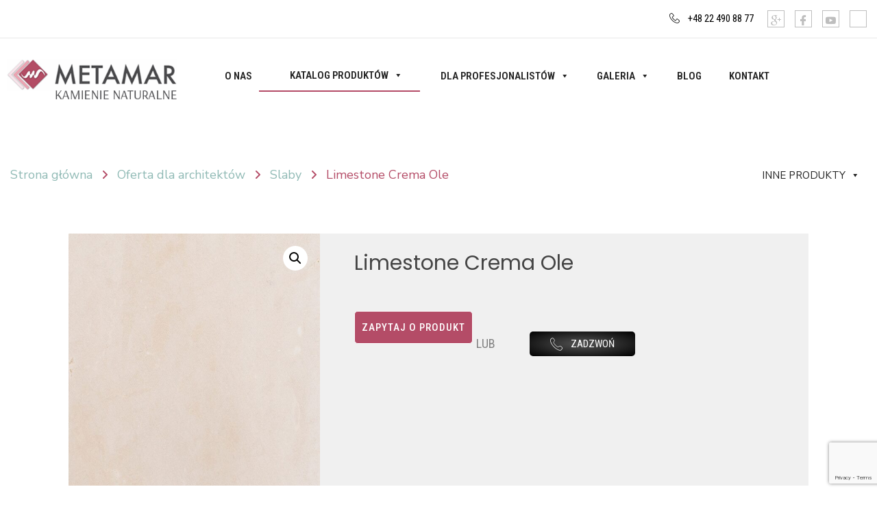

--- FILE ---
content_type: text/html; charset=UTF-8
request_url: https://metamar.pl/sklep/oferta-dla-architektow/limestone-crema-ole/
body_size: 31209
content:
<!DOCTYPE html>
<html lang="pl-PL">
<head>
	<meta charset="UTF-8" />
	<meta name="viewport" content="width=device-width, initial-scale=1" />
	<link rel="profile" href="http://gmpg.org/xfn/11" />
	<link rel="pingback" href="https://metamar.pl/xmlrpc.php" />
	<meta name='robots' content='index, follow, max-image-preview:large, max-snippet:-1, max-video-preview:-1' />

	<!-- This site is optimized with the Yoast SEO plugin v23.4 - https://yoast.com/wordpress/plugins/seo/ -->
	<title>Limestone Crema Ole - Metamar</title>
	<meta name="description" content="Limestone Crema Ole - sprawdź szczegóły dotyczące produktu na metamar.pl" />
	<link rel="canonical" href="https://metamar.pl/sklep/oferta-dla-architektow/limestone-crema-ole/" />
	<meta property="og:locale" content="pl_PL" />
	<meta property="og:type" content="product" />
	<meta property="og:title" content="Limestone Crema Ole - Metamar" />
	<meta property="og:description" content="Limestone Crema Ole - sprawdź szczegóły dotyczące produktu na metamar.pl" />
	<meta property="og:url" content="https://metamar.pl/sklep/oferta-dla-architektow/limestone-crema-ole/" />
	<meta property="og:site_name" content="Metamar" />
	<meta property="article:modified_time" content="2023-02-14T08:24:08+00:00" />
	<meta property="og:image" content="https://metamar.pl/wp-content/uploads/2023/02/LIMESTONE-CREMA-OLE.jpg" />
	<meta property="og:image:width" content="1500" />
	<meta property="og:image:height" content="1500" />
	<meta property="og:image:type" content="image/jpeg" />
	<meta name="twitter:card" content="summary_large_image" />
	<meta name="twitter:label1" content="Cena" />
	<meta name="twitter:data1" content="" />
	<meta name="twitter:label2" content="Availability" />
	<meta name="twitter:data2" content="In stock" />
	<script type="application/ld+json" class="yoast-schema-graph">{"@context":"https://schema.org","@graph":[{"@type":["WebPage","ItemPage"],"@id":"https://metamar.pl/sklep/oferta-dla-architektow/limestone-crema-ole/","url":"https://metamar.pl/sklep/oferta-dla-architektow/limestone-crema-ole/","name":"Limestone Crema Ole - Metamar","isPartOf":{"@id":"https://metamar.pl/#website"},"primaryImageOfPage":{"@id":"https://metamar.pl/sklep/oferta-dla-architektow/limestone-crema-ole/#primaryimage"},"image":{"@id":"https://metamar.pl/sklep/oferta-dla-architektow/limestone-crema-ole/#primaryimage"},"thumbnailUrl":"https://metamar.pl/wp-content/uploads/2023/02/LIMESTONE-CREMA-OLE.jpg","datePublished":"2023-02-14T08:14:53+00:00","dateModified":"2023-02-14T08:24:08+00:00","description":"Limestone Crema Ole - sprawdź szczegóły dotyczące produktu na metamar.pl","breadcrumb":{"@id":"https://metamar.pl/sklep/oferta-dla-architektow/limestone-crema-ole/#breadcrumb"},"inLanguage":"pl-PL","potentialAction":{"@type":"BuyAction","target":"https://metamar.pl/sklep/oferta-dla-architektow/limestone-crema-ole/"}},{"@type":"ImageObject","inLanguage":"pl-PL","@id":"https://metamar.pl/sklep/oferta-dla-architektow/limestone-crema-ole/#primaryimage","url":"https://metamar.pl/wp-content/uploads/2023/02/LIMESTONE-CREMA-OLE.jpg","contentUrl":"https://metamar.pl/wp-content/uploads/2023/02/LIMESTONE-CREMA-OLE.jpg","width":1500,"height":1500},{"@type":"BreadcrumbList","@id":"https://metamar.pl/sklep/oferta-dla-architektow/limestone-crema-ole/#breadcrumb","itemListElement":[{"@type":"ListItem","position":1,"name":"Strona główna","item":"https://metamar.pl/"},{"@type":"ListItem","position":2,"name":"Katalog produktów","item":"https://metamar.pl/katalogproduktow/"},{"@type":"ListItem","position":3,"name":"Limestone Crema Ole"}]},{"@type":"WebSite","@id":"https://metamar.pl/#website","url":"https://metamar.pl/","name":"Metamar","description":"Centrum wyrobów z kamienia naturalnego METAMAR | Mazowieckie","potentialAction":[{"@type":"SearchAction","target":{"@type":"EntryPoint","urlTemplate":"https://metamar.pl/?s={search_term_string}"},"query-input":{"@type":"PropertyValueSpecification","valueRequired":true,"valueName":"search_term_string"}}],"inLanguage":"pl-PL"}]}</script>
	<meta property="product:price:amount" content="0.00" />
	<meta property="product:price:currency" content="PLN" />
	<meta property="og:availability" content="instock" />
	<meta property="product:availability" content="instock" />
	<meta property="product:condition" content="new" />
	<!-- / Yoast SEO plugin. -->


<link rel='dns-prefetch' href='//fonts.googleapis.com' />
<link rel="alternate" type="application/rss+xml" title="Metamar &raquo; Kanał z wpisami" href="https://metamar.pl/feed/" />
<script type="text/javascript">
/* <![CDATA[ */
window._wpemojiSettings = {"baseUrl":"https:\/\/s.w.org\/images\/core\/emoji\/15.0.3\/72x72\/","ext":".png","svgUrl":"https:\/\/s.w.org\/images\/core\/emoji\/15.0.3\/svg\/","svgExt":".svg","source":{"concatemoji":"https:\/\/metamar.pl\/wp-includes\/js\/wp-emoji-release.min.js?ver=6.6.2"}};
/*! This file is auto-generated */
!function(i,n){var o,s,e;function c(e){try{var t={supportTests:e,timestamp:(new Date).valueOf()};sessionStorage.setItem(o,JSON.stringify(t))}catch(e){}}function p(e,t,n){e.clearRect(0,0,e.canvas.width,e.canvas.height),e.fillText(t,0,0);var t=new Uint32Array(e.getImageData(0,0,e.canvas.width,e.canvas.height).data),r=(e.clearRect(0,0,e.canvas.width,e.canvas.height),e.fillText(n,0,0),new Uint32Array(e.getImageData(0,0,e.canvas.width,e.canvas.height).data));return t.every(function(e,t){return e===r[t]})}function u(e,t,n){switch(t){case"flag":return n(e,"\ud83c\udff3\ufe0f\u200d\u26a7\ufe0f","\ud83c\udff3\ufe0f\u200b\u26a7\ufe0f")?!1:!n(e,"\ud83c\uddfa\ud83c\uddf3","\ud83c\uddfa\u200b\ud83c\uddf3")&&!n(e,"\ud83c\udff4\udb40\udc67\udb40\udc62\udb40\udc65\udb40\udc6e\udb40\udc67\udb40\udc7f","\ud83c\udff4\u200b\udb40\udc67\u200b\udb40\udc62\u200b\udb40\udc65\u200b\udb40\udc6e\u200b\udb40\udc67\u200b\udb40\udc7f");case"emoji":return!n(e,"\ud83d\udc26\u200d\u2b1b","\ud83d\udc26\u200b\u2b1b")}return!1}function f(e,t,n){var r="undefined"!=typeof WorkerGlobalScope&&self instanceof WorkerGlobalScope?new OffscreenCanvas(300,150):i.createElement("canvas"),a=r.getContext("2d",{willReadFrequently:!0}),o=(a.textBaseline="top",a.font="600 32px Arial",{});return e.forEach(function(e){o[e]=t(a,e,n)}),o}function t(e){var t=i.createElement("script");t.src=e,t.defer=!0,i.head.appendChild(t)}"undefined"!=typeof Promise&&(o="wpEmojiSettingsSupports",s=["flag","emoji"],n.supports={everything:!0,everythingExceptFlag:!0},e=new Promise(function(e){i.addEventListener("DOMContentLoaded",e,{once:!0})}),new Promise(function(t){var n=function(){try{var e=JSON.parse(sessionStorage.getItem(o));if("object"==typeof e&&"number"==typeof e.timestamp&&(new Date).valueOf()<e.timestamp+604800&&"object"==typeof e.supportTests)return e.supportTests}catch(e){}return null}();if(!n){if("undefined"!=typeof Worker&&"undefined"!=typeof OffscreenCanvas&&"undefined"!=typeof URL&&URL.createObjectURL&&"undefined"!=typeof Blob)try{var e="postMessage("+f.toString()+"("+[JSON.stringify(s),u.toString(),p.toString()].join(",")+"));",r=new Blob([e],{type:"text/javascript"}),a=new Worker(URL.createObjectURL(r),{name:"wpTestEmojiSupports"});return void(a.onmessage=function(e){c(n=e.data),a.terminate(),t(n)})}catch(e){}c(n=f(s,u,p))}t(n)}).then(function(e){for(var t in e)n.supports[t]=e[t],n.supports.everything=n.supports.everything&&n.supports[t],"flag"!==t&&(n.supports.everythingExceptFlag=n.supports.everythingExceptFlag&&n.supports[t]);n.supports.everythingExceptFlag=n.supports.everythingExceptFlag&&!n.supports.flag,n.DOMReady=!1,n.readyCallback=function(){n.DOMReady=!0}}).then(function(){return e}).then(function(){var e;n.supports.everything||(n.readyCallback(),(e=n.source||{}).concatemoji?t(e.concatemoji):e.wpemoji&&e.twemoji&&(t(e.twemoji),t(e.wpemoji)))}))}((window,document),window._wpemojiSettings);
/* ]]> */
</script>
<link rel='stylesheet' id='dashicons-css' href='https://metamar.pl/wp-includes/css/dashicons.min.css?ver=6.6.2' type='text/css' media='all' />
<style id='dashicons-inline-css' type='text/css'>
[data-font="Dashicons"]:before {font-family: 'Dashicons' !important;content: attr(data-icon) !important;speak: none !important;font-weight: normal !important;font-variant: normal !important;text-transform: none !important;line-height: 1 !important;font-style: normal !important;-webkit-font-smoothing: antialiased !important;-moz-osx-font-smoothing: grayscale !important;}
</style>
<link rel='stylesheet' id='hfe-widgets-style-css' href='https://metamar.pl/wp-content/plugins/header-footer-elementor/inc/widgets-css/frontend.css?ver=1.6.42' type='text/css' media='all' />
<link rel='stylesheet' id='premium-addons-css' href='https://metamar.pl/wp-content/plugins/premium-addons-for-elementor/assets/frontend/min-css/premium-addons.min.css?ver=4.10.52' type='text/css' media='all' />
<link rel='stylesheet' id='jkit-elements-main-css' href='https://metamar.pl/wp-content/plugins/jeg-elementor-kit/assets/css/elements/main.css?ver=2.6.9' type='text/css' media='all' />
<style id='wp-emoji-styles-inline-css' type='text/css'>

	img.wp-smiley, img.emoji {
		display: inline !important;
		border: none !important;
		box-shadow: none !important;
		height: 1em !important;
		width: 1em !important;
		margin: 0 0.07em !important;
		vertical-align: -0.1em !important;
		background: none !important;
		padding: 0 !important;
	}
</style>
<link rel='stylesheet' id='wp-block-library-css' href='https://metamar.pl/wp-includes/css/dist/block-library/style.min.css?ver=6.6.2' type='text/css' media='all' />
<style id='getwooplugins-attribute-filter-style-inline-css' type='text/css'>
.storepress-search-list-wrapper{display:flex;flex-direction:column;gap:1px}.storepress-components-search-control{margin-bottom:0!important;position:relative}.storepress-components-search-control input[type=search].storepress-components-search-control__input{background:#f0f0f0;border:none;border-radius:2px;box-shadow:0 0 0 transparent;display:block;font-family:-apple-system,BlinkMacSystemFont,Segoe UI,Roboto,Oxygen-Sans,Ubuntu,Cantarell,Helvetica Neue,sans-serif;font-size:16px;height:48px;line-height:normal;margin-left:0;margin-right:0;padding:16px 48px 16px 16px;transition:box-shadow .1s linear;width:100%}@media(prefers-reduced-motion:reduce){.storepress-components-search-control input[type=search].storepress-components-search-control__input{transition-delay:0s;transition-duration:0s}}@media(min-width:600px){.storepress-components-search-control input[type=search].storepress-components-search-control__input{font-size:13px;line-height:normal}}.storepress-components-search-control input[type=search].storepress-components-search-control__input:focus{border-color:var(--wp-admin-theme-color);box-shadow:0 0 0 .5px var(--wp-admin-theme-color);outline:2px solid transparent}.storepress-components-search-control input[type=search].storepress-components-search-control__input::-webkit-input-placeholder{color:rgba(30,30,30,.62)}.storepress-components-search-control input[type=search].storepress-components-search-control__input::-moz-placeholder{color:rgba(30,30,30,.62);opacity:1}.storepress-components-search-control input[type=search].storepress-components-search-control__input:-ms-input-placeholder{color:rgba(30,30,30,.62)}@media(min-width:600px){.storepress-components-search-control input[type=search].storepress-components-search-control__input{font-size:13px}}.storepress-components-search-control input[type=search].storepress-components-search-control__input:focus{background:#fff;box-shadow:inset 0 0 0 var(--wp-admin-border-width-focus) var(--wp-components-color-accent,var(--wp-admin-theme-color,#3858e9))}.storepress-components-search-control input[type=search].storepress-components-search-control__input::-moz-placeholder{color:#757575}.storepress-components-search-control input[type=search].storepress-components-search-control__input::placeholder{color:#757575}.storepress-components-search-control input[type=search].storepress-components-search-control__input::-webkit-search-cancel-button,.storepress-components-search-control input[type=search].storepress-components-search-control__input::-webkit-search-decoration,.storepress-components-search-control input[type=search].storepress-components-search-control__input::-webkit-search-results-button,.storepress-components-search-control input[type=search].storepress-components-search-control__input::-webkit-search-results-decoration{-webkit-appearance:none}.storepress-components-search-control__icon{align-items:center;bottom:0;display:flex;justify-content:center;position:absolute;right:12px;top:0;width:24px}.storepress-components-search-control__icon>svg{margin:8px 0}.storepress-components-search-control__input-wrapper{position:relative}.storepress-search-list-search-result-wrapper{border:1px solid #f0f0f0}.storepress-search-list-search-result-wrapper li,.storepress-search-list-search-result-wrapper ul{list-style:none;margin:0;padding:0}.storepress-search-list-search-result-wrapper ul{border:1px solid #f0f0f0;max-height:40vh;overflow:auto}.storepress-search-list-search-result-wrapper li{align-items:center;border-bottom:1px solid #f0f0f0;color:#2f2f2f;display:flex;font-family:-apple-system,BlinkMacSystemFont,Segoe UI,Roboto,Oxygen-Sans,Ubuntu,Cantarell,Helvetica Neue,sans-serif;font-size:13px;gap:5px;padding:8px}.storepress-search-list-search-result-wrapper li.selected,.storepress-search-list-search-result-wrapper li:hover{background-color:#f0f0f0}.storepress-search-list-search-result-wrapper li:last-child{border-bottom:none}.storepress-search-list-search-result-wrapper li input{height:20px;margin:0;padding:0;width:20px}.storepress-search-list-search-result-wrapper li input[type=radio]{-webkit-appearance:auto;box-shadow:none}.storepress-search-list-search-result-wrapper li input[type=radio]:before{display:none}.storepress-search-list-search-result-wrapper li .storepress-search-list-search-result-item{background-color:#fff}.storepress-search-list-search-result-wrapper li .storepress-search-list-search-result-item__label{cursor:pointer}.storepress-search-list-search-result-wrapper li .storepress-search-list-search-result-item__title{box-sizing:content-box;height:20px;padding:4px}.storepress-search-list-search-result-wrapper li .storepress-search-list-search-result-item__meta{background-color:#ddd;border-radius:5px;padding:4px}
.wp-block-getwooplugins-attribute-filter .filter-items{display:flex;flex-direction:column;float:none!important;gap:10px;margin:0;padding:0}.wp-block-getwooplugins-attribute-filter .filter-items li{list-style:none}.wp-block-getwooplugins-attribute-filter .filter-items.enabled-filter-display-limit-mode .filter-item:not(.selected):nth-child(n+10){display:none!important}.wp-block-getwooplugins-attribute-filter .filter-items.enabled-filter-display-limit-mode .filter-item-more{align-self:flex-end;display:flex}.wp-block-getwooplugins-attribute-filter.is-style-button .filter-items.enabled-filter-display-limit-mode .filter-item-more{align-items:center;align-self:auto}.wp-block-getwooplugins-attribute-filter .filter-item-more{display:none}.wp-block-getwooplugins-attribute-filter .filter-item{align-items:center;display:flex;flex-direction:row;gap:10px;justify-content:space-between}.wp-block-getwooplugins-attribute-filter .filter-item .item{border:2px solid #fff;box-shadow:var(--wvs-item-box-shadow,0 0 0 1px #a8a8a8);box-sizing:border-box;display:block;height:100%;transition:box-shadow .2s ease;width:100%}.wp-block-getwooplugins-attribute-filter .filter-item .item:hover{box-shadow:var(--wvs-hover-item-box-shadow,0 0 0 3px #ddd)}.wp-block-getwooplugins-attribute-filter .filter-item .text{display:inline-block;font-size:.875em}.wp-block-getwooplugins-attribute-filter .filter-item.style-squared .count,.wp-block-getwooplugins-attribute-filter .filter-item.style-squared .item{border-radius:3px}.wp-block-getwooplugins-attribute-filter .filter-item.style-rounded .item{border-radius:100%}.wp-block-getwooplugins-attribute-filter .filter-item.style-rounded .count{border-radius:12px}.wp-block-getwooplugins-attribute-filter .filter-item-wrapper{align-items:center;display:flex;gap:10px}.wp-block-getwooplugins-attribute-filter .filter-item-contents{display:flex;height:var(--wvs-archive-product-item-height,30px);justify-content:center;position:relative;width:var(--wvs-archive-product-item-width,30px)}.wp-block-getwooplugins-attribute-filter .filter-item .count{border:1px solid rgba(0,0,0,.102);color:#000;font-size:12px;line-height:10px;min-width:10px;padding:5px;text-align:center}.wp-block-getwooplugins-attribute-filter .filter-item-inner{width:100%}.wp-block-getwooplugins-attribute-filter .filter-item.selected{order:-1}.wp-block-getwooplugins-attribute-filter .filter-item.selected .item{box-shadow:var(--wvs-selected-item-box-shadow,0 0 0 2px #000)}.wp-block-getwooplugins-attribute-filter .filter-item.selected .filter-item-inner:before{background-image:var(--wvs-tick);background-position:50%;background-repeat:no-repeat;background-size:60%;content:" ";display:block;height:100%;position:absolute;width:100%}.wp-block-getwooplugins-attribute-filter .filter-item.selected .count{background:#000;border:1px solid #000;color:#fff}.wp-block-getwooplugins-attribute-filter.is-style-button .filter-items{flex-direction:row;flex-wrap:wrap}.wp-block-getwooplugins-attribute-filter.is-style-button .filter-item{border:1px solid rgba(0,0,0,.102);border-radius:3px;margin:0;padding:5px 8px 5px 5px}.wp-block-getwooplugins-attribute-filter.is-style-button .filter-item.style-rounded{border-radius:40px}.wp-block-getwooplugins-attribute-filter.is-style-button .filter-item.selected{border:1px solid #000}

</style>
<link rel='stylesheet' id='woolentor-block-common-css' href='https://metamar.pl/wp-content/plugins/woolentor-addons/woolentor-blocks/assets/css/common-style.css?ver=2.9.8' type='text/css' media='all' />
<link rel='stylesheet' id='woolentor-block-default-css' href='https://metamar.pl/wp-content/plugins/woolentor-addons/woolentor-blocks/assets/css/style-index.css?ver=2.9.8' type='text/css' media='all' />
<style id='classic-theme-styles-inline-css' type='text/css'>
/*! This file is auto-generated */
.wp-block-button__link{color:#fff;background-color:#32373c;border-radius:9999px;box-shadow:none;text-decoration:none;padding:calc(.667em + 2px) calc(1.333em + 2px);font-size:1.125em}.wp-block-file__button{background:#32373c;color:#fff;text-decoration:none}
</style>
<style id='global-styles-inline-css' type='text/css'>
:root{--wp--preset--aspect-ratio--square: 1;--wp--preset--aspect-ratio--4-3: 4/3;--wp--preset--aspect-ratio--3-4: 3/4;--wp--preset--aspect-ratio--3-2: 3/2;--wp--preset--aspect-ratio--2-3: 2/3;--wp--preset--aspect-ratio--16-9: 16/9;--wp--preset--aspect-ratio--9-16: 9/16;--wp--preset--color--black: #000000;--wp--preset--color--cyan-bluish-gray: #abb8c3;--wp--preset--color--white: #ffffff;--wp--preset--color--pale-pink: #f78da7;--wp--preset--color--vivid-red: #cf2e2e;--wp--preset--color--luminous-vivid-orange: #ff6900;--wp--preset--color--luminous-vivid-amber: #fcb900;--wp--preset--color--light-green-cyan: #7bdcb5;--wp--preset--color--vivid-green-cyan: #00d084;--wp--preset--color--pale-cyan-blue: #8ed1fc;--wp--preset--color--vivid-cyan-blue: #0693e3;--wp--preset--color--vivid-purple: #9b51e0;--wp--preset--gradient--vivid-cyan-blue-to-vivid-purple: linear-gradient(135deg,rgba(6,147,227,1) 0%,rgb(155,81,224) 100%);--wp--preset--gradient--light-green-cyan-to-vivid-green-cyan: linear-gradient(135deg,rgb(122,220,180) 0%,rgb(0,208,130) 100%);--wp--preset--gradient--luminous-vivid-amber-to-luminous-vivid-orange: linear-gradient(135deg,rgba(252,185,0,1) 0%,rgba(255,105,0,1) 100%);--wp--preset--gradient--luminous-vivid-orange-to-vivid-red: linear-gradient(135deg,rgba(255,105,0,1) 0%,rgb(207,46,46) 100%);--wp--preset--gradient--very-light-gray-to-cyan-bluish-gray: linear-gradient(135deg,rgb(238,238,238) 0%,rgb(169,184,195) 100%);--wp--preset--gradient--cool-to-warm-spectrum: linear-gradient(135deg,rgb(74,234,220) 0%,rgb(151,120,209) 20%,rgb(207,42,186) 40%,rgb(238,44,130) 60%,rgb(251,105,98) 80%,rgb(254,248,76) 100%);--wp--preset--gradient--blush-light-purple: linear-gradient(135deg,rgb(255,206,236) 0%,rgb(152,150,240) 100%);--wp--preset--gradient--blush-bordeaux: linear-gradient(135deg,rgb(254,205,165) 0%,rgb(254,45,45) 50%,rgb(107,0,62) 100%);--wp--preset--gradient--luminous-dusk: linear-gradient(135deg,rgb(255,203,112) 0%,rgb(199,81,192) 50%,rgb(65,88,208) 100%);--wp--preset--gradient--pale-ocean: linear-gradient(135deg,rgb(255,245,203) 0%,rgb(182,227,212) 50%,rgb(51,167,181) 100%);--wp--preset--gradient--electric-grass: linear-gradient(135deg,rgb(202,248,128) 0%,rgb(113,206,126) 100%);--wp--preset--gradient--midnight: linear-gradient(135deg,rgb(2,3,129) 0%,rgb(40,116,252) 100%);--wp--preset--font-size--small: 13px;--wp--preset--font-size--medium: 20px;--wp--preset--font-size--large: 36px;--wp--preset--font-size--x-large: 42px;--wp--preset--font-family--inter: "Inter", sans-serif;--wp--preset--font-family--cardo: Cardo;--wp--preset--spacing--20: 0.44rem;--wp--preset--spacing--30: 0.67rem;--wp--preset--spacing--40: 1rem;--wp--preset--spacing--50: 1.5rem;--wp--preset--spacing--60: 2.25rem;--wp--preset--spacing--70: 3.38rem;--wp--preset--spacing--80: 5.06rem;--wp--preset--shadow--natural: 6px 6px 9px rgba(0, 0, 0, 0.2);--wp--preset--shadow--deep: 12px 12px 50px rgba(0, 0, 0, 0.4);--wp--preset--shadow--sharp: 6px 6px 0px rgba(0, 0, 0, 0.2);--wp--preset--shadow--outlined: 6px 6px 0px -3px rgba(255, 255, 255, 1), 6px 6px rgba(0, 0, 0, 1);--wp--preset--shadow--crisp: 6px 6px 0px rgba(0, 0, 0, 1);}:where(.is-layout-flex){gap: 0.5em;}:where(.is-layout-grid){gap: 0.5em;}body .is-layout-flex{display: flex;}.is-layout-flex{flex-wrap: wrap;align-items: center;}.is-layout-flex > :is(*, div){margin: 0;}body .is-layout-grid{display: grid;}.is-layout-grid > :is(*, div){margin: 0;}:where(.wp-block-columns.is-layout-flex){gap: 2em;}:where(.wp-block-columns.is-layout-grid){gap: 2em;}:where(.wp-block-post-template.is-layout-flex){gap: 1.25em;}:where(.wp-block-post-template.is-layout-grid){gap: 1.25em;}.has-black-color{color: var(--wp--preset--color--black) !important;}.has-cyan-bluish-gray-color{color: var(--wp--preset--color--cyan-bluish-gray) !important;}.has-white-color{color: var(--wp--preset--color--white) !important;}.has-pale-pink-color{color: var(--wp--preset--color--pale-pink) !important;}.has-vivid-red-color{color: var(--wp--preset--color--vivid-red) !important;}.has-luminous-vivid-orange-color{color: var(--wp--preset--color--luminous-vivid-orange) !important;}.has-luminous-vivid-amber-color{color: var(--wp--preset--color--luminous-vivid-amber) !important;}.has-light-green-cyan-color{color: var(--wp--preset--color--light-green-cyan) !important;}.has-vivid-green-cyan-color{color: var(--wp--preset--color--vivid-green-cyan) !important;}.has-pale-cyan-blue-color{color: var(--wp--preset--color--pale-cyan-blue) !important;}.has-vivid-cyan-blue-color{color: var(--wp--preset--color--vivid-cyan-blue) !important;}.has-vivid-purple-color{color: var(--wp--preset--color--vivid-purple) !important;}.has-black-background-color{background-color: var(--wp--preset--color--black) !important;}.has-cyan-bluish-gray-background-color{background-color: var(--wp--preset--color--cyan-bluish-gray) !important;}.has-white-background-color{background-color: var(--wp--preset--color--white) !important;}.has-pale-pink-background-color{background-color: var(--wp--preset--color--pale-pink) !important;}.has-vivid-red-background-color{background-color: var(--wp--preset--color--vivid-red) !important;}.has-luminous-vivid-orange-background-color{background-color: var(--wp--preset--color--luminous-vivid-orange) !important;}.has-luminous-vivid-amber-background-color{background-color: var(--wp--preset--color--luminous-vivid-amber) !important;}.has-light-green-cyan-background-color{background-color: var(--wp--preset--color--light-green-cyan) !important;}.has-vivid-green-cyan-background-color{background-color: var(--wp--preset--color--vivid-green-cyan) !important;}.has-pale-cyan-blue-background-color{background-color: var(--wp--preset--color--pale-cyan-blue) !important;}.has-vivid-cyan-blue-background-color{background-color: var(--wp--preset--color--vivid-cyan-blue) !important;}.has-vivid-purple-background-color{background-color: var(--wp--preset--color--vivid-purple) !important;}.has-black-border-color{border-color: var(--wp--preset--color--black) !important;}.has-cyan-bluish-gray-border-color{border-color: var(--wp--preset--color--cyan-bluish-gray) !important;}.has-white-border-color{border-color: var(--wp--preset--color--white) !important;}.has-pale-pink-border-color{border-color: var(--wp--preset--color--pale-pink) !important;}.has-vivid-red-border-color{border-color: var(--wp--preset--color--vivid-red) !important;}.has-luminous-vivid-orange-border-color{border-color: var(--wp--preset--color--luminous-vivid-orange) !important;}.has-luminous-vivid-amber-border-color{border-color: var(--wp--preset--color--luminous-vivid-amber) !important;}.has-light-green-cyan-border-color{border-color: var(--wp--preset--color--light-green-cyan) !important;}.has-vivid-green-cyan-border-color{border-color: var(--wp--preset--color--vivid-green-cyan) !important;}.has-pale-cyan-blue-border-color{border-color: var(--wp--preset--color--pale-cyan-blue) !important;}.has-vivid-cyan-blue-border-color{border-color: var(--wp--preset--color--vivid-cyan-blue) !important;}.has-vivid-purple-border-color{border-color: var(--wp--preset--color--vivid-purple) !important;}.has-vivid-cyan-blue-to-vivid-purple-gradient-background{background: var(--wp--preset--gradient--vivid-cyan-blue-to-vivid-purple) !important;}.has-light-green-cyan-to-vivid-green-cyan-gradient-background{background: var(--wp--preset--gradient--light-green-cyan-to-vivid-green-cyan) !important;}.has-luminous-vivid-amber-to-luminous-vivid-orange-gradient-background{background: var(--wp--preset--gradient--luminous-vivid-amber-to-luminous-vivid-orange) !important;}.has-luminous-vivid-orange-to-vivid-red-gradient-background{background: var(--wp--preset--gradient--luminous-vivid-orange-to-vivid-red) !important;}.has-very-light-gray-to-cyan-bluish-gray-gradient-background{background: var(--wp--preset--gradient--very-light-gray-to-cyan-bluish-gray) !important;}.has-cool-to-warm-spectrum-gradient-background{background: var(--wp--preset--gradient--cool-to-warm-spectrum) !important;}.has-blush-light-purple-gradient-background{background: var(--wp--preset--gradient--blush-light-purple) !important;}.has-blush-bordeaux-gradient-background{background: var(--wp--preset--gradient--blush-bordeaux) !important;}.has-luminous-dusk-gradient-background{background: var(--wp--preset--gradient--luminous-dusk) !important;}.has-pale-ocean-gradient-background{background: var(--wp--preset--gradient--pale-ocean) !important;}.has-electric-grass-gradient-background{background: var(--wp--preset--gradient--electric-grass) !important;}.has-midnight-gradient-background{background: var(--wp--preset--gradient--midnight) !important;}.has-small-font-size{font-size: var(--wp--preset--font-size--small) !important;}.has-medium-font-size{font-size: var(--wp--preset--font-size--medium) !important;}.has-large-font-size{font-size: var(--wp--preset--font-size--large) !important;}.has-x-large-font-size{font-size: var(--wp--preset--font-size--x-large) !important;}
:where(.wp-block-post-template.is-layout-flex){gap: 1.25em;}:where(.wp-block-post-template.is-layout-grid){gap: 1.25em;}
:where(.wp-block-columns.is-layout-flex){gap: 2em;}:where(.wp-block-columns.is-layout-grid){gap: 2em;}
:root :where(.wp-block-pullquote){font-size: 1.5em;line-height: 1.6;}
</style>
<link rel='stylesheet' id='contact-form-7-css' href='https://metamar.pl/wp-content/plugins/contact-form-7/includes/css/styles.css?ver=5.9.8' type='text/css' media='all' />
<link rel='stylesheet' id='mailerlite_forms.css-css' href='https://metamar.pl/wp-content/plugins/official-mailerlite-sign-up-forms/assets/css/mailerlite_forms.css?ver=1.7.13' type='text/css' media='all' />
<link rel='stylesheet' id='photoswipe-css' href='https://metamar.pl/wp-content/plugins/woocommerce/assets/css/photoswipe/photoswipe.min.css?ver=9.3.2' type='text/css' media='all' />
<link rel='stylesheet' id='photoswipe-default-skin-css' href='https://metamar.pl/wp-content/plugins/woocommerce/assets/css/photoswipe/default-skin/default-skin.min.css?ver=9.3.2' type='text/css' media='all' />
<link rel='stylesheet' id='woocommerce-layout-css' href='https://metamar.pl/wp-content/plugins/woocommerce/assets/css/woocommerce-layout.css?ver=9.3.2' type='text/css' media='all' />
<link rel='stylesheet' id='woocommerce-smallscreen-css' href='https://metamar.pl/wp-content/plugins/woocommerce/assets/css/woocommerce-smallscreen.css?ver=9.3.2' type='text/css' media='only screen and (max-width: 768px)' />
<link rel='stylesheet' id='woocommerce-general-css' href='https://metamar.pl/wp-content/plugins/woocommerce/assets/css/woocommerce.css?ver=9.3.2' type='text/css' media='all' />
<style id='woocommerce-inline-inline-css' type='text/css'>
.woocommerce form .form-row .required { visibility: visible; }
</style>
<link rel='stylesheet' id='wcz-frontend-css' href='https://metamar.pl/wp-content/plugins/woocustomizer/assets/css/frontend.css?ver=2.5.7' type='text/css' media='all' />
<link rel='stylesheet' id='eae-css-css' href='https://metamar.pl/wp-content/plugins/addon-elements-for-elementor-page-builder/assets/css/eae.min.css?ver=1.13.8' type='text/css' media='all' />
<link rel='stylesheet' id='eae-peel-css-css' href='https://metamar.pl/wp-content/plugins/addon-elements-for-elementor-page-builder/assets/lib/peel/peel.css?ver=1.13.8' type='text/css' media='all' />
<link rel='stylesheet' id='font-awesome-4-shim-css' href='https://metamar.pl/wp-content/plugins/elementor/assets/lib/font-awesome/css/v4-shims.min.css?ver=1.0' type='text/css' media='all' />
<link rel='stylesheet' id='font-awesome-5-all-css' href='https://metamar.pl/wp-content/plugins/elementor/assets/lib/font-awesome/css/all.min.css?ver=4.10.52' type='text/css' media='all' />
<link rel='stylesheet' id='vegas-css-css' href='https://metamar.pl/wp-content/plugins/addon-elements-for-elementor-page-builder/assets/lib/vegas/vegas.min.css?ver=2.4.0' type='text/css' media='all' />
<link rel='stylesheet' id='hfe-style-css' href='https://metamar.pl/wp-content/plugins/header-footer-elementor/assets/css/header-footer-elementor.css?ver=1.6.42' type='text/css' media='all' />
<link rel='stylesheet' id='elementor-icons-css' href='https://metamar.pl/wp-content/plugins/elementor/assets/lib/eicons/css/elementor-icons.min.css?ver=5.31.0' type='text/css' media='all' />
<link rel='stylesheet' id='elementor-frontend-css' href='https://metamar.pl/wp-content/uploads/elementor/css/custom-frontend.min.css?ver=1727097626' type='text/css' media='all' />
<link rel='stylesheet' id='swiper-css' href='https://metamar.pl/wp-content/plugins/elementor/assets/lib/swiper/v8/css/swiper.min.css?ver=8.4.5' type='text/css' media='all' />
<link rel='stylesheet' id='e-swiper-css' href='https://metamar.pl/wp-content/plugins/elementor/assets/css/conditionals/e-swiper.min.css?ver=3.24.4' type='text/css' media='all' />
<link rel='stylesheet' id='elementor-post-5-css' href='https://metamar.pl/wp-content/uploads/elementor/css/post-5.css?ver=1727097626' type='text/css' media='all' />
<link rel='stylesheet' id='elementor-pro-css' href='https://metamar.pl/wp-content/uploads/elementor/css/custom-pro-frontend.min.css?ver=1727097626' type='text/css' media='all' />
<link rel='stylesheet' id='she-header-style-css' href='https://metamar.pl/wp-content/plugins/sticky-header-effects-for-elementor/assets/css/she-header-style.css?ver=1.7.2' type='text/css' media='all' />
<link rel='stylesheet' id='elementor-global-css' href='https://metamar.pl/wp-content/uploads/elementor/css/global.css?ver=1727097630' type='text/css' media='all' />
<link rel='stylesheet' id='elementor-post-39-css' href='https://metamar.pl/wp-content/uploads/elementor/css/post-39.css?ver=1727097630' type='text/css' media='all' />
<link rel='stylesheet' id='elementor-post-143-css' href='https://metamar.pl/wp-content/uploads/elementor/css/post-143.css?ver=1760107855' type='text/css' media='all' />
<link rel='stylesheet' id='megamenu-css' href='https://metamar.pl/wp-content/uploads/maxmegamenu/style.css?ver=1c8fda' type='text/css' media='all' />
<link rel='stylesheet' id='woo-variation-swatches-css' href='https://metamar.pl/wp-content/plugins/woo-variation-swatches/assets/css/frontend.min.css?ver=1727097725' type='text/css' media='all' />
<style id='woo-variation-swatches-inline-css' type='text/css'>
:root {
--wvs-tick:url("data:image/svg+xml;utf8,%3Csvg filter='drop-shadow(0px 0px 2px rgb(0 0 0 / .8))' xmlns='http://www.w3.org/2000/svg'  viewBox='0 0 30 30'%3E%3Cpath fill='none' stroke='%23ffffff' stroke-linecap='round' stroke-linejoin='round' stroke-width='4' d='M4 16L11 23 27 7'/%3E%3C/svg%3E");

--wvs-cross:url("data:image/svg+xml;utf8,%3Csvg filter='drop-shadow(0px 0px 5px rgb(255 255 255 / .6))' xmlns='http://www.w3.org/2000/svg' width='72px' height='72px' viewBox='0 0 24 24'%3E%3Cpath fill='none' stroke='%23ff0000' stroke-linecap='round' stroke-width='0.6' d='M5 5L19 19M19 5L5 19'/%3E%3C/svg%3E");
--wvs-position:flex-start;
--wvs-single-product-large-item-width:40px;
--wvs-single-product-large-item-height:40px;
--wvs-single-product-large-item-font-size:16px;
--wvs-single-product-item-width:30px;
--wvs-single-product-item-height:30px;
--wvs-single-product-item-font-size:16px;
--wvs-archive-product-item-width:30px;
--wvs-archive-product-item-height:30px;
--wvs-archive-product-item-font-size:16px;
--wvs-tooltip-background-color:#333333;
--wvs-tooltip-text-color:#FFFFFF;
--wvs-item-box-shadow:0 0 0 1px #a8a8a8;
--wvs-item-background-color:#FFFFFF;
--wvs-item-text-color:#000000;
--wvs-hover-item-box-shadow:0 0 0 3px #000000;
--wvs-hover-item-background-color:#FFFFFF;
--wvs-hover-item-text-color:#000000;
--wvs-selected-item-box-shadow:0 0 0 2px #000000;
--wvs-selected-item-background-color:#FFFFFF;
--wvs-selected-item-text-color:#000000}
</style>
<link rel='stylesheet' id='woolentor-widgets-pro-css' href='https://metamar.pl/wp-content/plugins/woolentor-addons-pro/assets/css/woolentor-widgets-pro.css?ver=2.4.9' type='text/css' media='all' />
<link rel='stylesheet' id='wlflickity-css' href='https://metamar.pl/wp-content/plugins/woolentor-addons-pro/assets/lib/css/flickity.css?ver=2.4.9' type='text/css' media='all' />
<link rel='stylesheet' id='woolentor-checkout-css' href='https://metamar.pl/wp-content/plugins/woolentor-addons-pro/assets/css/woolentor-checkout.css?ver=2.4.9' type='text/css' media='all' />
<link rel='stylesheet' id='slick-css' href='https://metamar.pl/wp-content/plugins/woolentor-addons/assets/css/slick.css?ver=2.9.8' type='text/css' media='all' />
<link rel='stylesheet' id='simple-line-icons-wl-css' href='https://metamar.pl/wp-content/plugins/woolentor-addons/assets/css/simple-line-icons.css?ver=2.9.8' type='text/css' media='all' />
<link rel='stylesheet' id='woolentor-product-grid-css' href='https://metamar.pl/wp-content/plugins/woolentor-addons/assets/css/product-grid.css?ver=2.9.8' type='text/css' media='all' />
<link rel='stylesheet' id='font-awesome-css' href='https://metamar.pl/wp-content/plugins/elementor/assets/lib/font-awesome/css/font-awesome.min.css?ver=4.7.0' type='text/css' media='all' />
<style id='font-awesome-inline-css' type='text/css'>
[data-font="FontAwesome"]:before {font-family: 'FontAwesome' !important;content: attr(data-icon) !important;speak: none !important;font-weight: normal !important;font-variant: normal !important;text-transform: none !important;line-height: 1 !important;font-style: normal !important;-webkit-font-smoothing: antialiased !important;-moz-osx-font-smoothing: grayscale !important;}
</style>
<link rel='stylesheet' id='htflexboxgrid-css' href='https://metamar.pl/wp-content/plugins/woolentor-addons/assets/css/htflexboxgrid.css?ver=2.9.8' type='text/css' media='all' />
<link rel='stylesheet' id='woolentor-widgets-css' href='https://metamar.pl/wp-content/plugins/woolentor-addons/assets/css/woolentor-widgets.css?ver=2.9.8' type='text/css' media='all' />
<link rel='stylesheet' id='woolentor-quickview-css' href='https://metamar.pl/wp-content/plugins/woolentor-addons/includes/modules/quickview/assets/css/frontend.css?ver=2.9.8' type='text/css' media='all' />
<link rel='stylesheet' id='vilva-woocommerce-css' href='https://metamar.pl/wp-content/themes/vilva/css/woocommerce.min.css?ver=1.1.9' type='text/css' media='all' />
<link rel='stylesheet' id='owl-carousel-css' href='https://metamar.pl/wp-content/themes/vilva/css/owl.carousel.min.css?ver=2.3.4' type='text/css' media='all' />
<link rel='stylesheet' id='animate-css' href='https://metamar.pl/wp-content/themes/vilva/css/animate.min.css?ver=3.5.2' type='text/css' media='all' />
<link rel='stylesheet' id='vilva-google-fonts-css' href='https://fonts.googleapis.com/css?family=Nunito+Sans%3A200%2C200italic%2C300%2C300italic%2Cregular%2Citalic%2C600%2C600italic%2C700%2C700italic%2C800%2C800italic%2C900%2C900italic%7CEB+Garamond%3Aregular%2C500%2C600%2C700%2C800%2Citalic%2C500italic%2C600italic%2C700italic%2C800italic%7CEB+Garamond%3Aregular' type='text/css' media='all' />
<link rel='stylesheet' id='vilva-css' href='https://metamar.pl/wp-content/themes/vilva/style.css?ver=1.1.9' type='text/css' media='all' />
<link rel='stylesheet' id='vilva-gutenberg-css' href='https://metamar.pl/wp-content/themes/vilva/css/gutenberg.min.css?ver=1.1.9' type='text/css' media='all' />
<link rel='stylesheet' id='elementor-icons-ekiticons-css' href='https://metamar.pl/wp-content/plugins/elementskit-lite/modules/elementskit-icon-pack/assets/css/ekiticons.css?ver=3.2.8' type='text/css' media='all' />
<link rel='stylesheet' id='yith_ywraq_frontend-css' href='https://metamar.pl/wp-content/plugins/yith-woocommerce-request-a-quote-premium/assets/css/ywraq-frontend.css?ver=4.28.0' type='text/css' media='all' />
<style id='yith_ywraq_frontend-inline-css' type='text/css'>
:root {
		--ywraq_layout_button_bg_color: #0066b4;
		--ywraq_layout_button_bg_color_hover: #044a80;
		--ywraq_layout_button_border_color: ;
		--ywraq_layout_button_border_color_hover: ;
		--ywraq_layout_button_color: #ffffff;
		--ywraq_layout_button_color_hover: #ffffff;
		
		--ywraq_checkout_button_bg_color: #0066b4;
		--ywraq_checkout_button_bg_color_hover: #044a80;
		--ywraq_checkout_button_border_color: #0066b4;
		--ywraq_checkout_button_border_color_hover: #044a80;
		--ywraq_checkout_button_color: #ffffff;
		--ywraq_checkout_button_color_hover: #ffffff;
		
		--ywraq_accept_button_bg_color: #0066b4;
		--ywraq_accept_button_bg_color_hover: #044a80;
		--ywraq_accept_button_border_color: #0066b4;
		--ywraq_accept_button_border_color_hover: #044a80;
		--ywraq_accept_button_color: #ffffff;
		--ywraq_accept_button_color_hover: #ffffff;
		
		--ywraq_reject_button_bg_color: transparent;
		--ywraq_reject_button_bg_color_hover: #CC2B2B;
		--ywraq_reject_button_border_color: #CC2B2B;
		--ywraq_reject_button_border_color_hover: #CC2B2B;
		--ywraq_reject_button_color: #CC2B2B;
		--ywraq_reject_button_color_hover: #ffffff;
		}		
.woocommerce.single-product button.single_add_to_cart_button.button {margin-right: 5px;}
	.woocommerce.single-product .product .yith-ywraq-add-to-quote {display: inline-block; vertical-align: middle;margin-top: 5px;}
	
.cart button.single_add_to_cart_button, .cart a.single_add_to_cart_button{
	                 display:none!important;
	                }
</style>
<link rel='stylesheet' id='ekit-widget-styles-css' href='https://metamar.pl/wp-content/plugins/elementskit-lite/widgets/init/assets/css/widget-styles.css?ver=3.2.8' type='text/css' media='all' />
<link rel='stylesheet' id='ekit-responsive-css' href='https://metamar.pl/wp-content/plugins/elementskit-lite/widgets/init/assets/css/responsive.css?ver=3.2.8' type='text/css' media='all' />
<link rel='stylesheet' id='eael-general-css' href='https://metamar.pl/wp-content/plugins/essential-addons-for-elementor-lite/assets/front-end/css/view/general.min.css?ver=6.0.5' type='text/css' media='all' />
<link rel='stylesheet' id='wpr-text-animations-css-css' href='https://metamar.pl/wp-content/plugins/royal-elementor-addons/assets/css/lib/animations/text-animations.min.css?ver=1.3.986' type='text/css' media='all' />
<link rel='stylesheet' id='wpr-addons-css-css' href='https://metamar.pl/wp-content/plugins/royal-elementor-addons/assets/css/frontend.min.css?ver=1.3.986' type='text/css' media='all' />
<link rel='stylesheet' id='google-fonts-1-css' href='https://fonts.googleapis.com/css?family=Roboto%3A100%2C100italic%2C200%2C200italic%2C300%2C300italic%2C400%2C400italic%2C500%2C500italic%2C600%2C600italic%2C700%2C700italic%2C800%2C800italic%2C900%2C900italic%7CRoboto+Slab%3A100%2C100italic%2C200%2C200italic%2C300%2C300italic%2C400%2C400italic%2C500%2C500italic%2C600%2C600italic%2C700%2C700italic%2C800%2C800italic%2C900%2C900italic%7CRoboto+Condensed%3A100%2C100italic%2C200%2C200italic%2C300%2C300italic%2C400%2C400italic%2C500%2C500italic%2C600%2C600italic%2C700%2C700italic%2C800%2C800italic%2C900%2C900italic&#038;display=auto&#038;subset=latin-ext&#038;ver=6.6.2' type='text/css' media='all' />
<link rel='stylesheet' id='elementor-icons-jkiticon-css' href='https://metamar.pl/wp-content/plugins/jeg-elementor-kit/assets/fonts/jkiticon/jkiticon.css?ver=2.6.9' type='text/css' media='all' />
<link rel='stylesheet' id='elementor-icons-shared-0-css' href='https://metamar.pl/wp-content/plugins/elementor/assets/lib/font-awesome/css/fontawesome.min.css?ver=5.15.3' type='text/css' media='all' />
<link rel='stylesheet' id='elementor-icons-fa-solid-css' href='https://metamar.pl/wp-content/plugins/elementor/assets/lib/font-awesome/css/solid.min.css?ver=5.15.3' type='text/css' media='all' />
<link rel="preconnect" href="https://fonts.gstatic.com/" crossorigin><script type="text/template" id="tmpl-variation-template">
	<div class="woocommerce-variation-description">{{{ data.variation.variation_description }}}</div>
	<div class="woocommerce-variation-price">{{{ data.variation.price_html }}}</div>
	<div class="woocommerce-variation-availability">{{{ data.variation.availability_html }}}</div>
</script>
<script type="text/template" id="tmpl-unavailable-variation-template">
	<p role="alert">Przepraszamy, ten produkt jest niedostępny. Prosimy wybrać inną kombinację.</p>
</script>
<script type="text/javascript" data-cfasync="false" src="https://metamar.pl/wp-includes/js/jquery/jquery.min.js?ver=3.7.1" id="jquery-core-js"></script>
<script type="text/javascript" data-cfasync="false" src="https://metamar.pl/wp-includes/js/jquery/jquery-migrate.min.js?ver=3.4.1" id="jquery-migrate-js"></script>
<script type="text/javascript" src="https://metamar.pl/wp-content/plugins/woocommerce/assets/js/jquery-blockui/jquery.blockUI.min.js?ver=2.7.0-wc.9.3.2" id="jquery-blockui-js" data-wp-strategy="defer"></script>
<script type="text/javascript" id="wc-add-to-cart-js-extra">
/* <![CDATA[ */
var wc_add_to_cart_params = {"ajax_url":"\/wp-admin\/admin-ajax.php","wc_ajax_url":"\/?wc-ajax=%%endpoint%%","i18n_view_cart":"Zobacz koszyk","cart_url":"https:\/\/metamar.pl\/koszyk\/","is_cart":"","cart_redirect_after_add":"no"};
/* ]]> */
</script>
<script type="text/javascript" src="https://metamar.pl/wp-content/plugins/woocommerce/assets/js/frontend/add-to-cart.min.js?ver=9.3.2" id="wc-add-to-cart-js" defer="defer" data-wp-strategy="defer"></script>
<script type="text/javascript" src="https://metamar.pl/wp-content/plugins/woocommerce/assets/js/photoswipe/photoswipe.min.js?ver=4.1.1-wc.9.3.2" id="photoswipe-js" data-wp-strategy="defer"></script>
<script type="text/javascript" src="https://metamar.pl/wp-content/plugins/woocommerce/assets/js/js-cookie/js.cookie.min.js?ver=2.1.4-wc.9.3.2" id="js-cookie-js" defer="defer" data-wp-strategy="defer"></script>
<script type="text/javascript" id="woocommerce-js-extra">
/* <![CDATA[ */
var woocommerce_params = {"ajax_url":"\/wp-admin\/admin-ajax.php","wc_ajax_url":"\/?wc-ajax=%%endpoint%%"};
/* ]]> */
</script>
<script type="text/javascript" src="https://metamar.pl/wp-content/plugins/woocommerce/assets/js/frontend/woocommerce.min.js?ver=9.3.2" id="woocommerce-js" defer="defer" data-wp-strategy="defer"></script>
<script type="text/javascript" src="https://metamar.pl/wp-content/plugins/addon-elements-for-elementor-page-builder/assets/js/iconHelper.js?ver=1.0" id="eae-iconHelper-js"></script>
<script type="text/javascript" src="https://metamar.pl/wp-content/plugins/sticky-header-effects-for-elementor/assets/js/she-header.js?ver=1.7.2" id="she-header-js"></script>
<link rel="https://api.w.org/" href="https://metamar.pl/wp-json/" /><link rel="alternate" title="JSON" type="application/json" href="https://metamar.pl/wp-json/wp/v2/product/5473" /><link rel="EditURI" type="application/rsd+xml" title="RSD" href="https://metamar.pl/xmlrpc.php?rsd" />
<meta name="generator" content="WordPress 6.6.2" />
<meta name="generator" content="WooCommerce 9.3.2" />
<link rel='shortlink' href='https://metamar.pl/?p=5473' />
<link rel="alternate" title="oEmbed (JSON)" type="application/json+oembed" href="https://metamar.pl/wp-json/oembed/1.0/embed?url=https%3A%2F%2Fmetamar.pl%2Fsklep%2Foferta-dla-architektow%2Flimestone-crema-ole%2F" />
<link rel="alternate" title="oEmbed (XML)" type="text/xml+oembed" href="https://metamar.pl/wp-json/oembed/1.0/embed?url=https%3A%2F%2Fmetamar.pl%2Fsklep%2Foferta-dla-architektow%2Flimestone-crema-ole%2F&#038;format=xml" />
<!-- HFCM by 99 Robots - Snippet # 1: Google Tag Manager -->
<!-- Google Tag Manager -->
<script>(function(w,d,s,l,i){w[l]=w[l]||[];w[l].push({'gtm.start':
new Date().getTime(),event:'gtm.js'});var f=d.getElementsByTagName(s)[0],
j=d.createElement(s),dl=l!='dataLayer'?'&l='+l:'';j.async=true;j.src=
'https://www.googletagmanager.com/gtm.js?id='+i+dl;f.parentNode.insertBefore(j,f);
})(window,document,'script','dataLayer','GTM-P58W9VS');</script>
<!-- End Google Tag Manager -->
<!-- /end HFCM by 99 Robots -->
        <!-- MailerLite Universal -->
        <script>
            (function(w,d,e,u,f,l,n){w[f]=w[f]||function(){(w[f].q=w[f].q||[])
                .push(arguments);},l=d.createElement(e),l.async=1,l.src=u,
                n=d.getElementsByTagName(e)[0],n.parentNode.insertBefore(l,n);})
            (window,document,'script','https://assets.mailerlite.com/js/universal.js','ml');
            ml('account', '662398');
            ml('enablePopups', true);
        </script>
        <!-- End MailerLite Universal -->
        	<noscript><style>.woocommerce-product-gallery{ opacity: 1 !important; }</style></noscript>
	<meta name="generator" content="Elementor 3.24.4; features: additional_custom_breakpoints; settings: css_print_method-external, google_font-enabled, font_display-auto">
<style type="text/css" id="filter-everything-inline-css">.wpc-orderby-select{width:100%}.wpc-filters-open-button-container{display:none}.wpc-debug-message{padding:16px;font-size:14px;border:1px dashed #ccc;margin-bottom:20px}.wpc-debug-title{visibility:hidden}.wpc-button-inner,.wpc-chip-content{display:flex;align-items:center}.wpc-icon-html-wrapper{position:relative;margin-right:10px;top:2px}.wpc-icon-html-wrapper span{display:block;height:1px;width:18px;border-radius:3px;background:#2c2d33;margin-bottom:4px;position:relative}span.wpc-icon-line-1:after,span.wpc-icon-line-2:after,span.wpc-icon-line-3:after{content:"";display:block;width:3px;height:3px;border:1px solid #2c2d33;background-color:#fff;position:absolute;top:-2px;box-sizing:content-box}span.wpc-icon-line-3:after{border-radius:50%;left:2px}span.wpc-icon-line-1:after{border-radius:50%;left:5px}span.wpc-icon-line-2:after{border-radius:50%;left:12px}body .wpc-filters-open-button-container a.wpc-filters-open-widget,body .wpc-filters-open-button-container a.wpc-open-close-filters-button{display:inline-block;text-align:left;border:1px solid #2c2d33;border-radius:2px;line-height:1.5;padding:7px 12px;background-color:transparent;color:#2c2d33;box-sizing:border-box;text-decoration:none!important;font-weight:400;transition:none;position:relative}@media screen and (max-width:768px){.wpc_show_bottom_widget .wpc-filters-open-button-container,.wpc_show_open_close_button .wpc-filters-open-button-container{display:block}.wpc_show_bottom_widget .wpc-filters-open-button-container{margin-top:1em;margin-bottom:1em}}</style>
			<style>
				.e-con.e-parent:nth-of-type(n+4):not(.e-lazyloaded):not(.e-no-lazyload),
				.e-con.e-parent:nth-of-type(n+4):not(.e-lazyloaded):not(.e-no-lazyload) * {
					background-image: none !important;
				}
				@media screen and (max-height: 1024px) {
					.e-con.e-parent:nth-of-type(n+3):not(.e-lazyloaded):not(.e-no-lazyload),
					.e-con.e-parent:nth-of-type(n+3):not(.e-lazyloaded):not(.e-no-lazyload) * {
						background-image: none !important;
					}
				}
				@media screen and (max-height: 640px) {
					.e-con.e-parent:nth-of-type(n+2):not(.e-lazyloaded):not(.e-no-lazyload),
					.e-con.e-parent:nth-of-type(n+2):not(.e-lazyloaded):not(.e-no-lazyload) * {
						background-image: none !important;
					}
				}
			</style>
			<style id='wp-fonts-local' type='text/css'>
@font-face{font-family:Inter;font-style:normal;font-weight:300 900;font-display:fallback;src:url('https://metamar.pl/wp-content/plugins/woocommerce/assets/fonts/Inter-VariableFont_slnt,wght.woff2') format('woff2');font-stretch:normal;}
@font-face{font-family:Cardo;font-style:normal;font-weight:400;font-display:fallback;src:url('https://metamar.pl/wp-content/plugins/woocommerce/assets/fonts/cardo_normal_400.woff2') format('woff2');}
</style>
<link rel="icon" href="https://metamar.pl/wp-content/uploads/2024/12/Lo-Miniatura_WWW_Favicon_Rastrowy_PNG.jpg" sizes="32x32" />
<link rel="icon" href="https://metamar.pl/wp-content/uploads/2024/12/Lo-Miniatura_WWW_Favicon_Rastrowy_PNG.jpg" sizes="192x192" />
<link rel="apple-touch-icon" href="https://metamar.pl/wp-content/uploads/2024/12/Lo-Miniatura_WWW_Favicon_Rastrowy_PNG.jpg" />
<meta name="msapplication-TileImage" content="https://metamar.pl/wp-content/uploads/2024/12/Lo-Miniatura_WWW_Favicon_Rastrowy_PNG.jpg" />
<style type='text/css' media='all'>     
    .content-newsletter .blossomthemes-email-newsletter-wrapper.bg-img:after,
    .widget_blossomthemes_email_newsletter_widget .blossomthemes-email-newsletter-wrapper:after{
        background: rgba(144, 186, 181, 0.8);    }
    
    /*Typography*/

    body,
    button,
    input,
    select,
    optgroup,
    textarea{
        font-family : Nunito Sans;
        font-size   : 18px;        
    }

    :root {
	    --primary-font: Nunito Sans;
	    --secondary-font: EB Garamond;
	    --primary-color: #90BAB5;
	    --primary-color-rgb: 144, 186, 181;
	}
    
    .site-branding .site-title-wrap .site-title{
        font-size   : 30px;
        font-family : EB Garamond;
        font-weight : 400;
        font-style  : normal;
    }
    
    .site-branding .site-title-wrap .site-title a{
		color: #121212;
	}
    
    .custom-logo-link img{
	    width: 70px;
	    max-width: 100%;
	}

    .comment-body .reply .comment-reply-link:hover:before {
		background-image: url('data:image/svg+xml; utf-8, <svg xmlns="http://www.w3.org/2000/svg" width="18" height="15" viewBox="0 0 18 15"><path d="M934,147.2a11.941,11.941,0,0,1,7.5,3.7,16.063,16.063,0,0,1,3.5,7.3c-2.4-3.4-6.1-5.1-11-5.1v4.1l-7-7,7-7Z" transform="translate(-927 -143.2)" fill="%2390BAB5"/></svg>');
	}

	.site-header.style-five .header-mid .search-form .search-submit:hover {
		background-image: url('data:image/svg+xml; utf-8, <svg xmlns="http://www.w3.org/2000/svg" viewBox="0 0 512 512"><path fill="%2390BAB5" d="M508.5 468.9L387.1 347.5c-2.3-2.3-5.3-3.5-8.5-3.5h-13.2c31.5-36.5 50.6-84 50.6-136C416 93.1 322.9 0 208 0S0 93.1 0 208s93.1 208 208 208c52 0 99.5-19.1 136-50.6v13.2c0 3.2 1.3 6.2 3.5 8.5l121.4 121.4c4.7 4.7 12.3 4.7 17 0l22.6-22.6c4.7-4.7 4.7-12.3 0-17zM208 368c-88.4 0-160-71.6-160-160S119.6 48 208 48s160 71.6 160 160-71.6 160-160 160z"></path></svg>');
	}

	.site-header.style-seven .header-bottom .search-form .search-submit:hover {
		background-image: url('data:image/svg+xml; utf-8, <svg xmlns="http://www.w3.org/2000/svg" viewBox="0 0 512 512"><path fill="%2390BAB5" d="M508.5 468.9L387.1 347.5c-2.3-2.3-5.3-3.5-8.5-3.5h-13.2c31.5-36.5 50.6-84 50.6-136C416 93.1 322.9 0 208 0S0 93.1 0 208s93.1 208 208 208c52 0 99.5-19.1 136-50.6v13.2c0 3.2 1.3 6.2 3.5 8.5l121.4 121.4c4.7 4.7 12.3 4.7 17 0l22.6-22.6c4.7-4.7 4.7-12.3 0-17zM208 368c-88.4 0-160-71.6-160-160S119.6 48 208 48s160 71.6 160 160-71.6 160-160 160z"></path></svg>');
	}

	.site-header.style-fourteen .search-form .search-submit:hover {
		background-image: url('data:image/svg+xml; utf-8, <svg xmlns="http://www.w3.org/2000/svg" viewBox="0 0 512 512"><path fill="%2390BAB5" d="M508.5 468.9L387.1 347.5c-2.3-2.3-5.3-3.5-8.5-3.5h-13.2c31.5-36.5 50.6-84 50.6-136C416 93.1 322.9 0 208 0S0 93.1 0 208s93.1 208 208 208c52 0 99.5-19.1 136-50.6v13.2c0 3.2 1.3 6.2 3.5 8.5l121.4 121.4c4.7 4.7 12.3 4.7 17 0l22.6-22.6c4.7-4.7 4.7-12.3 0-17zM208 368c-88.4 0-160-71.6-160-160S119.6 48 208 48s160 71.6 160 160-71.6 160-160 160z"></path></svg>');
	}

	.search-results .content-area > .page-header .search-submit:hover {
		background-image: url('data:image/svg+xml; utf-8, <svg xmlns="http://www.w3.org/2000/svg" viewBox="0 0 512 512"><path fill="%2390BAB5" d="M508.5 468.9L387.1 347.5c-2.3-2.3-5.3-3.5-8.5-3.5h-13.2c31.5-36.5 50.6-84 50.6-136C416 93.1 322.9 0 208 0S0 93.1 0 208s93.1 208 208 208c52 0 99.5-19.1 136-50.6v13.2c0 3.2 1.3 6.2 3.5 8.5l121.4 121.4c4.7 4.7 12.3 4.7 17 0l22.6-22.6c4.7-4.7 4.7-12.3 0-17zM208 368c-88.4 0-160-71.6-160-160S119.6 48 208 48s160 71.6 160 160-71.6 160-160 160z"></path></svg>');
	}
           
    </style>		<style type="text/css" id="wp-custom-css">
			.eael-entry-title{height:80px !important}

	.woocommerce div.product .wl-addto-cart.wl-style-3 form.cart .button:not(.woolentor-quick-checkout-button), .wl-addto-cart.wl-style-3 form.cart .button:not(.woolentor-quick-checkout-button){padding:10px;margin-top:0px;}

.eael-entry-media{height:180px !important;object-fit:cover !important;}
.eael-grid-post-excerpt{height:50px}

#secondary{display:none !important;}
#comments{display:none !important;}
.post-thumbnail{display:none !important;}
.article-inner-meta{display:none !important;}
.entry-meta{display:none !important;}
#primary{display:none !important;}

@media only screen and (max-width: 1024px) {
	
	#produkty-przycisk{width:100% !important;margin-top:60px !important;margin-bottom:-30px !important;}
	
	#lista-zapytan tr.cart_item td{padding:5px !important;}
	
	#lista-zapytan .product-thumbnail{width:50px !important;height:50px !important;}
	
	#lista-zapytan .product-remove{font-size:11px !important;width:20% !important;}
	#tabela-produkty{width:100% !important;padding:10px !important;}
	.ad1{margin-left:10px !important;margin-top:20px;}
		.ad2{margin-left:5px !important;}
			.ad3{margin-left:5px !important;}
				.ad4{margin-left:0px !important;margin-top:-50px;}
	#dostepnosc{width:55% !important;}
	
	#atrybuty .shop_attributes th{width:50% !important;margin-right:50px !important;position:relative;top:-2px !important;}
	
.woocommerce nav.woocommerce-pagination ul li a, .woocommerce nav.woocommerce-pagination ul li span{font-size:0.7em !important;height:30px !important;width:30px !important;line-height:25px !important;}
	
	
	#atrybuty table.shop_attributes td p{width:100px !important;margin-right:-50px !important;margin-top:-2px !important;}
	#tabela1-produkty{width:100% !important;}
		#tabela2-produkty{width:100% !important;margin-top:-50px !important;padding:0px !important;}
	#button1-produkty{margin-bottom:0px !important;}
		#button2-produkty{margin-top:0px !important;margin-right:8px;}
 .breadcrumb-container.theme1 a{font-style:normal !important;font-family:Roboto Condensed;font-size:14px !important;}
	.elementor-89 .elementor-element.elementor-element-f486e63 > .elementor-widget-container{padding:5px !important;}
	#mega-menu-wrap-primary #mega-menu-primary > li.mega-menu-item > a.mega-menu-link {width:100% !important;}
	
	.elementor-1758 .elementor-element.elementor-element-df65085 .elementor-heading-title{margin-left:5px;}
	
	.woocommerce div.product .wl-addto-cart.wl-style-3 form.cart .button:not(.woolentor-quick-checkout-button), .wl-addto-cart.wl-style-3 form.cart .button:not(.woolentor-quick-checkout-button){width:82vw !important;margin-bottom:-60px;}
	
	#mega-menu-wrap-secondary #mega-menu-secondary > li.mega-menu-megamenu > ul.mega-sub-menu > li.mega-menu-item > a.mega-menu-link, #mega-menu-wrap-secondary #mega-menu-secondary > li.mega-menu-megamenu > ul.mega-sub-menu li.mega-menu-column > ul.mega-sub-menu > li.mega-menu-item > a.mega-menu-link{font-size:10px !important;line-height:15px !important;}
}




#tabela-produktow{overflow-x:auto !important;}

.zdjecia-dodatkowe{width:22px !important;height:22px !important;object-fit:cover !important;border:1px solid silver !important;border-radius:5px !important;float:left !important;margin:1px !important;}
.elementor-10 .elementor-element.elementor-element-1b863fb .eael-contact-form-7 .wpcf7-form-control.wpcf7-text, .elementor-10 .elementor-element.elementor-element-1b863fb .eael-contact-form-7 .wpcf7-form-control.wpcf7-quiz, .elementor-10 .elementor-element.elementor-element-1b863fb .eael-contact-form-7 .wpcf7-form-control.wpcf7-quiz, .elementor-10 .elementor-element.elementor-element-1b863fb .eael-contact-form-7 .wpcf7-form-control.wpcf7-textarea, .elementor-10 .elementor-element.elementor-element-1b863fb .eael-contact-form-7 .wpcf7-form-control.wpcf7-select{margin-left:15px;margin-bottom:5px;}

.elementor-10 .elementor-element.elementor-element-1b863fb .eael-contact-form-7 .wpcf7-form input[type="submit"]{margin-left:15px;}
.breadcrumb-container.theme1 a{font-style:normal !important;font-family:Roboto Condensed;}
#mega-menu-wrap-primary #mega-menu-primary > li.mega-menu-item > a.mega-menu-link{font-family:Roboto Condensed;font-weight:600;font-size:17px;}
#mega-menu-wrap-primary #mega-menu-primary > li.mega-menu-megamenu > ul.mega-sub-menu > li.mega-menu-item > a.mega-menu-link, #mega-menu-wrap-primary #mega-menu-primary > li.mega-menu-megamenu > ul.mega-sub-menu li.mega-menu-column > ul.mega-sub-menu > li.mega-menu-item > a.mega-menu-link{font-family:Roboto Condensed;}
#mega-menu-wrap-primary #mega-menu-primary a.mega-menu-link{font-family:Roboto Condensed !important;font-size:15px !important;}

katalog-produktow{background-color:#e5e5e5 !important;border-radius:15px !important;padding:2px 15px 2px 15px !important;}

.katalog-produktow{;border-bottom:2px solid #B44C67 !important;padding:2px 15px 2px 15px !important;}

#pa_rozmiar, #pa_kolor, #pa_powierzchnia, #pa_rodzaj, #pa_material-w-formie, #pa_ilosc, #pa_wykonczenie,#pa_wykorzystanie{padding: 0px 0px 0px 10px;margin:0px 10px 0px 8px;width:100%;font-weight:300;background-color:#EFEFEF;border-bottom: 1px solid silver;border-top: 0px solid silver;border-left: 0px solid silver;border-right: 0px solid silver;width:300px;font-size:15px;}
.woocommerce div.product form.cart .variations td, .woocommerce div.product form.cart .variations th{display:inline-block !important;font-weight:300;margin:0px;}
.variations{padding:0px !important;margin-top:50px !important;background-color:#EFEFEF; !important;}
.woocommerce div.product form.cart .variations label{font-weight:400;margin-left:-13px;}
.wl-quantity-wrap{display:none !important;}
.woocommerce div.product form.cart .variations label{width:180px !important;}
.label{background-color:#DDDDDD00;}

.select2-container--default .select2-selection--single .select2-selection__rendered{font-size:15px !important;width:200px;}
.select2-container--default .select2-results__option--highlighted[aria-selected], .select2-container--default .select2-results__option--highlighted[data-selected]{background-color:white !important;color:black !important;padding:15px;}
table tr{background-color:#DDDDDD00 !important;}
.cwg_popup_submit:hover{background-color:#B44C67 !important;}
.cwginstock-subscribe-form .panel-primary>.panel-heading{background-color:#B44C67 !important}
.cwgstock_button:hover{background-color:gray !important}
.ht-products .ht-product .ht-product-inner .ht-product-image-wrap .ht-product-label.ht-product-label-right{display:none;}

.select2-container--default .select2-results__option--highlighted[aria-selected], .select2-container--default {font-size:15px !important;}

form.cart table.thwepo-extra-options input, form.cart table.thwepo-extra-options select, form.cart table.thwepo-extra-options textarea{border-bottom:1px solid silver !important;border-top:0px !important;border-left:0px !important;border-right:0px !important;background-color:#DDDDDD00;}

.woocommerce div.product .wl-addto-cart.wl-style-3 form.cart .button, .wl-addto-cart.wl-style-3 form.cart .button{background-color:#B44C67 !important;font-family:Roboto Condensed;font-weight:500;font-size:15px;padding:10px 20px 10px 20px}



.woocommerce-product-attributes-item__value{font-style:normal !important;border-bottom:0.5px solid #cccccc !important;text-align:center;}
.woocommerce-product-attributes-item__label{font-weight:300 !important;width:50% !important;color:grey;}

table.woocommerce-product-attributes.shop_attributes{border:0px !important;}

th.woocommerce-product-attributes-item__label{border:0px !important;}
.woocommerce table.shop_attributes tr:nth-child(even) td, .woocommerce table.shop_attributes tr:nth-child(even) th{background-color:#DDDDDD00;}
.additional_information_tab{display:none !important;}
.reviews_tab{display:none !important;}
.details_tab{display:none !important;}
.woocommerce div.product .woocommerce-tabs ul.tabs li.active a{font-family:Roboto Condensed !important;font-weight:300;}
.wpcf7-form-control-wrap{font-family:Roboto Condensed;font-weight:300;}
td.product-name a{color:black !important;font-size:15px;}
tr.cart_item td{padding:50px !important;}
th.product-name{padding-left:50px !important;font-family:Roboto Condensed;text-transform:uppercase;font-weight:500 !important;}
th.product-quantity{padding-right:70px !important;font-family:Roboto Condensed;text-transform:uppercase;font-weight:500 !important;}
.ywraq-form-title{font-family:Roboto Condensed;font-weight:500 !important;margin-top:100px;margin-bottom:50px;font-size:18px;}
.wpcf7-text{font-family:Roboto Condensed !important;font-weight:300;font-size:16px !important;;}
.wpcf7-textarea{font-family:Roboto Condensed !important;font-weight:300;font-size:16px !important;}
.dodaj-kolejne-produkty{background-color:black;color:white;padding:5px 15px 5px 15px;border-radius:5px;font-size:18px;margin-right:10px;}
.dodaj-kolejne-produkty:hover{color:silver;}
.woocommerce a.remove::before{content: "Usuń";font-size:21px;margin-right:5px !important;}
.woocommerce a.remove:hover{color:white !important;width:80px;padding:10px 0px 30px 0px;border-radius:0px;}
#opiskategorii{display:none;}
.button-opiskategorii{font-family:Roboto Condensed !important;font-weight:400 !important;background-color:#B44C67 !important;}
.button-opiskategorii:hover{background-color:black !important;}		</style>
		<style id="wpr_lightbox_styles">
				.lg-backdrop {
					background-color: rgba(0,0,0,0.6) !important;
				}
				.lg-toolbar,
				.lg-dropdown {
					background-color: rgba(0,0,0,0.8) !important;
				}
				.lg-dropdown:after {
					border-bottom-color: rgba(0,0,0,0.8) !important;
				}
				.lg-sub-html {
					background-color: rgba(0,0,0,0.8) !important;
				}
				.lg-thumb-outer,
				.lg-progress-bar {
					background-color: #444444 !important;
				}
				.lg-progress {
					background-color: #a90707 !important;
				}
				.lg-icon {
					color: #efefef !important;
					font-size: 20px !important;
				}
				.lg-icon.lg-toogle-thumb {
					font-size: 24px !important;
				}
				.lg-icon:hover,
				.lg-dropdown-text:hover {
					color: #ffffff !important;
				}
				.lg-sub-html,
				.lg-dropdown-text {
					color: #efefef !important;
					font-size: 14px !important;
				}
				#lg-counter {
					color: #efefef !important;
					font-size: 14px !important;
				}
				.lg-prev,
				.lg-next {
					font-size: 35px !important;
				}

				/* Defaults */
				.lg-icon {
				background-color: transparent !important;
				}

				#lg-counter {
				opacity: 0.9;
				}

				.lg-thumb-outer {
				padding: 0 10px;
				}

				.lg-thumb-item {
				border-radius: 0 !important;
				border: none !important;
				opacity: 0.5;
				}

				.lg-thumb-item.active {
					opacity: 1;
				}
	         </style><style type="text/css">/** Mega Menu CSS: fs **/</style>
</head>

<body class="product-template-default single single-product postid-5473 wp-embed-responsive theme-vilva woocommerce woocommerce-page woocommerce-no-js wcz-woocommerce ehf-header ehf-footer ehf-template-vilva ehf-stylesheet-vilva mega-menu-primary mega-menu-secondary woo-variation-swatches wvs-behavior-blur wvs-theme-vilva wvs-show-label wvs-tooltip woolentor_current_theme_vilva jkit-color-scheme vilva-has-blocks underline full-width elementor-page-5484 elementor-default elementor-template-full-width elementor-kit-5">
<div id="page" class="hfeed site">

		<header id="masthead" itemscope="itemscope" itemtype="https://schema.org/WPHeader">
			<p class="main-title bhf-hidden" itemprop="headline"><a href="https://metamar.pl" title="Metamar" rel="home">Metamar</a></p>
					<div data-elementor-type="wp-post" data-elementor-id="39" class="elementor elementor-39" data-elementor-post-type="elementor-hf">
						<section class="has_eae_slider elementor-section elementor-top-section elementor-element elementor-element-0dcdad7 elementor-section-boxed elementor-section-height-default elementor-section-height-default wpr-particle-no wpr-jarallax-no wpr-parallax-no wpr-sticky-section-no" data-id="0dcdad7" data-element_type="section">
						<div class="elementor-container elementor-column-gap-default">
					<div class="has_eae_slider elementor-column elementor-col-100 elementor-top-column elementor-element elementor-element-6fdc495" data-id="6fdc495" data-element_type="column">
			<div class="elementor-widget-wrap elementor-element-populated">
						<div class="elementor-element elementor-element-d0a19bc wpr-button-icon-position-left elementor-widget__width-auto wpr-button-icon-style-inline elementor-widget elementor-widget-wpr-button" data-id="d0a19bc" data-element_type="widget" data-widget_type="wpr-button.default">
				<div class="elementor-widget-container">
				
			
		
		<div class="wpr-button-wrap elementor-clearfix">
		<a class="wpr-button wpr-button-effect wpr-button-none" data-text="Go" href="tel:+48%2022%20490%2088%2077">
			
			<span class="wpr-button-content">
									<span class="wpr-button-text">+48 22 490 88 77</span>
								
									<span class="wpr-button-icon"><i class="icon icon-phone-handset"></i></span>
							</span>
		</a>

				</div>
	
	
			</div>
				</div>
				<div class="elementor-element elementor-element-00075be elementor-widget__width-initial elementor-widget elementor-widget-elementskit-social-media" data-id="00075be" data-element_type="widget" data-widget_type="elementskit-social-media.default">
				<div class="elementor-widget-container">
			<div class="ekit-wid-con" >			 <ul class="ekit_social_media">
														<li class="elementor-repeater-item-0091fa3">
					    <a
						href="https://www.google.com/maps/place/Producent+materia%C5%82%C3%B3w+kamiennych+Metamar+Polska/@52.023729,20.8560527,15z/data=!4m5!3m4!1s0x0:0xfee42b6af9ef1e5e!8m2!3d52.023729!4d20.8560527" target="_blank" aria-label="Google" class="plus" >
														
							<i aria-hidden="true" class="icon icon-google-plus"></i>									
                                                                                                            </a>
                    </li>
                    														<li class="elementor-repeater-item-0744a67">
					    <a
						href="https://www.facebook.com/metamarpoland/?hc_ref=ARTUGQhJjOaBDBIU5WEYFGGq58Zbt_-7Yp426G_6dCHCV-fmXVNxrCmN3ywm4F3blsY" target="_blank" aria-label="Facebook" class="facebook" >
														
							<i aria-hidden="true" class="icon icon-facebook"></i>									
                                                                                                            </a>
                    </li>
                    														<li class="elementor-repeater-item-1bda065">
					    <a
						href="https://www.youtube.com/channel/UCOr48nAe1JYnrYdU6R27l0w/videos" target="_blank" aria-label="Youtube" class="v" >
														
							<i aria-hidden="true" class="icon icon-youtube-v"></i>									
                                                                                                            </a>
                    </li>
                    														<li class="elementor-repeater-item-f8148c8">
					    <a
						href="https://www.instagram.com/metamar_polska/" target="_blank" aria-label="Instagram" class="light" >
														
							<i aria-hidden="true" class="jki jki-instagram-1-light"></i>									
                                                                                                            </a>
                    </li>
                    							</ul>
		</div>		</div>
				</div>
					</div>
		</div>
					</div>
		</section>
				<section class="has_eae_slider elementor-section elementor-top-section elementor-element elementor-element-c85449e elementor-section-height-min-height elementor-section-boxed elementor-section-height-default elementor-section-items-middle wpr-particle-no wpr-jarallax-no wpr-parallax-no" data-id="c85449e" data-element_type="section" id="header">
						<div class="elementor-container elementor-column-gap-default">
					<div class="has_eae_slider elementor-column elementor-col-50 elementor-top-column elementor-element elementor-element-79d6913" data-id="79d6913" data-element_type="column">
			<div class="elementor-widget-wrap elementor-element-populated">
						<div class="elementor-element elementor-element-ae27aa2 elementor-widget elementor-widget-image" data-id="ae27aa2" data-element_type="widget" data-widget_type="image.default">
				<div class="elementor-widget-container">
														<a href="/">
							<img width="326" height="78" src="https://metamar.pl/wp-content/uploads/2022/07/metamar-obrobka-kamienia-naturalnego.png" class="attachment-full size-full wp-image-41 wvs-archive-product-image" alt="" decoding="async" srcset="https://metamar.pl/wp-content/uploads/2022/07/metamar-obrobka-kamienia-naturalnego.png 326w, https://metamar.pl/wp-content/uploads/2022/07/metamar-obrobka-kamienia-naturalnego-300x72.png 300w" sizes="(max-width: 326px) 100vw, 326px" />								</a>
													</div>
				</div>
					</div>
		</div>
				<div class="has_eae_slider elementor-column elementor-col-50 elementor-top-column elementor-element elementor-element-9eb9119" data-id="9eb9119" data-element_type="column">
			<div class="elementor-widget-wrap elementor-element-populated">
						<div class="elementor-element elementor-element-46f3e04 elementor-widget__width-inherit elementor-widget-mobile__width-auto elementor-widget elementor-widget-shortcode" data-id="46f3e04" data-element_type="widget" data-widget_type="shortcode.default">
				<div class="elementor-widget-container">
					<div class="elementor-shortcode"><div id="mega-menu-wrap-primary" class="mega-menu-wrap"><div class="mega-menu-toggle"><div class="mega-toggle-blocks-left"></div><div class="mega-toggle-blocks-center"></div><div class="mega-toggle-blocks-right"><div class='mega-toggle-block mega-menu-toggle-animated-block mega-toggle-block-1' id='mega-toggle-block-1'><button aria-label="" class="mega-toggle-animated mega-toggle-animated-slider" type="button" aria-expanded="false">
                  <span class="mega-toggle-animated-box">
                    <span class="mega-toggle-animated-inner"></span>
                  </span>
                </button></div></div></div><ul id="mega-menu-primary" class="mega-menu max-mega-menu mega-menu-horizontal mega-no-js" data-event="hover_intent" data-effect="fade_up" data-effect-speed="200" data-effect-mobile="disabled" data-effect-speed-mobile="0" data-mobile-force-width="body" data-second-click="go" data-document-click="collapse" data-vertical-behaviour="standard" data-breakpoint="1024" data-unbind="true" data-mobile-state="collapse_all" data-hover-intent-timeout="300" data-hover-intent-interval="100"><li class='mega-menu-item mega-menu-item-type-post_type mega-menu-item-object-page mega-align-bottom-left mega-menu-flyout mega-menu-item-34' id='mega-menu-item-34'><a class="mega-menu-link" href="https://metamar.pl/o-nas/" tabindex="0">O nas</a></li><li class='mega-katalog-produktow mega-menu-item mega-menu-item-type-post_type mega-menu-item-object-page mega-menu-item-has-children mega-menu-megamenu mega-align-bottom-left mega-menu-megamenu mega-menu-item-1683 katalog-produktow' id='mega-menu-item-1683'><a class="mega-menu-link" href="https://metamar.pl/katalog-produktow/" aria-haspopup="true" aria-expanded="false" tabindex="0">Katalog produktów<span class="mega-indicator"></span></a>
<ul class="mega-sub-menu">
<li class='mega-menu-item mega-menu-item-type-taxonomy mega-menu-item-object-product_cat mega-menu-item-has-children mega-menu-columns-1-of-3 mega-menu-item-1722' id='mega-menu-item-1722'><a class="mega-menu-link" href="https://metamar.pl/kategoria-produktu/plyty-z-kamieni-naturalnych-slaby/">Płyty z kamieni naturalnych, slaby<span class="mega-indicator"></span></a>
	<ul class="mega-sub-menu">
<li class='mega-menu-item mega-menu-item-type-taxonomy mega-menu-item-object-product_cat mega-menu-item-1724' id='mega-menu-item-1724'><a class="mega-menu-link" href="https://metamar.pl/kategoria-produktu/plyty-z-kamieni-naturalnych-slaby/marmur/">Marmur</a></li><li class='mega-menu-item mega-menu-item-type-taxonomy mega-menu-item-object-product_cat mega-menu-item-1726' id='mega-menu-item-1726'><a class="mega-menu-link" href="https://metamar.pl/kategoria-produktu/plyty-z-kamieni-naturalnych-slaby/trawertyn/">Trawertyn</a></li><li class='mega-menu-item mega-menu-item-type-taxonomy mega-menu-item-object-product_cat mega-menu-item-1725' id='mega-menu-item-1725'><a class="mega-menu-link" href="https://metamar.pl/kategoria-produktu/plyty-z-kamieni-naturalnych-slaby/onyx/">Onyx</a></li><li class='mega-menu-item mega-menu-item-type-taxonomy mega-menu-item-object-product_cat mega-menu-item-1727' id='mega-menu-item-1727'><a class="mega-menu-link" href="https://metamar.pl/kategoria-produktu/plyty-z-kamieni-naturalnych-slaby/wapien/">Wapień</a></li><li class='mega-menu-item mega-menu-item-type-taxonomy mega-menu-item-object-product_cat mega-menu-item-1723' id='mega-menu-item-1723'><a class="mega-menu-link" href="https://metamar.pl/kategoria-produktu/plyty-z-kamieni-naturalnych-slaby/granit/">Granit</a></li>	</ul>
</li><li class='mega-menu-item mega-menu-item-type-taxonomy mega-menu-item-object-product_cat mega-menu-item-has-children mega-menu-columns-1-of-3 mega-menu-item-1708' id='mega-menu-item-1708'><a class="mega-menu-link" href="https://metamar.pl/kategoria-produktu/plytki-kamienne/">Płytki kamienne<span class="mega-indicator"></span></a>
	<ul class="mega-sub-menu">
<li class='mega-menu-item mega-menu-item-type-taxonomy mega-menu-item-object-product_cat mega-menu-item-1721' id='mega-menu-item-1721'><a class="mega-menu-link" href="https://metamar.pl/kategoria-produktu/plytki-kamienne/plytki-marmurowe/">Płytki marmurowe</a></li><li class='mega-menu-item mega-menu-item-type-taxonomy mega-menu-item-object-product_cat mega-menu-item-1719' id='mega-menu-item-1719'><a class="mega-menu-link" href="https://metamar.pl/kategoria-produktu/plytki-kamienne/plytki-trawertynowe/">Płytki trawertynowe</a></li><li class='mega-menu-item mega-menu-item-type-taxonomy mega-menu-item-object-product_cat mega-menu-item-1718' id='mega-menu-item-1718'><a class="mega-menu-link" href="https://metamar.pl/kategoria-produktu/plytki-kamienne/plytki-onyksowe/">Płytki onyksowe</a></li><li class='mega-menu-item mega-menu-item-type-taxonomy mega-menu-item-object-product_cat mega-menu-item-1720' id='mega-menu-item-1720'><a class="mega-menu-link" href="https://metamar.pl/kategoria-produktu/plytki-kamienne/plytki-wapienne/">Płytki wapienne</a></li><li class='mega-menu-item mega-menu-item-type-taxonomy mega-menu-item-object-product_cat mega-menu-item-2795' id='mega-menu-item-2795'><a class="mega-menu-link" href="https://metamar.pl/kategoria-produktu/plytki-kamienne/plytki-hexagon/">Płytki hexagon</a></li>	</ul>
</li><li class='mega-menu-item mega-menu-item-type-taxonomy mega-menu-item-object-product_cat mega-menu-item-has-children mega-menu-columns-1-of-3 mega-menu-item-1710' id='mega-menu-item-1710'><a class="mega-menu-link" href="https://metamar.pl/kategoria-produktu/mozaiki-z-kamienia-naturalnego/">Mozaiki z kamienia naturalnego<span class="mega-indicator"></span></a>
	<ul class="mega-sub-menu">
<li class='mega-menu-item mega-menu-item-type-taxonomy mega-menu-item-object-product_cat mega-menu-item-1713' id='mega-menu-item-1713'><a class="mega-menu-link" href="https://metamar.pl/kategoria-produktu/mozaiki-z-kamienia-naturalnego/mozaika-jodelka-chevron/">Mozaika jodełka/chevron</a></li><li class='mega-menu-item mega-menu-item-type-taxonomy mega-menu-item-object-product_cat mega-menu-item-1711' id='mega-menu-item-1711'><a class="mega-menu-link" href="https://metamar.pl/kategoria-produktu/mozaiki-z-kamienia-naturalnego/mozaika-cegielka/">Mozaika cegiełka</a></li><li class='mega-menu-item mega-menu-item-type-taxonomy mega-menu-item-object-product_cat mega-menu-item-1715' id='mega-menu-item-1715'><a class="mega-menu-link" href="https://metamar.pl/kategoria-produktu/mozaiki-z-kamienia-naturalnego/mozaika-octagon/">Mozaika octagon</a></li><li class='mega-menu-item mega-menu-item-type-taxonomy mega-menu-item-object-product_cat mega-menu-item-1712' id='mega-menu-item-1712'><a class="mega-menu-link" href="https://metamar.pl/kategoria-produktu/mozaiki-z-kamienia-naturalnego/mozaika-hexagon/">Mozaika hexagon</a></li><li class='mega-menu-item mega-menu-item-type-taxonomy mega-menu-item-object-product_cat mega-menu-item-2384' id='mega-menu-item-2384'><a class="mega-menu-link" href="https://metamar.pl/kategoria-produktu/mozaiki-z-kamienia-naturalnego/mozaika-plecionka-basket/">Mozaika plecionka/basket</a></li><li class='mega-menu-item mega-menu-item-type-taxonomy mega-menu-item-object-product_cat mega-menu-item-1714' id='mega-menu-item-1714'><a class="mega-menu-link" href="https://metamar.pl/kategoria-produktu/mozaiki-z-kamienia-naturalnego/mozaika-kamienna-rozne-wzory/">Mozaika kamienna różne wzory</a></li><li class='mega-menu-item mega-menu-item-type-taxonomy mega-menu-item-object-product_cat mega-menu-item-2382' id='mega-menu-item-2382'><a class="mega-menu-link" href="https://metamar.pl/kategoria-produktu/mozaiki-z-kamienia-naturalnego/mozaika-na-podloge/">Mozaika na podłogę</a></li><li class='mega-menu-item mega-menu-item-type-taxonomy mega-menu-item-object-product_cat mega-menu-item-2383' id='mega-menu-item-2383'><a class="mega-menu-link" href="https://metamar.pl/kategoria-produktu/mozaiki-z-kamienia-naturalnego/mozaika-na-sciane/">Mozaika na ścianę</a></li><li class='mega-menu-item mega-menu-item-type-taxonomy mega-menu-item-object-product_cat mega-menu-item-2379' id='mega-menu-item-2379'><a class="mega-menu-link" href="https://metamar.pl/kategoria-produktu/mozaiki-z-kamienia-naturalnego/mozaika-do-lazienki/">Mozaika do łazienki</a></li><li class='mega-menu-item mega-menu-item-type-taxonomy mega-menu-item-object-product_cat mega-menu-item-2380' id='mega-menu-item-2380'><a class="mega-menu-link" href="https://metamar.pl/kategoria-produktu/mozaiki-z-kamienia-naturalnego/mozaika-do-prysznica/">Mozaika do prysznica</a></li><li class='mega-menu-item mega-menu-item-type-taxonomy mega-menu-item-object-product_cat mega-menu-item-2377' id='mega-menu-item-2377'><a class="mega-menu-link" href="https://metamar.pl/kategoria-produktu/mozaiki-z-kamienia-naturalnego/blenda-w-kuchni/">Blenda w kuchni</a></li><li class='mega-menu-item mega-menu-item-type-taxonomy mega-menu-item-object-product_cat mega-menu-item-2378' id='mega-menu-item-2378'><a class="mega-menu-link" href="https://metamar.pl/kategoria-produktu/mozaiki-z-kamienia-naturalnego/blenda-w-lazience/">Blenda w łazience</a></li><li class='mega-menu-item mega-menu-item-type-taxonomy mega-menu-item-object-product_cat mega-menu-item-2381' id='mega-menu-item-2381'><a class="mega-menu-link" href="https://metamar.pl/kategoria-produktu/mozaiki-z-kamienia-naturalnego/mozaika-na-kominek/">Mozaika na kominek</a></li>	</ul>
</li><li class='mega-menu-item mega-menu-item-type-taxonomy mega-menu-item-object-product_cat mega-menu-columns-1-of-3 mega-menu-clear mega-menu-item-5030' id='mega-menu-item-5030'><a class="mega-menu-link" href="https://metamar.pl/kategoria-produktu/plytki-ryflowane/">Płytki ryflowane</a></li><li class='mega-menu-item mega-menu-item-type-taxonomy mega-menu-item-object-product_cat mega-menu-item-has-children mega-menu-columns-1-of-3 mega-menu-item-1867' id='mega-menu-item-1867'><a class="mega-menu-link" href="https://metamar.pl/kategoria-produktu/elewacja-z-kamienia/">Elewacja z kamienia<span class="mega-indicator"></span></a>
	<ul class="mega-sub-menu">
<li class='mega-menu-item mega-menu-item-type-taxonomy mega-menu-item-object-product_cat mega-menu-item-4011' id='mega-menu-item-4011'><a class="mega-menu-link" href="https://metamar.pl/kategoria-produktu/elewacja-z-kamienia/elewacje-marmurowe/">Elewacje marmurowe</a></li><li class='mega-menu-item mega-menu-item-type-taxonomy mega-menu-item-object-product_cat mega-menu-item-4023' id='mega-menu-item-4023'><a class="mega-menu-link" href="https://metamar.pl/kategoria-produktu/elewacja-z-kamienia/elewacje-wapienne/">Elewacje wapienne</a></li><li class='mega-menu-item mega-menu-item-type-taxonomy mega-menu-item-object-product_cat mega-menu-item-4077' id='mega-menu-item-4077'><a class="mega-menu-link" href="https://metamar.pl/kategoria-produktu/elewacja-z-kamienia/elewacje-trawertynowe/">Elewacje trawertynowe</a></li>	</ul>
</li><li class='mega-menu-item mega-menu-item-type-taxonomy mega-menu-item-object-product_cat mega-menu-item-has-children mega-menu-columns-1-of-3 mega-menu-item-1706' id='mega-menu-item-1706'><a class="mega-menu-link" href="https://metamar.pl/kategoria-produktu/kamien-naturalny-na-taras/">Kamień naturalny na taras<span class="mega-indicator"></span></a>
	<ul class="mega-sub-menu">
<li class='mega-menu-item mega-menu-item-type-taxonomy mega-menu-item-object-product_cat mega-menu-item-1707' id='mega-menu-item-1707'><a class="mega-menu-link" href="https://metamar.pl/kategoria-produktu/kamien-naturalny-na-taras/linia-opus/">Linia Opus</a></li><li class='mega-menu-item mega-menu-item-type-taxonomy mega-menu-item-object-product_cat mega-menu-item-1717' id='mega-menu-item-1717'><a class="mega-menu-link" href="https://metamar.pl/kategoria-produktu/kamien-naturalny-na-taras/plytki-kamienne-na-taras/">Płytki kamienne</a></li>	</ul>
</li><li class='mega-menu-item mega-menu-item-type-taxonomy mega-menu-item-object-product_cat mega-menu-item-has-children mega-menu-columns-1-of-3 mega-menu-clear mega-menu-item-1728' id='mega-menu-item-1728'><a class="mega-menu-link" href="https://metamar.pl/kategoria-produktu/schody-z-kamienia/">Schody z kamienia<span class="mega-indicator"></span></a>
	<ul class="mega-sub-menu">
<li class='mega-menu-item mega-menu-item-type-taxonomy mega-menu-item-object-product_cat mega-menu-item-1730' id='mega-menu-item-1730'><a class="mega-menu-link" href="https://metamar.pl/kategoria-produktu/schody-z-kamienia/stopnie-z-kamienia/">Stopnie z kamienia</a></li><li class='mega-menu-item mega-menu-item-type-taxonomy mega-menu-item-object-product_cat mega-menu-item-1729' id='mega-menu-item-1729'><a class="mega-menu-link" href="https://metamar.pl/kategoria-produktu/schody-z-kamienia/podstopnice-z-kamienia/">Podstopnice z kamienia</a></li>	</ul>
</li><li class='mega-menu-item mega-menu-item-type-taxonomy mega-menu-item-object-product_cat mega-menu-item-has-children mega-menu-columns-1-of-3 mega-menu-item-1716' id='mega-menu-item-1716'><a class="mega-menu-link" href="https://metamar.pl/kategoria-produktu/parapety-z-kamienia/">Parapety z kamienia<span class="mega-indicator"></span></a>
	<ul class="mega-sub-menu">
<li class='mega-menu-item mega-menu-item-type-taxonomy mega-menu-item-object-product_cat mega-menu-item-4109' id='mega-menu-item-4109'><a class="mega-menu-link" href="https://metamar.pl/kategoria-produktu/parapety-z-kamienia/parapety-marmurowe/">Parapety marmurowe</a></li><li class='mega-menu-item mega-menu-item-type-taxonomy mega-menu-item-object-product_cat mega-menu-item-4111' id='mega-menu-item-4111'><a class="mega-menu-link" href="https://metamar.pl/kategoria-produktu/parapety-z-kamienia/parapety-wapienne/">Parapety wapienne</a></li><li class='mega-menu-item mega-menu-item-type-taxonomy mega-menu-item-object-product_cat mega-menu-item-4110' id='mega-menu-item-4110'><a class="mega-menu-link" href="https://metamar.pl/kategoria-produktu/parapety-z-kamienia/parapety-trawertynowe/">Parapety trawertynowe</a></li>	</ul>
</li><li class='mega-menu-item mega-menu-item-type-taxonomy mega-menu-item-object-product_cat mega-menu-item-has-children mega-menu-columns-1-of-3 mega-menu-item-1732' id='mega-menu-item-1732'><a class="mega-menu-link" href="https://metamar.pl/kategoria-produktu/umywalki-z-kamienia/">Umywalki z kamienia<span class="mega-indicator"></span></a>
	<ul class="mega-sub-menu">
<li class='mega-menu-item mega-menu-item-type-taxonomy mega-menu-item-object-product_cat mega-menu-item-3801' id='mega-menu-item-3801'><a class="mega-menu-link" href="https://metamar.pl/kategoria-produktu/umywalki-z-kamienia/umywalki-marmurowe/">Umywalki marmurowe</a></li><li class='mega-menu-item mega-menu-item-type-taxonomy mega-menu-item-object-product_cat mega-menu-item-3847' id='mega-menu-item-3847'><a class="mega-menu-link" href="https://metamar.pl/kategoria-produktu/umywalki-z-kamienia/umywalki-trawertynowe/">Umywalki trawertynowe</a></li><li class='mega-menu-item mega-menu-item-type-taxonomy mega-menu-item-object-product_cat mega-menu-item-3935' id='mega-menu-item-3935'><a class="mega-menu-link" href="https://metamar.pl/kategoria-produktu/umywalki-z-kamienia/umywalki-onyxowe/">Umywalki onyxowe</a></li><li class='mega-menu-item mega-menu-item-type-taxonomy mega-menu-item-object-product_cat mega-menu-item-4004' id='mega-menu-item-4004'><a class="mega-menu-link" href="https://metamar.pl/kategoria-produktu/umywalki-z-kamienia/umywalki-wapieniowe/">Umywalki wapieniowe</a></li>	</ul>
</li><li class='mega-menu-item mega-menu-item-type-taxonomy mega-menu-item-object-product_cat mega-menu-item-has-children mega-menu-columns-1-of-3 mega-menu-clear mega-menu-item-1709' id='mega-menu-item-1709'><a class="mega-menu-link" href="https://metamar.pl/kategoria-produktu/listwy-dekory-kamienne/">Listwy / Dekory kamienne<span class="mega-indicator"></span></a>
	<ul class="mega-sub-menu">
<li class='mega-menu-item mega-menu-item-type-taxonomy mega-menu-item-object-product_cat mega-menu-item-4132' id='mega-menu-item-4132'><a class="mega-menu-link" href="https://metamar.pl/kategoria-produktu/listwy-dekory-kamienne/listwy-dekory-marmurowe/">Listwy / Dekory marmurowe</a></li><li class='mega-menu-item mega-menu-item-type-taxonomy mega-menu-item-object-product_cat mega-menu-item-4135' id='mega-menu-item-4135'><a class="mega-menu-link" href="https://metamar.pl/kategoria-produktu/listwy-dekory-kamienne/listwy-dekory-wapienne/">Listwy / Dekory wapienne</a></li><li class='mega-menu-item mega-menu-item-type-taxonomy mega-menu-item-object-product_cat mega-menu-item-4134' id='mega-menu-item-4134'><a class="mega-menu-link" href="https://metamar.pl/kategoria-produktu/listwy-dekory-kamienne/listwy-dekory-trawertynowe/">Listwy / Dekory trawertynowe</a></li><li class='mega-menu-item mega-menu-item-type-taxonomy mega-menu-item-object-product_cat mega-menu-item-4133' id='mega-menu-item-4133'><a class="mega-menu-link" href="https://metamar.pl/kategoria-produktu/listwy-dekory-kamienne/listwy-dekory-onyxowe/">Listwy / Dekory onyxowe</a></li>	</ul>
</li><li class='mega-menu-item mega-menu-item-type-taxonomy mega-menu-item-object-product_cat mega-menu-columns-1-of-3 mega-menu-item-1731' id='mega-menu-item-1731'><a class="mega-menu-link" href="https://metamar.pl/kategoria-produktu/stoliki-marmurowe/">Stoliki marmurowe</a></li></ul>
</li><li class='mega-menu-item mega-menu-item-type-post_type mega-menu-item-object-page mega-menu-item-has-children mega-align-bottom-left mega-menu-flyout mega-menu-item-31' id='mega-menu-item-31'><a class="mega-menu-link" href="https://metamar.pl/dla-profesjonalistow/" aria-haspopup="true" aria-expanded="false" tabindex="0">Dla profesjonalistów<span class="mega-indicator"></span></a>
<ul class="mega-sub-menu">
<li class='mega-menu-item mega-menu-item-type-post_type mega-menu-item-object-page mega-menu-item-106' id='mega-menu-item-106'><a class="mega-menu-link" href="https://metamar.pl/dla-architektow/">Dla architektów</a></li><li class='mega-menu-item mega-menu-item-type-post_type mega-menu-item-object-page mega-menu-item-108' id='mega-menu-item-108'><a class="mega-menu-link" href="https://metamar.pl/dla-zakladow-kamieniarskich/">Dla zakładów kamieniarskich</a></li><li class='mega-menu-item mega-menu-item-type-post_type mega-menu-item-object-page mega-menu-item-107' id='mega-menu-item-107'><a class="mega-menu-link" href="https://metamar.pl/dla-sprzedawcow/">Dla sprzedawców</a></li></ul>
</li><li class='mega-menu-item mega-menu-item-type-post_type mega-menu-item-object-page mega-menu-item-has-children mega-align-bottom-left mega-menu-flyout mega-menu-item-32' id='mega-menu-item-32'><a class="mega-menu-link" href="https://metamar.pl/galeria/" aria-haspopup="true" aria-expanded="false" tabindex="0">Galeria<span class="mega-indicator"></span></a>
<ul class="mega-sub-menu">
<li class='mega-menu-item mega-menu-item-type-post_type mega-menu-item-object-page mega-menu-item-113' id='mega-menu-item-113'><a class="mega-menu-link" href="https://metamar.pl/realizacje/">Realizacje</a></li><li class='mega-menu-item mega-menu-item-type-post_type mega-menu-item-object-page mega-menu-item-109' id='mega-menu-item-109'><a class="mega-menu-link" href="https://metamar.pl/nasze-kopalnie/">Nasze kopalnie</a></li><li class='mega-menu-item mega-menu-item-type-post_type mega-menu-item-object-page mega-menu-item-110' id='mega-menu-item-110'><a class="mega-menu-link" href="https://metamar.pl/nasze-produkty/">Nasze produkty</a></li></ul>
</li><li class='mega-menu-item mega-menu-item-type-post_type mega-menu-item-object-page mega-align-bottom-left mega-menu-flyout mega-menu-item-30' id='mega-menu-item-30'><a class="mega-menu-link" href="https://metamar.pl/blog/" tabindex="0">Blog</a></li><li class='mega-menu-item mega-menu-item-type-post_type mega-menu-item-object-page mega-align-bottom-left mega-menu-flyout mega-menu-item-33' id='mega-menu-item-33'><a class="mega-menu-link" href="https://metamar.pl/kontakt/" tabindex="0">Kontakt</a></li></ul></div></div>
				</div>
				</div>
					</div>
		</div>
					</div>
		</section>
				</div>
				</header>

	<div class="woocommerce-notices-wrapper"></div>
<div id="product-5473" class="post-5473 product type-product status-publish has-post-thumbnail product_cat-oferta-dla-architektow product_cat-slaby sticky-meta first instock shipping-taxable purchasable product-type-simple">
	<div class="woolentor-woo-template-builder">
				<div data-elementor-type="wp-post" data-elementor-id="5484" class="elementor elementor-5484" data-elementor-post-type="woolentor-template">
						<section class="has_eae_slider elementor-section elementor-top-section elementor-element elementor-element-474af73 elementor-section-boxed elementor-section-height-default elementor-section-height-default wpr-particle-no wpr-jarallax-no wpr-parallax-no wpr-sticky-section-no" data-id="474af73" data-element_type="section" data-settings="{&quot;background_background&quot;:&quot;classic&quot;}">
						<div class="elementor-container elementor-column-gap-default">
					<div class="has_eae_slider elementor-column elementor-col-100 elementor-top-column elementor-element elementor-element-8a83c52" data-id="8a83c52" data-element_type="column">
			<div class="elementor-widget-wrap elementor-element-populated">
						<div class="elementor-element elementor-element-12094bb elementor-widget__width-initial elementor-align-left elementor-widget elementor-widget-woolentor-breadcrumbs-addons" data-id="12094bb" data-element_type="widget" data-widget_type="woolentor-breadcrumbs-addons.default">
				<div class="elementor-widget-container">
			<div class="woolentor-breadcrumb"><nav class="woocommerce-breadcrumb"><a href="https://metamar.pl">Strona główna</a><span class="breadcrumb-separator"><i aria-hidden="true" class="fas fa-angle-right"></i></span><a href="https://metamar.pl/kategoria-produktu/oferta-dla-architektow/">Oferta dla architektów</a><span class="breadcrumb-separator"><i aria-hidden="true" class="fas fa-angle-right"></i></span><a href="https://metamar.pl/kategoria-produktu/oferta-dla-architektow/slaby/">Slaby</a><span class="breadcrumb-separator"><i aria-hidden="true" class="fas fa-angle-right"></i></span>Limestone Crema Ole</nav></div>		</div>
				</div>
				<div class="elementor-element elementor-element-265f297 elementor-widget elementor-widget-shortcode" data-id="265f297" data-element_type="widget" data-widget_type="shortcode.default">
				<div class="elementor-widget-container">
					<div class="elementor-shortcode"><div id="mega-menu-wrap-secondary" class="mega-menu-wrap"><div class="mega-menu-toggle"><div class="mega-toggle-blocks-left"></div><div class="mega-toggle-blocks-center"></div><div class="mega-toggle-blocks-right"><div class='mega-toggle-block mega-menu-toggle-animated-block mega-toggle-block-0' id='mega-toggle-block-0'><button aria-label="Toggle Menu" class="mega-toggle-animated mega-toggle-animated-slider" type="button" aria-expanded="false">
                  <span class="mega-toggle-animated-box">
                    <span class="mega-toggle-animated-inner"></span>
                  </span>
                </button></div></div></div><ul id="mega-menu-secondary" class="mega-menu max-mega-menu mega-menu-horizontal mega-no-js" data-event="hover_intent" data-effect="fade_up" data-effect-speed="200" data-effect-mobile="disabled" data-effect-speed-mobile="0" data-mobile-force-width="false" data-second-click="go" data-document-click="collapse" data-vertical-behaviour="standard" data-breakpoint="0" data-unbind="true" data-mobile-state="collapse_all" data-hover-intent-timeout="300" data-hover-intent-interval="100"><li class='mega-menu-item mega-menu-item-type-custom mega-menu-item-object-custom mega-menu-item-has-children mega-menu-megamenu mega-align-bottom-left mega-menu-grid mega-menu-item-2213' id='mega-menu-item-2213'><a class="mega-menu-link" href="#" aria-haspopup="true" aria-expanded="false" tabindex="0">Inne produkty<span class="mega-indicator"></span></a>
<ul class="mega-sub-menu">
<li class='mega-menu-row' id='mega-menu-2213-0'>
	<ul class="mega-sub-menu">
<li class='mega-menu-column mega-menu-columns-3-of-12' id='mega-menu-2213-0-0'>
		<ul class="mega-sub-menu">
<li class='mega-menu-item mega-menu-item-type-post_type mega-menu-item-object-product mega-menu-item-2212' id='mega-menu-item-2212'><a class="mega-menu-link" href="https://metamar.pl/sklep/plyty-z-kamieni-naturalnych-slaby/simena/">Simena</a></li><li class='mega-menu-item mega-menu-item-type-post_type_archive mega-menu-item-object-product mega-has-description mega-menu-item-4444' id='mega-menu-item-4444'><a class="mega-menu-link" href="https://metamar.pl/katalogproduktow/"><span class="mega-description-group"><span class="mega-menu-title">Wszystkie produkty</span><span class="mega-menu-description">Tutaj możesz przeglądać produkty w sklepie.</span></span></a></li><li class='mega-menu-item mega-menu-item-type-post_type mega-menu-item-object-product mega-menu-item-4478' id='mega-menu-item-4478'><a class="mega-menu-link" href="https://metamar.pl/sklep/plyty-z-kamieni-naturalnych-slaby/chocolate-bronze/">Chocolate Bronze</a></li><li class='mega-menu-item mega-menu-item-type-post_type mega-menu-item-object-product mega-menu-item-4479' id='mega-menu-item-4479'><a class="mega-menu-link" href="https://metamar.pl/sklep/plyty-z-kamieni-naturalnych-slaby/classic-light-c-c-ivory-trawertyn/">Classic Light C/C Ivory Trawertyn</a></li><li class='mega-menu-item mega-menu-item-type-post_type mega-menu-item-object-product mega-menu-item-4480' id='mega-menu-item-4480'><a class="mega-menu-link" href="https://metamar.pl/sklep/plyty-z-kamieni-naturalnych-slaby/classic-light-c-c-trawertyn/">Classic Light C/C Trawertyn</a></li><li class='mega-menu-item mega-menu-item-type-post_type mega-menu-item-object-product mega-menu-item-4481' id='mega-menu-item-4481'><a class="mega-menu-link" href="https://metamar.pl/sklep/plyty-z-kamieni-naturalnych-slaby/kona-brown-c-c-trawertyn/">Classic Light V/C Trawertyn</a></li><li class='mega-menu-item mega-menu-item-type-post_type mega-menu-item-object-product mega-menu-item-4482' id='mega-menu-item-4482'><a class="mega-menu-link" href="https://metamar.pl/sklep/plyty-z-kamieni-naturalnych-slaby/classic-light-v-c-trawertyn-rustic/">Classic Light V/C Trawertyn Rustic</a></li><li class='mega-menu-item mega-menu-item-type-post_type mega-menu-item-object-product mega-menu-item-4483' id='mega-menu-item-4483'><a class="mega-menu-link" href="https://metamar.pl/sklep/plyty-z-kamieni-naturalnych-slaby/concordia/">Concordia</a></li><li class='mega-menu-item mega-menu-item-type-post_type mega-menu-item-object-product mega-menu-item-4484' id='mega-menu-item-4484'><a class="mega-menu-link" href="https://metamar.pl/sklep/plyty-z-kamieni-naturalnych-slaby/cream-chantilly/">Cream Chantilly</a></li><li class='mega-menu-item mega-menu-item-type-post_type mega-menu-item-object-product mega-menu-item-4485' id='mega-menu-item-4485'><a class="mega-menu-link" href="https://metamar.pl/sklep/plyty-z-kamieni-naturalnych-slaby/cream-ole/">Cream Ole</a></li><li class='mega-menu-item mega-menu-item-type-post_type mega-menu-item-object-product mega-menu-item-4486' id='mega-menu-item-4486'><a class="mega-menu-link" href="https://metamar.pl/sklep/plyty-z-kamieni-naturalnych-slaby/cream-pino/">Cream Pino</a></li><li class='mega-menu-item mega-menu-item-type-post_type mega-menu-item-object-product mega-menu-item-4489' id='mega-menu-item-4489'><a class="mega-menu-link" href="https://metamar.pl/sklep/plyty-z-kamieni-naturalnych-slaby/dolomite/">Dolomite</a></li><li class='mega-menu-item mega-menu-item-type-post_type mega-menu-item-object-product mega-menu-item-4493' id='mega-menu-item-4493'><a class="mega-menu-link" href="https://metamar.pl/sklep/plyty-z-kamieni-naturalnych-slaby/emek-white/">Emek White</a></li>		</ul>
</li><li class='mega-menu-column mega-menu-columns-3-of-12' id='mega-menu-2213-0-1'>
		<ul class="mega-sub-menu">
<li class='mega-menu-item mega-menu-item-type-post_type mega-menu-item-object-product mega-menu-item-4445' id='mega-menu-item-4445'><a class="mega-menu-link" href="https://metamar.pl/sklep/plyty-z-kamieni-naturalnych-slaby/ada-white/">Ada White</a></li><li class='mega-menu-item mega-menu-item-type-post_type mega-menu-item-object-product mega-menu-item-4446' id='mega-menu-item-4446'><a class="mega-menu-link" href="https://metamar.pl/sklep/plyty-z-kamieni-naturalnych-slaby/aero-cream/">Aero Cream</a></li><li class='mega-menu-item mega-menu-item-type-post_type mega-menu-item-object-product mega-menu-item-4447' id='mega-menu-item-4447'><a class="mega-menu-link" href="https://metamar.pl/sklep/plyty-z-kamieni-naturalnych-slaby/afyon-white/">Afyon White</a></li><li class='mega-menu-item mega-menu-item-type-post_type mega-menu-item-object-product mega-menu-item-4448' id='mega-menu-item-4448'><a class="mega-menu-link" href="https://metamar.pl/sklep/plyty-z-kamieni-naturalnych-slaby/afyon-white-sugar/">Afyon White Sugar</a></li><li class='mega-menu-item mega-menu-item-type-post_type mega-menu-item-object-product mega-menu-item-4449' id='mega-menu-item-4449'><a class="mega-menu-link" href="https://metamar.pl/sklep/plyty-z-kamieni-naturalnych-slaby/alabastrino-rustic-v-c-trawertyn/">Alabastrino Rustic V/C Trawertyn</a></li><li class='mega-menu-item mega-menu-item-type-post_type mega-menu-item-object-product mega-menu-item-4450' id='mega-menu-item-4450'><a class="mega-menu-link" href="https://metamar.pl/sklep/plyty-z-kamieni-naturalnych-slaby/amber-onyx/">Amber Onyx</a></li><li class='mega-menu-item mega-menu-item-type-post_type mega-menu-item-object-product mega-menu-item-4451' id='mega-menu-item-4451'><a class="mega-menu-link" href="https://metamar.pl/sklep/plyty-z-kamieni-naturalnych-slaby/anthracit-gold/">Anthracit Gold</a></li><li class='mega-menu-item mega-menu-item-type-post_type mega-menu-item-object-product mega-menu-item-4452' id='mega-menu-item-4452'><a class="mega-menu-link" href="https://metamar.pl/sklep/plyty-z-kamieni-naturalnych-slaby/armani-brown/">Armani Brown</a></li><li class='mega-menu-item mega-menu-item-type-post_type mega-menu-item-object-product mega-menu-item-4471' id='mega-menu-item-4471'><a class="mega-menu-link" href="https://metamar.pl/sklep/plyty-z-kamieni-naturalnych-slaby/bordo-grizo/">Bordo Grizo</a></li><li class='mega-menu-item mega-menu-item-type-post_type mega-menu-item-object-product mega-menu-item-4472' id='mega-menu-item-4472'><a class="mega-menu-link" href="https://metamar.pl/sklep/plyty-z-kamieni-naturalnych-slaby/bursa-beige/">Bursa Beige</a></li><li class='mega-menu-item mega-menu-item-type-post_type mega-menu-item-object-product mega-menu-item-4475' id='mega-menu-item-4475'><a class="mega-menu-link" href="https://metamar.pl/sklep/plyty-z-kamieni-naturalnych-slaby/calacatta-fusion/">Calacatta Fusion</a></li><li class='mega-menu-item mega-menu-item-type-post_type mega-menu-item-object-product mega-menu-item-4487' id='mega-menu-item-4487'><a class="mega-menu-link" href="https://metamar.pl/sklep/plyty-z-kamieni-naturalnych-slaby/crema-nova/">Crema Nova</a></li><li class='mega-menu-item mega-menu-item-type-post_type mega-menu-item-object-product mega-menu-item-4491' id='mega-menu-item-4491'><a class="mega-menu-link" href="https://metamar.pl/sklep/plyty-z-kamieni-naturalnych-slaby/dry-rose/">Dry Rose</a></li>		</ul>
</li><li class='mega-menu-column mega-menu-columns-3-of-12' id='mega-menu-2213-0-2'>
		<ul class="mega-sub-menu">
<li class='mega-menu-item mega-menu-item-type-post_type mega-menu-item-object-product mega-menu-item-4477' id='mega-menu-item-4477'><a class="mega-menu-link" href="https://metamar.pl/sklep/plyty-z-kamieni-naturalnych-slaby/carrara/">Carrara</a></li><li class='mega-menu-item mega-menu-item-type-post_type mega-menu-item-object-product mega-menu-item-4453' id='mega-menu-item-4453'><a class="mega-menu-link" href="https://metamar.pl/sklep/plyty-z-kamieni-naturalnych-slaby/beige/">Beige</a></li><li class='mega-menu-item mega-menu-item-type-post_type mega-menu-item-object-product mega-menu-item-4454' id='mega-menu-item-4454'><a class="mega-menu-link" href="https://metamar.pl/sklep/plyty-z-kamieni-naturalnych-slaby/beige-cristallino/">Beige Cristallino</a></li><li class='mega-menu-item mega-menu-item-type-post_type mega-menu-item-object-product mega-menu-item-4455' id='mega-menu-item-4455'><a class="mega-menu-link" href="https://metamar.pl/sklep/plyty-z-kamieni-naturalnych-slaby/beige-cristallino-2/">Beige Cristallino</a></li><li class='mega-menu-item mega-menu-item-type-post_type mega-menu-item-object-product mega-menu-item-4462' id='mega-menu-item-4462'><a class="mega-menu-link" href="https://metamar.pl/sklep/plyty-z-kamieni-naturalnych-slaby/bianco-neve-pure/">Bianco Neve Pure</a></li><li class='mega-menu-item mega-menu-item-type-post_type mega-menu-item-object-product mega-menu-item-4456' id='mega-menu-item-4456'><a class="mega-menu-link" href="https://metamar.pl/sklep/plyty-z-kamieni-naturalnych-slaby/beige-cristallino-rose/">Beige Cristallino Rose</a></li><li class='mega-menu-item mega-menu-item-type-post_type mega-menu-item-object-product mega-menu-item-4457' id='mega-menu-item-4457'><a class="mega-menu-link" href="https://metamar.pl/sklep/plyty-z-kamieni-naturalnych-slaby/beige-cristallino-verde/">Beige Cristallino Verde</a></li><li class='mega-menu-item mega-menu-item-type-post_type mega-menu-item-object-product mega-menu-item-4459' id='mega-menu-item-4459'><a class="mega-menu-link" href="https://metamar.pl/sklep/plytki-kamienne/plytki-hexagon/bianco-neve-2/">Bianco Neve Hexagon</a></li><li class='mega-menu-item mega-menu-item-type-post_type mega-menu-item-object-product mega-menu-item-4458' id='mega-menu-item-4458'><a class="mega-menu-link" href="https://metamar.pl/sklep/plyty-z-kamieni-naturalnych-slaby/bianco-neve/">Bianco Neve</a></li><li class='mega-menu-item mega-menu-item-type-post_type mega-menu-item-object-product mega-menu-item-4460' id='mega-menu-item-4460'><a class="mega-menu-link" href="https://metamar.pl/sklep/plyty-z-kamieni-naturalnych-slaby/bianco-neve-deco/">Bianco Neve Deco</a></li><li class='mega-menu-item mega-menu-item-type-post_type mega-menu-item-object-product mega-menu-item-4473' id='mega-menu-item-4473'><a class="mega-menu-link" href="https://metamar.pl/sklep/plyty-z-kamieni-naturalnych-slaby/calacatta/">Calacatta</a></li><li class='mega-menu-item mega-menu-item-type-post_type mega-menu-item-object-product mega-menu-item-4476' id='mega-menu-item-4476'><a class="mega-menu-link" href="https://metamar.pl/sklep/plyty-z-kamieni-naturalnych-slaby/calacatta-fusion-v-c/">Calacatta Fusion V/C</a></li><li class='mega-menu-item mega-menu-item-type-post_type mega-menu-item-object-product mega-menu-item-4492' id='mega-menu-item-4492'><a class="mega-menu-link" href="https://metamar.pl/sklep/plyty-z-kamieni-naturalnych-slaby/earth-grey/">Earth Grey</a></li>		</ul>
</li><li class='mega-menu-column mega-menu-columns-3-of-12' id='mega-menu-2213-0-3'>
		<ul class="mega-sub-menu">
<li class='mega-menu-item mega-menu-item-type-post_type mega-menu-item-object-product mega-menu-item-4461' id='mega-menu-item-4461'><a class="mega-menu-link" href="https://metamar.pl/sklep/plyty-z-kamieni-naturalnych-slaby/bianco-neve-gold/">Bianco Neve Gold</a></li><li class='mega-menu-item mega-menu-item-type-post_type mega-menu-item-object-product mega-menu-item-4463' id='mega-menu-item-4463'><a class="mega-menu-link" href="https://metamar.pl/sklep/plyty-z-kamieni-naturalnych-slaby/black-silk/">Black Silk</a></li><li class='mega-menu-item mega-menu-item-type-post_type mega-menu-item-object-product mega-menu-item-4464' id='mega-menu-item-4464'><a class="mega-menu-link" href="https://metamar.pl/sklep/plyty-z-kamieni-naturalnych-slaby/black-silk-bookmatch/">Black Silk Bookmatch</a></li><li class='mega-menu-item mega-menu-item-type-post_type mega-menu-item-object-product mega-menu-item-4465' id='mega-menu-item-4465'><a class="mega-menu-link" href="https://metamar.pl/sklep/plyty-z-kamieni-naturalnych-slaby/black-silk-deco/">Black Silk Deco</a></li><li class='mega-menu-item mega-menu-item-type-post_type mega-menu-item-object-product mega-menu-item-4466' id='mega-menu-item-4466'><a class="mega-menu-link" href="https://metamar.pl/sklep/plyty-z-kamieni-naturalnych-slaby/black-silk-fosforenza/">Black Silk Fosforenza</a></li><li class='mega-menu-item mega-menu-item-type-post_type mega-menu-item-object-product mega-menu-item-4467' id='mega-menu-item-4467'><a class="mega-menu-link" href="https://metamar.pl/sklep/plyty-z-kamieni-naturalnych-slaby/black-silk-pure/">Black Silk Pure</a></li><li class='mega-menu-item mega-menu-item-type-post_type mega-menu-item-object-product mega-menu-item-4468' id='mega-menu-item-4468'><a class="mega-menu-link" href="https://metamar.pl/sklep/plyty-z-kamieni-naturalnych-slaby/black-storm/">Black Storm</a></li><li class='mega-menu-item mega-menu-item-type-post_type mega-menu-item-object-product mega-menu-item-4469' id='mega-menu-item-4469'><a class="mega-menu-link" href="https://metamar.pl/sklep/plyty-z-kamieni-naturalnych-slaby/black-trawertyn/">Black Trawertyn</a></li><li class='mega-menu-item mega-menu-item-type-post_type mega-menu-item-object-product mega-menu-item-4470' id='mega-menu-item-4470'><a class="mega-menu-link" href="https://metamar.pl/sklep/plyty-z-kamieni-naturalnych-slaby/bordeaux-v-c-trawertyn/">Bordeaux V/C Trawertyn</a></li><li class='mega-menu-item mega-menu-item-type-post_type mega-menu-item-object-product mega-menu-item-4474' id='mega-menu-item-4474'><a class="mega-menu-link" href="https://metamar.pl/sklep/plyty-z-kamieni-naturalnych-slaby/calacatta-exotic/">Calacatta Exotic</a></li><li class='mega-menu-item mega-menu-item-type-post_type mega-menu-item-object-product mega-menu-item-4488' id='mega-menu-item-4488'><a class="mega-menu-link" href="https://metamar.pl/sklep/plyty-z-kamieni-naturalnych-slaby/diana-royal/">Diana Royal</a></li><li class='mega-menu-item mega-menu-item-type-post_type mega-menu-item-object-product mega-menu-item-4490' id='mega-menu-item-4490'><a class="mega-menu-link" href="https://metamar.pl/sklep/plyty-z-kamieni-naturalnych-slaby/dove-onyx/">Dove Onyx</a></li><li class='mega-menu-item mega-menu-item-type-post_type mega-menu-item-object-product mega-menu-item-4494' id='mega-menu-item-4494'><a class="mega-menu-link" href="https://metamar.pl/sklep/plyty-z-kamieni-naturalnych-slaby/emparador-cream/">Emparador Cream</a></li>		</ul>
</li>	</ul>
</li></ul>
</li></ul></div></div>
				</div>
				</div>
					</div>
		</div>
					</div>
		</section>
				<section class="has_eae_slider elementor-section elementor-top-section elementor-element elementor-element-e58fdaa elementor-section-boxed elementor-section-height-default elementor-section-height-default wpr-particle-no wpr-jarallax-no wpr-parallax-no wpr-sticky-section-no" data-id="e58fdaa" data-element_type="section">
						<div class="elementor-container elementor-column-gap-default">
					<div class="has_eae_slider elementor-column elementor-col-50 elementor-top-column elementor-element elementor-element-cdd05d3" data-id="cdd05d3" data-element_type="column">
			<div class="elementor-widget-wrap elementor-element-populated">
						<div class="elementor-element elementor-element-e7f0079 elementor-widget elementor-widget-wl-single-product-image" data-id="e7f0079" data-element_type="widget" data-widget_type="wl-single-product-image.default">
				<div class="elementor-widget-container">
			<div class="woocommerce-product-gallery woocommerce-product-gallery--with-images woocommerce-product-gallery--columns-4 images" data-columns="4" style="opacity: 0; transition: opacity .25s ease-in-out;">
	<div class="woocommerce-product-gallery__wrapper">
		<div data-thumb="https://metamar.pl/wp-content/uploads/2023/02/LIMESTONE-CREMA-OLE-100x100.jpg" data-thumb-alt="" data-thumb-srcset="https://metamar.pl/wp-content/uploads/2023/02/LIMESTONE-CREMA-OLE-100x100.jpg 100w, https://metamar.pl/wp-content/uploads/2023/02/LIMESTONE-CREMA-OLE-300x300.jpg 300w, https://metamar.pl/wp-content/uploads/2023/02/LIMESTONE-CREMA-OLE-1024x1024.jpg 1024w, https://metamar.pl/wp-content/uploads/2023/02/LIMESTONE-CREMA-OLE-150x150.jpg 150w, https://metamar.pl/wp-content/uploads/2023/02/LIMESTONE-CREMA-OLE-768x768.jpg 768w, https://metamar.pl/wp-content/uploads/2023/02/LIMESTONE-CREMA-OLE-60x60.jpg 60w, https://metamar.pl/wp-content/uploads/2023/02/LIMESTONE-CREMA-OLE-600x600.jpg 600w, https://metamar.pl/wp-content/uploads/2023/02/LIMESTONE-CREMA-OLE-50x50.jpg 50w, https://metamar.pl/wp-content/uploads/2023/02/LIMESTONE-CREMA-OLE.jpg 1500w" class="woocommerce-product-gallery__image"><a href="https://metamar.pl/wp-content/uploads/2023/02/LIMESTONE-CREMA-OLE.jpg"><img fetchpriority="high" width="600" height="600" src="https://metamar.pl/wp-content/uploads/2023/02/LIMESTONE-CREMA-OLE-600x600.jpg" class="wp-post-image wvs-archive-product-image" alt="" title="LIMESTONE CREMA OLE" data-caption="" data-src="https://metamar.pl/wp-content/uploads/2023/02/LIMESTONE-CREMA-OLE.jpg" data-large_image="https://metamar.pl/wp-content/uploads/2023/02/LIMESTONE-CREMA-OLE.jpg" data-large_image_width="1500" data-large_image_height="1500" decoding="async" srcset="https://metamar.pl/wp-content/uploads/2023/02/LIMESTONE-CREMA-OLE-600x600.jpg 600w, https://metamar.pl/wp-content/uploads/2023/02/LIMESTONE-CREMA-OLE-300x300.jpg 300w, https://metamar.pl/wp-content/uploads/2023/02/LIMESTONE-CREMA-OLE-1024x1024.jpg 1024w, https://metamar.pl/wp-content/uploads/2023/02/LIMESTONE-CREMA-OLE-150x150.jpg 150w, https://metamar.pl/wp-content/uploads/2023/02/LIMESTONE-CREMA-OLE-768x768.jpg 768w, https://metamar.pl/wp-content/uploads/2023/02/LIMESTONE-CREMA-OLE-60x60.jpg 60w, https://metamar.pl/wp-content/uploads/2023/02/LIMESTONE-CREMA-OLE-100x100.jpg 100w, https://metamar.pl/wp-content/uploads/2023/02/LIMESTONE-CREMA-OLE-50x50.jpg 50w, https://metamar.pl/wp-content/uploads/2023/02/LIMESTONE-CREMA-OLE.jpg 1500w" sizes="(max-width: 600px) 100vw, 600px" /></a></div>	</div>
</div>
		</div>
				</div>
					</div>
		</div>
				<div class="has_eae_slider elementor-column elementor-col-50 elementor-top-column elementor-element elementor-element-9cce7f6" data-id="9cce7f6" data-element_type="column" data-settings="{&quot;background_background&quot;:&quot;classic&quot;}">
			<div class="elementor-widget-wrap elementor-element-populated">
						<div class="elementor-element elementor-element-02a27cf elementor-align-left elementor-widget elementor-widget-wl-single-product-title" data-id="02a27cf" data-element_type="widget" data-widget_type="wl-single-product-title.default">
				<div class="elementor-widget-container">
			<h1 class='product_title entry-title'>Limestone Crema Ole</h1>		</div>
				</div>
				<div class="elementor-element elementor-element-d52c656 elementor-widget__width-initial elementor-widget-mobile__width-inherit elementor-widget elementor-widget-wl-product-add-to-cart" data-id="d52c656" data-element_type="widget" data-widget_type="wl-product-add-to-cart.default">
				<div class="elementor-widget-container">
			                <div class="wl-addto-cart simple wl-style-3 ">
                    
	
	<form class="cart" action="https://metamar.pl/sklep/oferta-dla-architektow/limestone-crema-ole/" method="post" enctype='multipart/form-data'>
		
		<div class="wl-quantity-wrap"><span class="label">Quantity</span><div class="wl-quantity-cal"><span class="wl-quantity wl-qunatity-minus"><i aria-hidden="true" class="fas fa-minus"></i></span><div class="quantity">
		<label class="screen-reader-text" for="quantity_6974b7f822e50">ilość Limestone Crema Ole</label>
	<input
		type="number"
				id="quantity_6974b7f822e50"
		class="input-text qty text"
		name="quantity"
		value="1"
		aria-label="Ilość produktu"
		size="4"
		min="1"
		max=""
					step="1"
			placeholder=""
			inputmode="numeric"
			autocomplete="off"
			/>
	</div>
<span class="wl-quantity wl-qunatity-plus"><i aria-hidden="true" class="fas fa-plus"></i></span></div></div><div class="wl-cart-wrap both">
		<button type="submit" name="add-to-cart" value="5473" class="single_add_to_cart_button button alt">Dodaj do koszyka</button>

		</div>               <ul class="wl-wishlist-compare-txt">
                                                       </ul> 
            <div
	class="yith-ywraq-add-to-quote add-to-quote-5473" >
		<div class="yith-ywraq-add-button show" style="display:block"  data-product_id="5473">
		<a href="#" class="add-request-quote-button button" data-product_id="5473" data-wp_nonce="de2be4d999" >Zapytaj o produkt</a>	</div>
	<div
		class="yith_ywraq_add_item_product-response-5473 yith_ywraq_add_item_product_message hide hide-when-removed"
		style="display:none" data-product_id="5473"></div>
	<div
		class="yith_ywraq_add_item_response-5473 yith_ywraq_add_item_response_message hide hide-when-removed"
		data-product_id="5473"
		style="display:none">Produkt już jest na liście zapytań</div>
	<div
		class="yith_ywraq_add_item_browse-list-5473 yith_ywraq_add_item_browse_message  hide hide-when-removed"
		style="display:none"
		data-product_id="5473"><a
			href="https://metamar.pl/lista-zapytan/">Przejdź do listy</a></div>
</div>
<div class="clear"></div>	</form>

	
                </div>
                        <script type="text/javascript">
                ;jQuery(document).ready(function($){ 
                    $('.elementor-element-d52c656 form.cart').on( 'click', 'span.wl-qunatity-plus, span.wl-qunatity-minus', function() {
                        
                        // Get current quantity values
                                                    var qty = $( this ).closest( 'form.cart' ).find( '.qty' );
                            var val = parseFloat(qty.val());
                            var min_val = 1;
                         
                        var max  = parseFloat(qty.attr( 'max' ));
                        var min  = parseFloat(qty.attr( 'min' ));
                        var step = parseFloat(qty.attr( 'step' ));
             
                        // Change the value if plus or minus
                        if ( $( this ).is( '.wl-qunatity-plus' ) ) {
                           if ( max && ( max <= val ) ) {
                              qty.val( max );
                           } 
                           else{
                               qty.val( val + step );
                            }
                        } 
                        else {
                           if ( min && ( min >= val ) ) {
                              qty.val( min );
                           } 
                           else if ( val > min_val ) {
                              qty.val( val - step );
                           }
                        }
                         
                    });
                });        
            </script>
        		</div>
				</div>
				<div class="elementor-element elementor-element-f71df1b elementor-widget__width-auto elementor-widget-mobile__width-inherit elementor-widget elementor-widget-text-editor" data-id="f71df1b" data-element_type="widget" data-widget_type="text-editor.default">
				<div class="elementor-widget-container">
							<p>lub</p>						</div>
				</div>
				<div class="elementor-element elementor-element-c7edc5c wpr-button-icon-position-left elementor-widget__width-auto elementor-widget-mobile__width-initial wpr-button-icon-style-inline elementor-widget elementor-widget-wpr-button" data-id="c7edc5c" data-element_type="widget" data-widget_type="wpr-button.default">
				<div class="elementor-widget-container">
				
			
		
		<div class="wpr-button-wrap elementor-clearfix">
		<a class="wpr-button wpr-button-effect wpr-button-isi-left" data-text="Go" href="tel:+48%20506%20954%20800">
			
			<span class="wpr-button-content">
									<span class="wpr-button-text">Zadzwoń</span>
								
									<span class="wpr-button-icon"><i class="jki jki-phone-call-light"></i></span>
							</span>
		</a>

				</div>
	
	
			</div>
				</div>
					</div>
		</div>
					</div>
		</section>
				</div>
			</div>
</div><!-- #product- -->


		<footer itemtype="https://schema.org/WPFooter" itemscope="itemscope" id="colophon" role="contentinfo">
			<div class='footer-width-fixer'>		<div data-elementor-type="wp-post" data-elementor-id="143" class="elementor elementor-143" data-elementor-post-type="elementor-hf">
						<section class="has_eae_slider elementor-section elementor-top-section elementor-element elementor-element-ce7495b elementor-section-boxed elementor-section-height-default elementor-section-height-default wpr-particle-no wpr-jarallax-no wpr-parallax-no wpr-sticky-section-no" data-id="ce7495b" data-element_type="section">
						<div class="elementor-container elementor-column-gap-default">
					<div class="has_eae_slider elementor-column elementor-col-100 elementor-top-column elementor-element elementor-element-4872a14" data-id="4872a14" data-element_type="column">
			<div class="elementor-widget-wrap elementor-element-populated">
						<div class="elementor-element elementor-element-af7bf45 elementor-widget__width-initial elementor-view-default elementor-position-top elementor-mobile-position-top elementor-widget elementor-widget-icon-box" data-id="af7bf45" data-element_type="widget" data-widget_type="icon-box.default">
				<div class="elementor-widget-container">
					<div class="elementor-icon-box-wrapper">

						<div class="elementor-icon-box-icon">
				<a href="#header" class="elementor-icon elementor-animation-" tabindex="-1">
				<i aria-hidden="true" class="icon icon-up-arrow1"></i>				</a>
			</div>
			
						<div class="elementor-icon-box-content">

									<span class="elementor-icon-box-title">
						<a href="#header" >
							Do góry						</a>
					</span>
				
				
			</div>
			
		</div>
				</div>
				</div>
					</div>
		</div>
					</div>
		</section>
				<section class="has_eae_slider elementor-section elementor-top-section elementor-element elementor-element-314c470 elementor-section-boxed elementor-section-height-default elementor-section-height-default wpr-particle-no wpr-jarallax-no wpr-parallax-no wpr-sticky-section-no" data-id="314c470" data-element_type="section" data-settings="{&quot;background_background&quot;:&quot;classic&quot;}">
						<div class="elementor-container elementor-column-gap-default">
					<div class="has_eae_slider elementor-column elementor-col-25 elementor-top-column elementor-element elementor-element-74594ab" data-id="74594ab" data-element_type="column">
			<div class="elementor-widget-wrap elementor-element-populated">
						<div class="elementor-element elementor-element-51f560e elementor-widget elementor-widget-heading" data-id="51f560e" data-element_type="widget" data-widget_type="heading.default">
				<div class="elementor-widget-container">
			<h3 class="elementor-heading-title elementor-size-default">Menu strony</h3>		</div>
				</div>
				<div class="elementor-element elementor-element-3d04de7 elementor-widget-divider--view-line elementor-widget elementor-widget-divider" data-id="3d04de7" data-element_type="widget" data-widget_type="divider.default">
				<div class="elementor-widget-container">
					<div class="elementor-divider">
			<span class="elementor-divider-separator">
						</span>
		</div>
				</div>
				</div>
				<div class="elementor-element elementor-element-ce5b842 premium-nav-ver premium-vertical-right premium-nav-none premium-ham-dropdown elementor-widget elementor-widget-premium-nav-menu" data-id="ce5b842" data-element_type="widget" data-settings="{&quot;submenu_icon&quot;:{&quot;value&quot;:&quot;&quot;,&quot;library&quot;:&quot;&quot;},&quot;submenu_item_icon&quot;:{&quot;value&quot;:&quot;&quot;,&quot;library&quot;:&quot;&quot;}}" data-widget_type="premium-nav-menu.default">
				<div class="elementor-widget-container">
						<div data-settings="{&quot;breakpoint&quot;:0,&quot;mobileLayout&quot;:&quot;dropdown&quot;,&quot;mainLayout&quot;:&quot;ver&quot;,&quot;stretchDropdown&quot;:false,&quot;hoverEffect&quot;:&quot;&quot;,&quot;submenuEvent&quot;:&quot;hover&quot;,&quot;submenuTrigger&quot;:null,&quot;closeAfterClick&quot;:false}" class="premium-nav-widget-container premium-nav-pointer-none" style="visibility:hidden; opacity:0;">
				<div class="premium-ver-inner-container">
					<div class="premium-hamburger-toggle premium-mobile-menu-icon" role="button" aria-label="Toggle Menu">
						<span class="premium-toggle-text">
							<i aria-hidden="true" class="fas fa-bars"></i>Menu						</span>
						<span class="premium-toggle-close">
							<i aria-hidden="true" class="fas fa-times"></i>Close						</span>
					</div>
												<div class="premium-nav-menu-container premium-nav-default">
								<ul id="menu-menu-stopka" class="premium-nav-menu premium-main-nav-menu"><li id="premium-nav-menu-item-164" class="menu-item menu-item-type-post_type menu-item-object-page premium-nav-menu-item"><a href="https://metamar.pl/o-nas/" class="premium-menu-link premium-menu-link-parent">O nas</a></li>
<li id="premium-nav-menu-item-2438" class="menu-item menu-item-type-post_type menu-item-object-page premium-nav-menu-item"><a href="https://metamar.pl/katalog-produktow/" class="premium-menu-link premium-menu-link-parent">Katalog produktów</a></li>
<li id="premium-nav-menu-item-167" class="menu-item menu-item-type-post_type menu-item-object-page premium-nav-menu-item"><a href="https://metamar.pl/dla-profesjonalistow/" class="premium-menu-link premium-menu-link-parent">Dla profesjonalistów</a></li>
<li id="premium-nav-menu-item-162" class="menu-item menu-item-type-post_type menu-item-object-page premium-nav-menu-item"><a href="https://metamar.pl/galeria/" class="premium-menu-link premium-menu-link-parent">Galeria</a></li>
<li id="premium-nav-menu-item-161" class="menu-item menu-item-type-post_type menu-item-object-page premium-nav-menu-item"><a href="https://metamar.pl/blog/" class="premium-menu-link premium-menu-link-parent">Blog</a></li>
<li id="premium-nav-menu-item-163" class="menu-item menu-item-type-post_type menu-item-object-page premium-nav-menu-item"><a href="https://metamar.pl/kontakt/" class="premium-menu-link premium-menu-link-parent">Kontakt</a></li>
</ul>							</div>
														<div class="premium-mobile-menu-container">
								<ul id="menu-menu-stopka-1" class="premium-mobile-menu premium-main-mobile-menu premium-main-nav-menu"><li id="premium-nav-menu-item-1641" class="menu-item menu-item-type-post_type menu-item-object-page premium-nav-menu-item"><a href="https://metamar.pl/o-nas/" class="premium-menu-link premium-menu-link-parent">O nas</a></li>
<li id="premium-nav-menu-item-24382" class="menu-item menu-item-type-post_type menu-item-object-page premium-nav-menu-item"><a href="https://metamar.pl/katalog-produktow/" class="premium-menu-link premium-menu-link-parent">Katalog produktów</a></li>
<li id="premium-nav-menu-item-1673" class="menu-item menu-item-type-post_type menu-item-object-page premium-nav-menu-item"><a href="https://metamar.pl/dla-profesjonalistow/" class="premium-menu-link premium-menu-link-parent">Dla profesjonalistów</a></li>
<li id="premium-nav-menu-item-1624" class="menu-item menu-item-type-post_type menu-item-object-page premium-nav-menu-item"><a href="https://metamar.pl/galeria/" class="premium-menu-link premium-menu-link-parent">Galeria</a></li>
<li id="premium-nav-menu-item-1615" class="menu-item menu-item-type-post_type menu-item-object-page premium-nav-menu-item"><a href="https://metamar.pl/blog/" class="premium-menu-link premium-menu-link-parent">Blog</a></li>
<li id="premium-nav-menu-item-1636" class="menu-item menu-item-type-post_type menu-item-object-page premium-nav-menu-item"><a href="https://metamar.pl/kontakt/" class="premium-menu-link premium-menu-link-parent">Kontakt</a></li>
</ul>							</div>
											</div>
			</div>
				</div>
				</div>
					</div>
		</div>
				<div class="has_eae_slider elementor-column elementor-col-25 elementor-top-column elementor-element elementor-element-a036e15" data-id="a036e15" data-element_type="column">
			<div class="elementor-widget-wrap elementor-element-populated">
						<div class="elementor-element elementor-element-d5be752 elementor-widget elementor-widget-heading" data-id="d5be752" data-element_type="widget" data-widget_type="heading.default">
				<div class="elementor-widget-container">
			<h3 class="elementor-heading-title elementor-size-default">Dane teleadresowe</h3>		</div>
				</div>
				<div class="elementor-element elementor-element-cd184d7 elementor-widget-divider--view-line elementor-widget elementor-widget-divider" data-id="cd184d7" data-element_type="widget" data-widget_type="divider.default">
				<div class="elementor-widget-container">
					<div class="elementor-divider">
			<span class="elementor-divider-separator">
						</span>
		</div>
				</div>
				</div>
				<div class="elementor-element elementor-element-87894cc elementor-widget elementor-widget-text-editor" data-id="87894cc" data-element_type="widget" data-widget_type="text-editor.default">
				<div class="elementor-widget-container">
							<p><span style="color: #ffffff;"><a style="color: #ffffff;" href="tel:+48 22 490 88 77">Metamar Polska Sp. o. o.</a></span><br />Al. Krakowska 2<br />05-552 Wola Mrokowska<br /><br />NIP: 951 238 48 30</p>						</div>
				</div>
					</div>
		</div>
				<div class="has_eae_slider elementor-column elementor-col-25 elementor-top-column elementor-element elementor-element-6c33f62" data-id="6c33f62" data-element_type="column">
			<div class="elementor-widget-wrap elementor-element-populated">
						<div class="elementor-element elementor-element-8d4ecbe elementor-widget elementor-widget-heading" data-id="8d4ecbe" data-element_type="widget" data-widget_type="heading.default">
				<div class="elementor-widget-container">
			<h3 class="elementor-heading-title elementor-size-default">Dane teleadresowe</h3>		</div>
				</div>
				<div class="elementor-element elementor-element-df158c7 elementor-widget-divider--view-line elementor-widget elementor-widget-divider" data-id="df158c7" data-element_type="widget" data-widget_type="divider.default">
				<div class="elementor-widget-container">
					<div class="elementor-divider">
			<span class="elementor-divider-separator">
						</span>
		</div>
				</div>
				</div>
				<div class="elementor-element elementor-element-5b05ce1 elementor-widget elementor-widget-text-editor" data-id="5b05ce1" data-element_type="widget" data-widget_type="text-editor.default">
				<div class="elementor-widget-container">
							<p>GODZINY OTWARCIA:<br /><br />Pon-Pt: 9:00 &#8211; 17:00<br />Sobota: <b>10:00- 16:00</b><br /><br />Możliwość wizyty w innych godzinach po wcześniejszym ustaleniu</p>						</div>
				</div>
				<div class="elementor-element elementor-element-b81ce06 elementor-widget elementor-widget-elementskit-social-media" data-id="b81ce06" data-element_type="widget" data-widget_type="elementskit-social-media.default">
				<div class="elementor-widget-container">
			<div class="ekit-wid-con" >			 <ul class="ekit_social_media">
														<li class="elementor-repeater-item-0091fa3">
					    <a
						href="https://www.google.com/maps/place/Producent+materia%C5%82%C3%B3w+kamiennych+Metamar+Polska/@52.023729,20.8560527,15z/data=!4m5!3m4!1s0x0:0xfee42b6af9ef1e5e!8m2!3d52.023729!4d20.8560527" target="_blank" aria-label="Google" class="plus" >
														
							<i aria-hidden="true" class="icon icon-google-plus"></i>									
                                                                                                            </a>
                    </li>
                    														<li class="elementor-repeater-item-0744a67">
					    <a
						href="https://www.facebook.com/metamarpoland/?hc_ref=ARTUGQhJjOaBDBIU5WEYFGGq58Zbt_-7Yp426G_6dCHCV-fmXVNxrCmN3ywm4F3blsY" target="_blank" aria-label="Facebook" class="facebook" >
														
							<i aria-hidden="true" class="icon icon-facebook"></i>									
                                                                                                            </a>
                    </li>
                    														<li class="elementor-repeater-item-1bda065">
					    <a
						href="https://www.youtube.com/channel/UCOr48nAe1JYnrYdU6R27l0w/videos" target="_blank" aria-label="Youtube" class="v" >
														
							<i aria-hidden="true" class="icon icon-youtube-v"></i>									
                                                                                                            </a>
                    </li>
                    														<li class="elementor-repeater-item-f8148c8">
					    <a
						href="https://www.instagram.com/metamar_polska/" target="_blank" aria-label="Instagram" class="light" >
														
							<i aria-hidden="true" class="jki jki-instagram-1-light"></i>									
                                                                                                            </a>
                    </li>
                    							</ul>
		</div>		</div>
				</div>
					</div>
		</div>
				<div class="has_eae_slider elementor-column elementor-col-25 elementor-top-column elementor-element elementor-element-840ed3c" data-id="840ed3c" data-element_type="column">
			<div class="elementor-widget-wrap elementor-element-populated">
						<div class="elementor-element elementor-element-d7b8dc0 elementor-widget elementor-widget-heading" data-id="d7b8dc0" data-element_type="widget" data-widget_type="heading.default">
				<div class="elementor-widget-container">
			<h3 class="elementor-heading-title elementor-size-default">Dane teleadresowe</h3>		</div>
				</div>
				<div class="elementor-element elementor-element-6cdcadf elementor-widget-divider--view-line elementor-widget elementor-widget-divider" data-id="6cdcadf" data-element_type="widget" data-widget_type="divider.default">
				<div class="elementor-widget-container">
					<div class="elementor-divider">
			<span class="elementor-divider-separator">
						</span>
		</div>
				</div>
				</div>
				<div class="elementor-element elementor-element-eff143a wpr-button-icon-position-left wpr-button-icon-style-inline elementor-widget elementor-widget-wpr-button" data-id="eff143a" data-element_type="widget" data-widget_type="wpr-button.default">
				<div class="elementor-widget-container">
				
			
		
		<div class="wpr-button-wrap elementor-clearfix">
		<a class="wpr-button wpr-button-effect wpr-button-none" data-text="Go" href="tel:+48%2022%20490%2088%2077%20">
			
			<span class="wpr-button-content">
									<span class="wpr-button-text">Tel: +48 22 490 88 77 </span>
								
									<span class="wpr-button-icon"><i class="fas fa-phone-alt"></i></span>
							</span>
		</a>

				</div>
	
	
			</div>
				</div>
				<div class="elementor-element elementor-element-64251a1 wpr-button-icon-position-left wpr-button-icon-style-inline elementor-widget elementor-widget-wpr-button" data-id="64251a1" data-element_type="widget" data-widget_type="wpr-button.default">
				<div class="elementor-widget-container">
				
			
		
		<div class="wpr-button-wrap elementor-clearfix">
		<a class="wpr-button wpr-button-effect wpr-button-none" data-text="Go" href="tel:+48%20506%20954%20800">
			
			<span class="wpr-button-content">
									<span class="wpr-button-text">Kom: +48 506 954 800</span>
								
									<span class="wpr-button-icon"><i class="jki jki-smartphone-light"></i></span>
							</span>
		</a>

				</div>
	
	
			</div>
				</div>
				<div class="elementor-element elementor-element-aaa2eec wpr-button-icon-position-left wpr-button-icon-style-inline elementor-widget elementor-widget-wpr-button" data-id="aaa2eec" data-element_type="widget" data-widget_type="wpr-button.default">
				<div class="elementor-widget-container">
				
			
		
		<div class="wpr-button-wrap elementor-clearfix">
		<a class="wpr-button wpr-button-effect wpr-button-none" data-text="Go" href="tel:+48%20600%20902%20300">
			
			<span class="wpr-button-content">
									<span class="wpr-button-text">Kom: +48 600 902 300</span>
								
									<span class="wpr-button-icon"><i class="jki jki-smartphone-light"></i></span>
							</span>
		</a>

				</div>
	
	
			</div>
				</div>
				<div class="elementor-element elementor-element-047db0d wpr-button-icon-position-left wpr-button-icon-style-inline elementor-widget elementor-widget-wpr-button" data-id="047db0d" data-element_type="widget" data-widget_type="wpr-button.default">
				<div class="elementor-widget-container">
				
			
		
		<div class="wpr-button-wrap elementor-clearfix">
		<a class="wpr-button wpr-button-effect wpr-button-none" data-text="Go" href="tel:+48%20514%20688%20832">
			
			<span class="wpr-button-content">
									<span class="wpr-button-text">Kom: +48 514 688 832</span>
								
									<span class="wpr-button-icon"><i class="jki jki-smartphone-light"></i></span>
							</span>
		</a>

				</div>
	
	
			</div>
				</div>
				<div class="elementor-element elementor-element-5c46114 wpr-button-icon-position-left wpr-button-icon-style-inline elementor-widget elementor-widget-wpr-button" data-id="5c46114" data-element_type="widget" data-widget_type="wpr-button.default">
				<div class="elementor-widget-container">
				
			
		
		<div class="wpr-button-wrap elementor-clearfix">
		<a class="wpr-button wpr-button-effect wpr-button-none" data-text="Go" href="mailto:biuro@metamarmarble.com">
			
			<span class="wpr-button-content">
									<span class="wpr-button-text">biuro@metamarmarble.com</span>
								
									<span class="wpr-button-icon"><i class="fas fa-envelope"></i></span>
							</span>
		</a>

				</div>
	
	
			</div>
				</div>
					</div>
		</div>
					</div>
		</section>
				</div>
		</div>		</footer>
	</div><!-- #page -->
<!-- HFCM by 99 Robots - Snippet # 2: Google Tag Manager -->
<!-- Google Tag Manager (noscript) -->
<noscript><iframe src="https://www.googletagmanager.com/ns.html?id=GTM-P58W9VS"
height="0" width="0" style="display:none;visibility:hidden"></iframe></noscript>
<!-- End Google Tag Manager (noscript) -->
<!-- /end HFCM by 99 Robots -->
<div class="woolentor-quickview-modal" id="woolentor-quickview-modal" style="position: fixed; top:0; left:0; visibility: hidden; opacity: 0; z-index: -9;">
	<div class="woolentor-quickview-overlay"></div>
	<div class="woolentor-quickview-modal-wrapper">
		<div class="woolentor-quickview-modal-content">
			<span class="woolentor-quickview-modal-close">&#10005;</span>
			<div class="woolentor-quickview-modal-body"></div>
		</div>
	</div>
</div><div class="wpc-filters-overlay"></div>
			<script type='text/javascript'>
				const lazyloadRunObserver = () => {
					const lazyloadBackgrounds = document.querySelectorAll( `.e-con.e-parent:not(.e-lazyloaded)` );
					const lazyloadBackgroundObserver = new IntersectionObserver( ( entries ) => {
						entries.forEach( ( entry ) => {
							if ( entry.isIntersecting ) {
								let lazyloadBackground = entry.target;
								if( lazyloadBackground ) {
									lazyloadBackground.classList.add( 'e-lazyloaded' );
								}
								lazyloadBackgroundObserver.unobserve( entry.target );
							}
						});
					}, { rootMargin: '200px 0px 200px 0px' } );
					lazyloadBackgrounds.forEach( ( lazyloadBackground ) => {
						lazyloadBackgroundObserver.observe( lazyloadBackground );
					} );
				};
				const events = [
					'DOMContentLoaded',
					'elementor/lazyload/observe',
				];
				events.forEach( ( event ) => {
					document.addEventListener( event, lazyloadRunObserver );
				} );
			</script>
			
<div class="pswp" tabindex="-1" role="dialog" aria-hidden="true">
	<div class="pswp__bg"></div>
	<div class="pswp__scroll-wrap">
		<div class="pswp__container">
			<div class="pswp__item"></div>
			<div class="pswp__item"></div>
			<div class="pswp__item"></div>
		</div>
		<div class="pswp__ui pswp__ui--hidden">
			<div class="pswp__top-bar">
				<div class="pswp__counter"></div>
				<button class="pswp__button pswp__button--close" aria-label="Zamknij (Esc)"></button>
				<button class="pswp__button pswp__button--share" aria-label="Udostępnij"></button>
				<button class="pswp__button pswp__button--fs" aria-label="Przełącz tryb pełnoekranowy"></button>
				<button class="pswp__button pswp__button--zoom" aria-label="Powiększ/zmniejsz"></button>
				<div class="pswp__preloader">
					<div class="pswp__preloader__icn">
						<div class="pswp__preloader__cut">
							<div class="pswp__preloader__donut"></div>
						</div>
					</div>
				</div>
			</div>
			<div class="pswp__share-modal pswp__share-modal--hidden pswp__single-tap">
				<div class="pswp__share-tooltip"></div>
			</div>
			<button class="pswp__button pswp__button--arrow--left" aria-label="Poprzedni (strzałka w lewo)"></button>
			<button class="pswp__button pswp__button--arrow--right" aria-label="Następny (strzałka w prawo)"></button>
			<div class="pswp__caption">
				<div class="pswp__caption__center"></div>
			</div>
		</div>
	</div>
</div>
	<script type='text/javascript'>
		(function () {
			var c = document.body.className;
			c = c.replace(/woocommerce-no-js/, 'woocommerce-js');
			document.body.className = c;
		})();
	</script>
	<link rel='stylesheet' id='wc-blocks-style-css' href='https://metamar.pl/wp-content/plugins/woocommerce/assets/client/blocks/wc-blocks.css?ver=wc-9.3.2' type='text/css' media='all' />
<link rel='stylesheet' id='jeg-dynamic-style-css' href='https://metamar.pl/wp-content/plugins/jeg-elementor-kit/lib/jeg-framework/assets/css/jeg-dynamic-styles.css?ver=1.3.0' type='text/css' media='all' />
<link rel='stylesheet' id='wpr-button-animations-css-css' href='https://metamar.pl/wp-content/plugins/royal-elementor-addons/assets/css/lib/animations/button-animations.min.css?ver=1.3.986' type='text/css' media='all' />
<link rel='stylesheet' id='widget-image-css' href='https://metamar.pl/wp-content/plugins/elementor/assets/css/widget-image.min.css?ver=3.24.4' type='text/css' media='all' />
<link rel='stylesheet' id='elementor-post-5484-css' href='https://metamar.pl/wp-content/uploads/elementor/css/post-5484.css?ver=1727107587' type='text/css' media='all' />
<link rel='stylesheet' id='elementor-icons-fa-brands-css' href='https://metamar.pl/wp-content/plugins/elementor/assets/lib/font-awesome/css/brands.min.css?ver=5.15.3' type='text/css' media='all' />
<link rel='stylesheet' id='elementor-icons-fa-regular-css' href='https://metamar.pl/wp-content/plugins/elementor/assets/lib/font-awesome/css/regular.min.css?ver=5.15.3' type='text/css' media='all' />
<link rel='stylesheet' id='widget-text-editor-css' href='https://metamar.pl/wp-content/plugins/elementor/assets/css/widget-text-editor.min.css?ver=3.24.4' type='text/css' media='all' />
<link rel='stylesheet' id='widget-icon-box-css' href='https://metamar.pl/wp-content/uploads/elementor/css/custom-widget-icon-box.min.css?ver=1727097626' type='text/css' media='all' />
<link rel='stylesheet' id='widget-heading-css' href='https://metamar.pl/wp-content/plugins/elementor/assets/css/widget-heading.min.css?ver=3.24.4' type='text/css' media='all' />
<link rel='stylesheet' id='widget-divider-css' href='https://metamar.pl/wp-content/plugins/elementor/assets/css/widget-divider.min.css?ver=3.24.4' type='text/css' media='all' />
<link rel='stylesheet' id='google-fonts-2-css' href='https://fonts.googleapis.com/css?family=Poppins%3A100%2C100italic%2C200%2C200italic%2C300%2C300italic%2C400%2C400italic%2C500%2C500italic%2C600%2C600italic%2C700%2C700italic%2C800%2C800italic%2C900%2C900italic&#038;display=auto&#038;subset=latin-ext&#038;ver=6.6.2' type='text/css' media='all' />
<script type="text/javascript" src="https://metamar.pl/wp-content/plugins/woolentor-addons/woolentor-blocks/assets/js/script.js?ver=2.9.8" id="woolentor-block-main-js"></script>
<script type="text/javascript" src="https://metamar.pl/wp-includes/js/dist/hooks.min.js?ver=2810c76e705dd1a53b18" id="wp-hooks-js"></script>
<script type="text/javascript" src="https://metamar.pl/wp-includes/js/dist/i18n.min.js?ver=5e580eb46a90c2b997e6" id="wp-i18n-js"></script>
<script type="text/javascript" id="wp-i18n-js-after">
/* <![CDATA[ */
wp.i18n.setLocaleData( { 'text direction\u0004ltr': [ 'ltr' ] } );
/* ]]> */
</script>
<script type="text/javascript" src="https://metamar.pl/wp-content/plugins/contact-form-7/includes/swv/js/index.js?ver=5.9.8" id="swv-js"></script>
<script type="text/javascript" id="contact-form-7-js-extra">
/* <![CDATA[ */
var wpcf7 = {"api":{"root":"https:\/\/metamar.pl\/wp-json\/","namespace":"contact-form-7\/v1"}};
/* ]]> */
</script>
<script type="text/javascript" id="contact-form-7-js-translations">
/* <![CDATA[ */
( function( domain, translations ) {
	var localeData = translations.locale_data[ domain ] || translations.locale_data.messages;
	localeData[""].domain = domain;
	wp.i18n.setLocaleData( localeData, domain );
} )( "contact-form-7", {"translation-revision-date":"2024-02-05 07:59:38+0000","generator":"GlotPress\/4.0.1","domain":"messages","locale_data":{"messages":{"":{"domain":"messages","plural-forms":"nplurals=3; plural=(n == 1) ? 0 : ((n % 10 >= 2 && n % 10 <= 4 && (n % 100 < 12 || n % 100 > 14)) ? 1 : 2);","lang":"pl"},"Error:":["B\u0142\u0105d:"]}},"comment":{"reference":"includes\/js\/index.js"}} );
/* ]]> */
</script>
<script type="text/javascript" src="https://metamar.pl/wp-content/plugins/contact-form-7/includes/js/index.js?ver=5.9.8" id="contact-form-7-js"></script>
<script type="text/javascript" src="https://metamar.pl/wp-content/plugins/woocommerce/assets/js/zoom/jquery.zoom.min.js?ver=1.7.21-wc.9.3.2" id="zoom-js" data-wp-strategy="defer"></script>
<script type="text/javascript" src="https://metamar.pl/wp-content/plugins/woocommerce/assets/js/flexslider/jquery.flexslider.min.js?ver=2.7.2-wc.9.3.2" id="flexslider-js" data-wp-strategy="defer"></script>
<script type="text/javascript" src="https://metamar.pl/wp-content/plugins/woocommerce/assets/js/photoswipe/photoswipe-ui-default.min.js?ver=4.1.1-wc.9.3.2" id="photoswipe-ui-default-js" data-wp-strategy="defer"></script>
<script type="text/javascript" id="wc-single-product-js-extra">
/* <![CDATA[ */
var wc_single_product_params = {"i18n_required_rating_text":"Prosz\u0119 wybra\u0107 ocen\u0119","review_rating_required":"yes","flexslider":{"rtl":false,"animation":"slide","smoothHeight":true,"directionNav":true,"controlNav":"thumbnails","slideshow":false,"animationSpeed":500,"animationLoop":false,"allowOneSlide":false},"zoom_enabled":"1","zoom_options":[],"photoswipe_enabled":"1","photoswipe_options":{"shareEl":false,"closeOnScroll":false,"history":false,"hideAnimationDuration":0,"showAnimationDuration":0},"flexslider_enabled":"1"};
/* ]]> */
</script>
<script type="text/javascript" src="https://metamar.pl/wp-content/plugins/woocommerce/assets/js/frontend/single-product.min.js?ver=9.3.2" id="wc-single-product-js" data-wp-strategy="defer"></script>
<script type="text/javascript" id="eae-main-js-extra">
/* <![CDATA[ */
var eae = {"ajaxurl":"https:\/\/metamar.pl\/wp-admin\/admin-ajax.php","current_url":"aHR0cHM6Ly9tZXRhbWFyLnBsL3NrbGVwL29mZXJ0YS1kbGEtYXJjaGl0ZWt0b3cvbGltZXN0b25lLWNyZW1hLW9sZS8=","nonce":"d70bfa776f","plugin_url":"https:\/\/metamar.pl\/wp-content\/plugins\/addon-elements-for-elementor-page-builder\/"};
var eae_editor = {"plugin_url":"https:\/\/metamar.pl\/wp-content\/plugins\/addon-elements-for-elementor-page-builder\/"};
/* ]]> */
</script>
<script type="text/javascript" src="https://metamar.pl/wp-content/plugins/addon-elements-for-elementor-page-builder/assets/js/eae.min.js?ver=1.13.8" id="eae-main-js"></script>
<script type="text/javascript" src="https://metamar.pl/wp-content/plugins/addon-elements-for-elementor-page-builder/build/index.min.js?ver=1.13.8" id="eae-index-js"></script>
<script type="text/javascript" src="https://metamar.pl/wp-content/plugins/elementor/assets/lib/font-awesome/js/v4-shims.min.js?ver=1.0" id="font-awesome-4-shim-js"></script>
<script type="text/javascript" src="https://metamar.pl/wp-content/plugins/addon-elements-for-elementor-page-builder/assets/js/animated-main.min.js?ver=1.0" id="animated-main-js"></script>
<script type="text/javascript" src="https://metamar.pl/wp-content/plugins/addon-elements-for-elementor-page-builder/assets/js/particles.min.js?ver=2.0.0" id="eae-particles-js"></script>
<script type="text/javascript" src="https://metamar.pl/wp-content/plugins/addon-elements-for-elementor-page-builder/assets/lib/magnific.min.js?ver=1.1.0" id="wts-magnific-js"></script>
<script type="text/javascript" src="https://metamar.pl/wp-content/plugins/addon-elements-for-elementor-page-builder/assets/lib/vegas/vegas.min.js?ver=2.4.0" id="vegas-js"></script>
<script type="text/javascript" src="https://metamar.pl/wp-content/plugins/royal-elementor-addons/assets/js/lib/particles/particles.js?ver=3.0.6" id="wpr-particles-js"></script>
<script type="text/javascript" src="https://metamar.pl/wp-content/plugins/royal-elementor-addons/assets/js/lib/jarallax/jarallax.min.js?ver=1.12.7" id="wpr-jarallax-js"></script>
<script type="text/javascript" src="https://metamar.pl/wp-content/plugins/royal-elementor-addons/assets/js/lib/parallax/parallax.min.js?ver=1.0" id="wpr-parallax-hover-js"></script>
<script type="text/javascript" src="https://metamar.pl/wp-includes/js/underscore.min.js?ver=1.13.4" id="underscore-js"></script>
<script type="text/javascript" id="wp-util-js-extra">
/* <![CDATA[ */
var _wpUtilSettings = {"ajax":{"url":"\/wp-admin\/admin-ajax.php"}};
/* ]]> */
</script>
<script type="text/javascript" src="https://metamar.pl/wp-includes/js/wp-util.min.js?ver=6.6.2" id="wp-util-js"></script>
<script type="text/javascript" id="wp-api-request-js-extra">
/* <![CDATA[ */
var wpApiSettings = {"root":"https:\/\/metamar.pl\/wp-json\/","nonce":"a72d2fbc7b","versionString":"wp\/v2\/"};
/* ]]> */
</script>
<script type="text/javascript" src="https://metamar.pl/wp-includes/js/api-request.min.js?ver=6.6.2" id="wp-api-request-js"></script>
<script type="text/javascript" src="https://metamar.pl/wp-includes/js/dist/url.min.js?ver=36ae0e4dd9043bb8749b" id="wp-url-js"></script>
<script type="text/javascript" id="wp-api-fetch-js-translations">
/* <![CDATA[ */
( function( domain, translations ) {
	var localeData = translations.locale_data[ domain ] || translations.locale_data.messages;
	localeData[""].domain = domain;
	wp.i18n.setLocaleData( localeData, domain );
} )( "default", {"translation-revision-date":"2024-08-22 04:34:25+0000","generator":"GlotPress\/4.0.1","domain":"messages","locale_data":{"messages":{"":{"domain":"messages","plural-forms":"nplurals=3; plural=(n == 1) ? 0 : ((n % 10 >= 2 && n % 10 <= 4 && (n % 100 < 12 || n % 100 > 14)) ? 1 : 2);","lang":"pl"},"You are probably offline.":["Prawdopodobnie jeste\u015b offline."],"Media upload failed. If this is a photo or a large image, please scale it down and try again.":["Nie uda\u0142o si\u0119 przes\u0142anie multimedi\u00f3w. Je\u015bli jest to zdj\u0119cie lub du\u017cy obrazek, prosz\u0119 je zmniejszy\u0107 i spr\u00f3bowa\u0107 ponownie."],"The response is not a valid JSON response.":["Odpowied\u017a nie jest prawid\u0142ow\u0105 odpowiedzi\u0105 JSON."],"An unknown error occurred.":["Wyst\u0105pi\u0142 nieznany b\u0142\u0105d."]}},"comment":{"reference":"wp-includes\/js\/dist\/api-fetch.js"}} );
/* ]]> */
</script>
<script type="text/javascript" src="https://metamar.pl/wp-includes/js/dist/api-fetch.min.js?ver=4c185334c5ec26e149cc" id="wp-api-fetch-js"></script>
<script type="text/javascript" id="wp-api-fetch-js-after">
/* <![CDATA[ */
wp.apiFetch.use( wp.apiFetch.createRootURLMiddleware( "https://metamar.pl/wp-json/" ) );
wp.apiFetch.nonceMiddleware = wp.apiFetch.createNonceMiddleware( "a72d2fbc7b" );
wp.apiFetch.use( wp.apiFetch.nonceMiddleware );
wp.apiFetch.use( wp.apiFetch.mediaUploadMiddleware );
wp.apiFetch.nonceEndpoint = "https://metamar.pl/wp-admin/admin-ajax.php?action=rest-nonce";
/* ]]> */
</script>
<script type="text/javascript" src="https://metamar.pl/wp-includes/js/dist/vendor/wp-polyfill.min.js?ver=3.15.0" id="wp-polyfill-js"></script>
<script type="text/javascript" id="woo-variation-swatches-js-extra">
/* <![CDATA[ */
var woo_variation_swatches_options = {"show_variation_label":"1","clear_on_reselect":"","variation_label_separator":":","is_mobile":"","show_variation_stock":"","stock_label_threshold":"5","cart_redirect_after_add":"no","enable_ajax_add_to_cart":"yes","cart_url":"https:\/\/metamar.pl\/koszyk\/","is_cart":"","enable_linkable_url":"","clickable_out_of_stock":"","out_of_stock_tooltip_text":"(Unavailable)","archive_product_wrapper":".wvs-archive-product-wrapper","archive_image_selector":".wvs-archive-product-image","archive_cart_button_selector":".wvs-add-to-cart-button","archive_show_availability":"","enable_clickable_out_of_stock_archive":"","enable_catalog_mode":"","disable_catalog_mode_on_single_attribute":"","catalog_mode_behaviour":"navigate","catalog_mode_trigger":"click","linkable_attribute":"","linkable_attribute_mobile":"","enable_single_variation_preview":"","enable_single_variation_preview_archive":"","enable_single_preloader":"1","enable_archive_preloader":"1","show_archive_attribute_label":"","show_archive_variation_label":"","archive_variation_label_separator":":","enable_archive_display_limit":""};
/* ]]> */
</script>
<script type="text/javascript" src="https://metamar.pl/wp-content/plugins/woo-variation-swatches/assets/js/frontend.min.js?ver=1727097725" id="woo-variation-swatches-js"></script>
<script type="text/javascript" src="https://metamar.pl/wp-content/plugins/woolentor-addons-pro/assets/js/main.js?ver=2.4.9" id="woolentor-main-js"></script>
<script type="text/javascript" src="https://metamar.pl/wp-content/plugins/woolentor-addons/assets/js/slick.min.js?ver=2.9.8" id="slick-js"></script>
<script type="text/javascript" src="https://metamar.pl/wp-content/plugins/woolentor-addons/assets/js/jquery.countdown.min.js?ver=2.9.8" id="countdown-min-js"></script>
<script type="text/javascript" src="https://metamar.pl/wp-content/plugins/woolentor-addons/assets/js/accordion.min.js?ver=2.9.8" id="woolentor-accordion-min-js"></script>
<script type="text/javascript" id="wc-add-to-cart-variation-js-extra">
/* <![CDATA[ */
var woo_variation_swatches_pro_options = {"show_variation_label":"1","clear_on_reselect":"","variation_label_separator":":","is_mobile":"","show_variation_stock":"","stock_label_threshold":"5","cart_redirect_after_add":"no","enable_ajax_add_to_cart":"yes","cart_url":"https:\/\/metamar.pl\/koszyk\/","is_cart":"","enable_linkable_url":"","clickable_out_of_stock":"","out_of_stock_tooltip_text":"(Unavailable)","archive_product_wrapper":".wvs-archive-product-wrapper","archive_image_selector":".wvs-archive-product-image","archive_cart_button_selector":".wvs-add-to-cart-button","archive_show_availability":"","enable_clickable_out_of_stock_archive":"","enable_catalog_mode":"","disable_catalog_mode_on_single_attribute":"","catalog_mode_behaviour":"navigate","catalog_mode_trigger":"click","linkable_attribute":"","linkable_attribute_mobile":"","enable_single_variation_preview":"","enable_single_variation_preview_archive":"","enable_single_preloader":"1","enable_archive_preloader":"1","show_archive_attribute_label":"","show_archive_variation_label":"","archive_variation_label_separator":":","enable_archive_display_limit":""};
var woo_variation_swatches_pro_params = {"ajax_url":"\/wp-admin\/admin-ajax.php","wc_ajax_url":"\/?wc-ajax=%%endpoint%%","i18n_no_matching_variations_text":"Sorry, no products matched your selection. Please choose a different combination.","i18n_make_a_selection_text":"Please select some product options before adding this product to your cart.","i18n_unavailable_text":"Sorry, this product is unavailable. Please choose a different combination.","_wpnonce":"7ccd5be7a4"};
var wc_add_to_cart_variation_params = {"wc_ajax_url":"\/?wc-ajax=%%endpoint%%","i18n_no_matching_variations_text":"Przepraszamy, \u017caden produkt nie spe\u0142nia twojego wyboru. Prosimy wybra\u0107 inn\u0105 kombinacj\u0119.","i18n_make_a_selection_text":"Wybierz opcje produktu przed dodaniem go do koszyka.","i18n_unavailable_text":"Przepraszamy, ten produkt jest niedost\u0119pny. Prosimy wybra\u0107 inn\u0105 kombinacj\u0119.","woo_variation_swatches_ajax_variation_threshold_min":"30","woo_variation_swatches_ajax_variation_threshold_max":"100","woo_variation_swatches_total_children":{}};
/* ]]> */
</script>
<script type="text/javascript" src="https://metamar.pl/wp-content/plugins/woo-variation-swatches-pro/assets/js/add-to-cart-variation.min.js?ver=1727097990" id="wc-add-to-cart-variation-js"></script>
<script type="text/javascript" id="woolentor-widgets-scripts-js-extra">
/* <![CDATA[ */
var woolentor_addons = {"woolentorajaxurl":"https:\/\/metamar.pl\/wp-admin\/admin-ajax.php","ajax_nonce":"0e03662ce9"};
/* ]]> */
</script>
<script type="text/javascript" src="https://metamar.pl/wp-content/plugins/woolentor-addons/assets/js/woolentor-widgets-active.js?ver=2.9.8" id="woolentor-widgets-scripts-js"></script>
<script type="text/javascript" id="woolentor-quickview-js-extra">
/* <![CDATA[ */
var woolentorQuickView = {"ajaxUrl":"https:\/\/metamar.pl\/wp-admin\/admin-ajax.php","ajaxNonce":"a52b9d4010","optionData":{"enableAjaxCart":"on","thumbnailLayout":"slider"}};
/* ]]> */
</script>
<script type="text/javascript" src="https://metamar.pl/wp-content/plugins/woolentor-addons/includes/modules/quickview/assets/js/frontend.js?ver=2.9.8" id="woolentor-quickview-js"></script>
<script type="text/javascript" src="https://metamar.pl/wp-content/themes/vilva/js/all.min.js?ver=6.1.1" id="all-js"></script>
<script type="text/javascript" src="https://metamar.pl/wp-content/themes/vilva/js/v4-shims.min.js?ver=6.1.1" id="v4-shims-js"></script>
<script type="text/javascript" src="https://metamar.pl/wp-content/themes/vilva/js/owl.carousel.min.js?ver=2.3.4" id="owl-carousel-js"></script>
<script type="text/javascript" src="https://metamar.pl/wp-content/themes/vilva/js/owlcarousel2-a11ylayer.min.js?ver=0.2.1" id="owlcarousel2-a11ylayer-js"></script>
<script type="text/javascript" src="https://metamar.pl/wp-includes/js/imagesloaded.min.js?ver=5.0.0" id="imagesloaded-js"></script>
<script type="text/javascript" src="https://metamar.pl/wp-includes/js/masonry.min.js?ver=4.2.2" id="masonry-js"></script>
<script type="text/javascript" id="vilva-js-extra">
/* <![CDATA[ */
var vilva_data = {"rtl":"","auto":"1","loop":"1"};
/* ]]> */
</script>
<script type="text/javascript" src="https://metamar.pl/wp-content/themes/vilva/js/custom.min.js?ver=1.1.9" id="vilva-js"></script>
<script type="text/javascript" src="https://metamar.pl/wp-content/themes/vilva/js/modal-accessibility.min.js?ver=1.1.9" id="vilva-modal-js"></script>
<script type="text/javascript" src="https://metamar.pl/wp-content/plugins/elementskit-lite/libs/framework/assets/js/frontend-script.js?ver=3.2.8" id="elementskit-framework-js-frontend-js"></script>
<script type="text/javascript" id="elementskit-framework-js-frontend-js-after">
/* <![CDATA[ */
		var elementskit = {
			resturl: 'https://metamar.pl/wp-json/elementskit/v1/',
		}

		
/* ]]> */
</script>
<script type="text/javascript" src="https://metamar.pl/wp-content/plugins/elementskit-lite/widgets/init/assets/js/widget-scripts.js?ver=3.2.8" id="ekit-widget-scripts-js"></script>
<script type="text/javascript" src="https://metamar.pl/wp-content/plugins/woocommerce/assets/js/sourcebuster/sourcebuster.min.js?ver=9.3.2" id="sourcebuster-js-js"></script>
<script type="text/javascript" id="wc-order-attribution-js-extra">
/* <![CDATA[ */
var wc_order_attribution = {"params":{"lifetime":1.0e-5,"session":30,"base64":false,"ajaxurl":"https:\/\/metamar.pl\/wp-admin\/admin-ajax.php","prefix":"wc_order_attribution_","allowTracking":true},"fields":{"source_type":"current.typ","referrer":"current_add.rf","utm_campaign":"current.cmp","utm_source":"current.src","utm_medium":"current.mdm","utm_content":"current.cnt","utm_id":"current.id","utm_term":"current.trm","utm_source_platform":"current.plt","utm_creative_format":"current.fmt","utm_marketing_tactic":"current.tct","session_entry":"current_add.ep","session_start_time":"current_add.fd","session_pages":"session.pgs","session_count":"udata.vst","user_agent":"udata.uag"}};
/* ]]> */
</script>
<script type="text/javascript" src="https://metamar.pl/wp-content/plugins/woocommerce/assets/js/frontend/order-attribution.min.js?ver=9.3.2" id="wc-order-attribution-js"></script>
<script type="text/javascript" src="https://metamar.pl/wp-includes/js/jquery/ui/core.min.js?ver=1.13.3" id="jquery-ui-core-js"></script>
<script type="text/javascript" src="https://metamar.pl/wp-includes/js/jquery/ui/mouse.min.js?ver=1.13.3" id="jquery-ui-mouse-js"></script>
<script type="text/javascript" src="https://metamar.pl/wp-includes/js/jquery/ui/resizable.min.js?ver=1.13.3" id="jquery-ui-resizable-js"></script>
<script type="text/javascript" src="https://metamar.pl/wp-includes/js/jquery/ui/draggable.min.js?ver=1.13.3" id="jquery-ui-draggable-js"></script>
<script type="text/javascript" src="https://metamar.pl/wp-includes/js/jquery/ui/controlgroup.min.js?ver=1.13.3" id="jquery-ui-controlgroup-js"></script>
<script type="text/javascript" src="https://metamar.pl/wp-includes/js/jquery/ui/checkboxradio.min.js?ver=1.13.3" id="jquery-ui-checkboxradio-js"></script>
<script type="text/javascript" src="https://metamar.pl/wp-includes/js/jquery/ui/button.min.js?ver=1.13.3" id="jquery-ui-button-js"></script>
<script type="text/javascript" src="https://metamar.pl/wp-includes/js/jquery/ui/dialog.min.js?ver=1.13.3" id="jquery-ui-dialog-js"></script>
<script type="text/javascript" id="yith_ywraq_frontend-js-extra">
/* <![CDATA[ */
var ywraq_frontend = {"ajaxurl":"\/?wc-ajax=%%endpoint%%","current_lang":"","no_product_in_list":"<p class=\"ywraq_list_empty_message\">Twoja lista zapyta\u0144 jest pusta, dodaj produkty do zapytania<p><p class=\"return-to-shop\"><a class=\"button wc-backward\" href=\"https:\/\/metamar.pl\/katalogproduktow\/\">Wr\u00f3\u0107 do katalogu produkt\u00f3w<\/a><\/p>","block_loader":"https:\/\/metamar.pl\/wp-content\/plugins\/yith-woocommerce-request-a-quote-premium\/assets\/images\/ajax-loader.gif","go_to_the_list":"no","rqa_url":"https:\/\/metamar.pl\/lista-zapytan\/","current_user_id":"","hide_price":"1","allow_out_of_stock":"1","allow_only_on_out_of_stock":"","select_quantity":"Prosz\u0119 wybra\u0107 ilo\u015b\u0107 dla produktu","i18n_choose_a_variation":"Prosz\u0119 wybra\u0107 niezb\u0119dne opcje produktu aby doda\u0107 go do zapytania.","i18n_out_of_stock":"Brak wariantu produktu na magazynie, prosz\u0119 wybra\u0107 inny wariant.","raq_table_refresh_check":"1","auto_update_cart_on_quantity_change":"1","enable_ajax_loading":"0","widget_classes":".widget_ywraq_list_quote, .widget_ywraq_mini_list_quote","show_form_with_empty_list":"0","mini_list_widget_popup":"1","isCheckout":"","showButtonOnCheckout":"","buttonOnCheckoutStyle":"button","buttonOnCheckoutLabel":"or ask for a quote","cform7_id":"2209"};
/* ]]> */
</script>
<script type="text/javascript" src="https://metamar.pl/wp-content/plugins/yith-woocommerce-request-a-quote-premium/assets/js/frontend.min.js?ver=4.28.0" id="yith_ywraq_frontend-js"></script>
<script type="text/javascript" src="https://www.google.com/recaptcha/api.js?render=6LeYqTUqAAAAALD7HFvXdB5NPGpbxKdsnZqmSAoN&amp;ver=3.0" id="google-recaptcha-js"></script>
<script type="text/javascript" id="wpcf7-recaptcha-js-extra">
/* <![CDATA[ */
var wpcf7_recaptcha = {"sitekey":"6LeYqTUqAAAAALD7HFvXdB5NPGpbxKdsnZqmSAoN","actions":{"homepage":"homepage","contactform":"contactform"}};
/* ]]> */
</script>
<script type="text/javascript" src="https://metamar.pl/wp-content/plugins/contact-form-7/modules/recaptcha/index.js?ver=5.9.8" id="wpcf7-recaptcha-js"></script>
<script type="text/javascript" src="https://metamar.pl/wp-content/plugins/elementor/assets/js/webpack.runtime.min.js?ver=3.24.4" id="elementor-webpack-runtime-js"></script>
<script type="text/javascript" src="https://metamar.pl/wp-content/plugins/elementor/assets/js/frontend-modules.min.js?ver=3.24.4" id="elementor-frontend-modules-js"></script>
<script type="text/javascript" id="elementor-frontend-js-before">
/* <![CDATA[ */
var elementorFrontendConfig = {"environmentMode":{"edit":false,"wpPreview":false,"isScriptDebug":false},"i18n":{"shareOnFacebook":"Udost\u0119pnij na Facebooku","shareOnTwitter":"Udost\u0119pnij na Twitterze","pinIt":"Przypnij","download":"Pobierz","downloadImage":"Pobierz obraz","fullscreen":"Tryb pe\u0142noekranowy","zoom":"Powi\u0119ksz","share":"Udost\u0119pnij","playVideo":"Odtw\u00f3rz wideo","previous":"Poprzednie","next":"Nast\u0119pne","close":"Zamknij","a11yCarouselWrapperAriaLabel":"Karuzela | Przewijanie w poziomie: Strza\u0142ka w lewo i w prawo","a11yCarouselPrevSlideMessage":"Poprzedni slajd","a11yCarouselNextSlideMessage":"Nast\u0119pny slajd","a11yCarouselFirstSlideMessage":"To jest pierwszy slajd","a11yCarouselLastSlideMessage":"This is the last slide","a11yCarouselPaginationBulletMessage":"Id\u017a do slajdu"},"is_rtl":false,"breakpoints":{"xs":0,"sm":480,"md":801,"lg":1025,"xl":1440,"xxl":1600},"responsive":{"breakpoints":{"mobile":{"label":"Mobilny Pionowy","value":800,"default_value":767,"direction":"max","is_enabled":true},"mobile_extra":{"label":"Mobilny Poziomy","value":880,"default_value":880,"direction":"max","is_enabled":false},"tablet":{"label":"Portret tabletu","value":1024,"default_value":1024,"direction":"max","is_enabled":true},"tablet_extra":{"label":"Ekran tabletu","value":1200,"default_value":1200,"direction":"max","is_enabled":false},"laptop":{"label":"Laptop","value":1366,"default_value":1366,"direction":"max","is_enabled":false},"widescreen":{"label":"Szeroki ekran","value":2400,"default_value":2400,"direction":"min","is_enabled":false}}},"version":"3.24.4","is_static":false,"experimentalFeatures":{"additional_custom_breakpoints":true,"container_grid":true,"e_swiper_latest":true,"e_nested_atomic_repeaters":true,"e_onboarding":true,"theme_builder_v2":true,"home_screen":true,"ai-layout":true,"landing-pages":true,"link-in-bio":true,"floating-buttons":true,"display-conditions":true,"form-submissions":true},"urls":{"assets":"https:\/\/metamar.pl\/wp-content\/plugins\/elementor\/assets\/","ajaxurl":"https:\/\/metamar.pl\/wp-admin\/admin-ajax.php"},"nonces":{"floatingButtonsClickTracking":"47985d6cca"},"swiperClass":"swiper","settings":{"page":[],"editorPreferences":[]},"kit":{"viewport_mobile":800,"active_breakpoints":["viewport_mobile","viewport_tablet"],"global_image_lightbox":"yes","lightbox_enable_counter":"yes","lightbox_enable_fullscreen":"yes","lightbox_enable_zoom":"yes","lightbox_enable_share":"yes","lightbox_title_src":"title","lightbox_description_src":"description","woocommerce_notices_elements":[]},"post":{"id":5473,"title":"Limestone%20Crema%20Ole%20-%20Metamar","excerpt":"","featuredImage":"https:\/\/metamar.pl\/wp-content\/uploads\/2023\/02\/LIMESTONE-CREMA-OLE-1024x1024.jpg"}};
/* ]]> */
</script>
<script type="text/javascript" src="https://metamar.pl/wp-content/plugins/elementor/assets/js/frontend.min.js?ver=3.24.4" id="elementor-frontend-js"></script>
<script type="text/javascript" id="elementor-frontend-js-after">
/* <![CDATA[ */
var jkit_ajax_url = "https://metamar.pl/?jkit-ajax-request=jkit_elements", jkit_nonce = "284b41d51f";
/* ]]> */
</script>
<script type="text/javascript" src="https://metamar.pl/wp-content/plugins/jeg-elementor-kit/assets/js/elements/sticky-element.js?ver=2.6.9" id="jkit-sticky-element-js"></script>
<script type="text/javascript" id="eael-general-js-extra">
/* <![CDATA[ */
var localize = {"ajaxurl":"https:\/\/metamar.pl\/wp-admin\/admin-ajax.php","nonce":"7659d692ec","i18n":{"added":"Added ","compare":"Compare","loading":"Loading..."},"eael_translate_text":{"required_text":"is a required field","invalid_text":"Invalid","billing_text":"Billing","shipping_text":"Shipping","fg_mfp_counter_text":"of"},"page_permalink":"https:\/\/metamar.pl\/sklep\/oferta-dla-architektow\/limestone-crema-ole\/","cart_redirectition":"no","cart_page_url":"https:\/\/metamar.pl\/koszyk\/","el_breakpoints":{"mobile":{"label":"Mobilny Pionowy","value":800,"default_value":767,"direction":"max","is_enabled":true},"mobile_extra":{"label":"Mobilny Poziomy","value":880,"default_value":880,"direction":"max","is_enabled":false},"tablet":{"label":"Portret tabletu","value":1024,"default_value":1024,"direction":"max","is_enabled":true},"tablet_extra":{"label":"Ekran tabletu","value":1200,"default_value":1200,"direction":"max","is_enabled":false},"laptop":{"label":"Laptop","value":1366,"default_value":1366,"direction":"max","is_enabled":false},"widescreen":{"label":"Szeroki ekran","value":2400,"default_value":2400,"direction":"min","is_enabled":false}}};
/* ]]> */
</script>
<script type="text/javascript" src="https://metamar.pl/wp-content/plugins/essential-addons-for-elementor-lite/assets/front-end/js/view/general.min.js?ver=6.0.5" id="eael-general-js"></script>
<script type="text/javascript" src="https://metamar.pl/wp-includes/js/hoverIntent.min.js?ver=1.10.2" id="hoverIntent-js"></script>
<script type="text/javascript" id="megamenu-js-extra">
/* <![CDATA[ */
var megamenu = {"timeout":"300","interval":"100"};
/* ]]> */
</script>
<script type="text/javascript" src="https://metamar.pl/wp-content/plugins/megamenu/js/maxmegamenu.js?ver=3.3.1.2" id="megamenu-js"></script>
<script type="text/javascript" src="https://metamar.pl/wp-content/plugins/premium-addons-for-elementor/assets/frontend/min-js/premium-wrapper-link.min.js?ver=4.10.52" id="pa-wrapper-link-js"></script>
<script type="text/javascript" src="https://metamar.pl/wp-content/plugins/premium-addons-for-elementor/assets/frontend/min-js/lottie.min.js?ver=4.10.52" id="lottie-js-js"></script>
<script type="text/javascript" src="https://metamar.pl/wp-content/plugins/premium-addons-for-elementor/assets/frontend/min-js/headroom.min.js?ver=4.10.52" id="pa-headroom-js"></script>
<script type="text/javascript" src="https://metamar.pl/wp-content/plugins/premium-addons-for-elementor/assets/frontend/min-js/premium-nav-menu.min.js?ver=4.10.52" id="pa-menu-js"></script>
<script type="text/javascript" src="https://metamar.pl/wp-content/plugins/elementor-pro/assets/js/webpack-pro.runtime.min.js?ver=3.24.2" id="elementor-pro-webpack-runtime-js"></script>
<script type="text/javascript" id="elementor-pro-frontend-js-before">
/* <![CDATA[ */
var ElementorProFrontendConfig = {"ajaxurl":"https:\/\/metamar.pl\/wp-admin\/admin-ajax.php","nonce":"c3f41641f0","urls":{"assets":"https:\/\/metamar.pl\/wp-content\/plugins\/elementor-pro\/assets\/","rest":"https:\/\/metamar.pl\/wp-json\/"},"settings":{"lazy_load_background_images":true},"shareButtonsNetworks":{"facebook":{"title":"Facebook","has_counter":true},"twitter":{"title":"Twitter"},"linkedin":{"title":"LinkedIn","has_counter":true},"pinterest":{"title":"Pinterest","has_counter":true},"reddit":{"title":"Reddit","has_counter":true},"vk":{"title":"VK","has_counter":true},"odnoklassniki":{"title":"OK","has_counter":true},"tumblr":{"title":"Tumblr"},"digg":{"title":"Digg"},"skype":{"title":"Skype"},"stumbleupon":{"title":"StumbleUpon","has_counter":true},"mix":{"title":"Mix"},"telegram":{"title":"Telegram"},"pocket":{"title":"Pocket","has_counter":true},"xing":{"title":"XING","has_counter":true},"whatsapp":{"title":"WhatsApp"},"email":{"title":"Email"},"print":{"title":"Print"},"x-twitter":{"title":"X"},"threads":{"title":"Threads"}},"woocommerce":{"menu_cart":{"cart_page_url":"https:\/\/metamar.pl\/koszyk\/","checkout_page_url":"https:\/\/metamar.pl\/zamowienie\/","fragments_nonce":"1f700e21d4"}},"facebook_sdk":{"lang":"pl_PL","app_id":""},"lottie":{"defaultAnimationUrl":"https:\/\/metamar.pl\/wp-content\/plugins\/elementor-pro\/modules\/lottie\/assets\/animations\/default.json"}};
/* ]]> */
</script>
<script type="text/javascript" src="https://metamar.pl/wp-content/plugins/elementor-pro/assets/js/frontend.min.js?ver=3.24.2" id="elementor-pro-frontend-js"></script>
<script type="text/javascript" src="https://metamar.pl/wp-content/plugins/elementor-pro/assets/js/elements-handlers.min.js?ver=3.24.2" id="pro-elements-handlers-js"></script>
<script type="text/javascript" src="https://metamar.pl/wp-content/plugins/elementskit-lite/widgets/init/assets/js/animate-circle.min.js?ver=3.2.8" id="animate-circle-js"></script>
<script type="text/javascript" id="elementskit-elementor-js-extra">
/* <![CDATA[ */
var ekit_config = {"ajaxurl":"https:\/\/metamar.pl\/wp-admin\/admin-ajax.php","nonce":"b0214254b8"};
/* ]]> */
</script>
<script type="text/javascript" src="https://metamar.pl/wp-content/plugins/elementskit-lite/widgets/init/assets/js/elementor.js?ver=3.2.8" id="elementskit-elementor-js"></script>
<script type="text/javascript" id="wpr-addons-js-js-extra">
/* <![CDATA[ */
var WprConfig = {"ajaxurl":"https:\/\/metamar.pl\/wp-admin\/admin-ajax.php","resturl":"https:\/\/metamar.pl\/wp-json\/wpraddons\/v1","nonce":"06c0020cc5","addedToCartText":"was added to cart","viewCart":"View Cart","comparePageID":"","comparePageURL":"https:\/\/metamar.pl\/sklep\/oferta-dla-architektow\/limestone-crema-ole\/","wishlistPageID":"","wishlistPageURL":"https:\/\/metamar.pl\/sklep\/oferta-dla-architektow\/limestone-crema-ole\/","chooseQuantityText":"Please select the required number of items.","site_key":"","is_admin":"","input_empty":"Please fill out this field","select_empty":"Nothing selected","file_empty":"Please upload a file","recaptcha_error":"Recaptcha Error"};
/* ]]> */
</script>
<script type="text/javascript" data-cfasync="false" src="https://metamar.pl/wp-content/plugins/royal-elementor-addons/assets/js/frontend.min.js?ver=1.3.986" id="wpr-addons-js-js"></script>
<script type="text/javascript" src="https://metamar.pl/wp-content/plugins/royal-elementor-addons/assets/js/modal-popups.min.js?ver=1.3.986" id="wpr-modal-popups-js-js"></script>
</body>
</html> 


--- FILE ---
content_type: text/html; charset=utf-8
request_url: https://www.google.com/recaptcha/api2/anchor?ar=1&k=6LeYqTUqAAAAALD7HFvXdB5NPGpbxKdsnZqmSAoN&co=aHR0cHM6Ly9tZXRhbWFyLnBsOjQ0Mw..&hl=en&v=PoyoqOPhxBO7pBk68S4YbpHZ&size=invisible&anchor-ms=20000&execute-ms=30000&cb=7osw4yavhwne
body_size: 48717
content:
<!DOCTYPE HTML><html dir="ltr" lang="en"><head><meta http-equiv="Content-Type" content="text/html; charset=UTF-8">
<meta http-equiv="X-UA-Compatible" content="IE=edge">
<title>reCAPTCHA</title>
<style type="text/css">
/* cyrillic-ext */
@font-face {
  font-family: 'Roboto';
  font-style: normal;
  font-weight: 400;
  font-stretch: 100%;
  src: url(//fonts.gstatic.com/s/roboto/v48/KFO7CnqEu92Fr1ME7kSn66aGLdTylUAMa3GUBHMdazTgWw.woff2) format('woff2');
  unicode-range: U+0460-052F, U+1C80-1C8A, U+20B4, U+2DE0-2DFF, U+A640-A69F, U+FE2E-FE2F;
}
/* cyrillic */
@font-face {
  font-family: 'Roboto';
  font-style: normal;
  font-weight: 400;
  font-stretch: 100%;
  src: url(//fonts.gstatic.com/s/roboto/v48/KFO7CnqEu92Fr1ME7kSn66aGLdTylUAMa3iUBHMdazTgWw.woff2) format('woff2');
  unicode-range: U+0301, U+0400-045F, U+0490-0491, U+04B0-04B1, U+2116;
}
/* greek-ext */
@font-face {
  font-family: 'Roboto';
  font-style: normal;
  font-weight: 400;
  font-stretch: 100%;
  src: url(//fonts.gstatic.com/s/roboto/v48/KFO7CnqEu92Fr1ME7kSn66aGLdTylUAMa3CUBHMdazTgWw.woff2) format('woff2');
  unicode-range: U+1F00-1FFF;
}
/* greek */
@font-face {
  font-family: 'Roboto';
  font-style: normal;
  font-weight: 400;
  font-stretch: 100%;
  src: url(//fonts.gstatic.com/s/roboto/v48/KFO7CnqEu92Fr1ME7kSn66aGLdTylUAMa3-UBHMdazTgWw.woff2) format('woff2');
  unicode-range: U+0370-0377, U+037A-037F, U+0384-038A, U+038C, U+038E-03A1, U+03A3-03FF;
}
/* math */
@font-face {
  font-family: 'Roboto';
  font-style: normal;
  font-weight: 400;
  font-stretch: 100%;
  src: url(//fonts.gstatic.com/s/roboto/v48/KFO7CnqEu92Fr1ME7kSn66aGLdTylUAMawCUBHMdazTgWw.woff2) format('woff2');
  unicode-range: U+0302-0303, U+0305, U+0307-0308, U+0310, U+0312, U+0315, U+031A, U+0326-0327, U+032C, U+032F-0330, U+0332-0333, U+0338, U+033A, U+0346, U+034D, U+0391-03A1, U+03A3-03A9, U+03B1-03C9, U+03D1, U+03D5-03D6, U+03F0-03F1, U+03F4-03F5, U+2016-2017, U+2034-2038, U+203C, U+2040, U+2043, U+2047, U+2050, U+2057, U+205F, U+2070-2071, U+2074-208E, U+2090-209C, U+20D0-20DC, U+20E1, U+20E5-20EF, U+2100-2112, U+2114-2115, U+2117-2121, U+2123-214F, U+2190, U+2192, U+2194-21AE, U+21B0-21E5, U+21F1-21F2, U+21F4-2211, U+2213-2214, U+2216-22FF, U+2308-230B, U+2310, U+2319, U+231C-2321, U+2336-237A, U+237C, U+2395, U+239B-23B7, U+23D0, U+23DC-23E1, U+2474-2475, U+25AF, U+25B3, U+25B7, U+25BD, U+25C1, U+25CA, U+25CC, U+25FB, U+266D-266F, U+27C0-27FF, U+2900-2AFF, U+2B0E-2B11, U+2B30-2B4C, U+2BFE, U+3030, U+FF5B, U+FF5D, U+1D400-1D7FF, U+1EE00-1EEFF;
}
/* symbols */
@font-face {
  font-family: 'Roboto';
  font-style: normal;
  font-weight: 400;
  font-stretch: 100%;
  src: url(//fonts.gstatic.com/s/roboto/v48/KFO7CnqEu92Fr1ME7kSn66aGLdTylUAMaxKUBHMdazTgWw.woff2) format('woff2');
  unicode-range: U+0001-000C, U+000E-001F, U+007F-009F, U+20DD-20E0, U+20E2-20E4, U+2150-218F, U+2190, U+2192, U+2194-2199, U+21AF, U+21E6-21F0, U+21F3, U+2218-2219, U+2299, U+22C4-22C6, U+2300-243F, U+2440-244A, U+2460-24FF, U+25A0-27BF, U+2800-28FF, U+2921-2922, U+2981, U+29BF, U+29EB, U+2B00-2BFF, U+4DC0-4DFF, U+FFF9-FFFB, U+10140-1018E, U+10190-1019C, U+101A0, U+101D0-101FD, U+102E0-102FB, U+10E60-10E7E, U+1D2C0-1D2D3, U+1D2E0-1D37F, U+1F000-1F0FF, U+1F100-1F1AD, U+1F1E6-1F1FF, U+1F30D-1F30F, U+1F315, U+1F31C, U+1F31E, U+1F320-1F32C, U+1F336, U+1F378, U+1F37D, U+1F382, U+1F393-1F39F, U+1F3A7-1F3A8, U+1F3AC-1F3AF, U+1F3C2, U+1F3C4-1F3C6, U+1F3CA-1F3CE, U+1F3D4-1F3E0, U+1F3ED, U+1F3F1-1F3F3, U+1F3F5-1F3F7, U+1F408, U+1F415, U+1F41F, U+1F426, U+1F43F, U+1F441-1F442, U+1F444, U+1F446-1F449, U+1F44C-1F44E, U+1F453, U+1F46A, U+1F47D, U+1F4A3, U+1F4B0, U+1F4B3, U+1F4B9, U+1F4BB, U+1F4BF, U+1F4C8-1F4CB, U+1F4D6, U+1F4DA, U+1F4DF, U+1F4E3-1F4E6, U+1F4EA-1F4ED, U+1F4F7, U+1F4F9-1F4FB, U+1F4FD-1F4FE, U+1F503, U+1F507-1F50B, U+1F50D, U+1F512-1F513, U+1F53E-1F54A, U+1F54F-1F5FA, U+1F610, U+1F650-1F67F, U+1F687, U+1F68D, U+1F691, U+1F694, U+1F698, U+1F6AD, U+1F6B2, U+1F6B9-1F6BA, U+1F6BC, U+1F6C6-1F6CF, U+1F6D3-1F6D7, U+1F6E0-1F6EA, U+1F6F0-1F6F3, U+1F6F7-1F6FC, U+1F700-1F7FF, U+1F800-1F80B, U+1F810-1F847, U+1F850-1F859, U+1F860-1F887, U+1F890-1F8AD, U+1F8B0-1F8BB, U+1F8C0-1F8C1, U+1F900-1F90B, U+1F93B, U+1F946, U+1F984, U+1F996, U+1F9E9, U+1FA00-1FA6F, U+1FA70-1FA7C, U+1FA80-1FA89, U+1FA8F-1FAC6, U+1FACE-1FADC, U+1FADF-1FAE9, U+1FAF0-1FAF8, U+1FB00-1FBFF;
}
/* vietnamese */
@font-face {
  font-family: 'Roboto';
  font-style: normal;
  font-weight: 400;
  font-stretch: 100%;
  src: url(//fonts.gstatic.com/s/roboto/v48/KFO7CnqEu92Fr1ME7kSn66aGLdTylUAMa3OUBHMdazTgWw.woff2) format('woff2');
  unicode-range: U+0102-0103, U+0110-0111, U+0128-0129, U+0168-0169, U+01A0-01A1, U+01AF-01B0, U+0300-0301, U+0303-0304, U+0308-0309, U+0323, U+0329, U+1EA0-1EF9, U+20AB;
}
/* latin-ext */
@font-face {
  font-family: 'Roboto';
  font-style: normal;
  font-weight: 400;
  font-stretch: 100%;
  src: url(//fonts.gstatic.com/s/roboto/v48/KFO7CnqEu92Fr1ME7kSn66aGLdTylUAMa3KUBHMdazTgWw.woff2) format('woff2');
  unicode-range: U+0100-02BA, U+02BD-02C5, U+02C7-02CC, U+02CE-02D7, U+02DD-02FF, U+0304, U+0308, U+0329, U+1D00-1DBF, U+1E00-1E9F, U+1EF2-1EFF, U+2020, U+20A0-20AB, U+20AD-20C0, U+2113, U+2C60-2C7F, U+A720-A7FF;
}
/* latin */
@font-face {
  font-family: 'Roboto';
  font-style: normal;
  font-weight: 400;
  font-stretch: 100%;
  src: url(//fonts.gstatic.com/s/roboto/v48/KFO7CnqEu92Fr1ME7kSn66aGLdTylUAMa3yUBHMdazQ.woff2) format('woff2');
  unicode-range: U+0000-00FF, U+0131, U+0152-0153, U+02BB-02BC, U+02C6, U+02DA, U+02DC, U+0304, U+0308, U+0329, U+2000-206F, U+20AC, U+2122, U+2191, U+2193, U+2212, U+2215, U+FEFF, U+FFFD;
}
/* cyrillic-ext */
@font-face {
  font-family: 'Roboto';
  font-style: normal;
  font-weight: 500;
  font-stretch: 100%;
  src: url(//fonts.gstatic.com/s/roboto/v48/KFO7CnqEu92Fr1ME7kSn66aGLdTylUAMa3GUBHMdazTgWw.woff2) format('woff2');
  unicode-range: U+0460-052F, U+1C80-1C8A, U+20B4, U+2DE0-2DFF, U+A640-A69F, U+FE2E-FE2F;
}
/* cyrillic */
@font-face {
  font-family: 'Roboto';
  font-style: normal;
  font-weight: 500;
  font-stretch: 100%;
  src: url(//fonts.gstatic.com/s/roboto/v48/KFO7CnqEu92Fr1ME7kSn66aGLdTylUAMa3iUBHMdazTgWw.woff2) format('woff2');
  unicode-range: U+0301, U+0400-045F, U+0490-0491, U+04B0-04B1, U+2116;
}
/* greek-ext */
@font-face {
  font-family: 'Roboto';
  font-style: normal;
  font-weight: 500;
  font-stretch: 100%;
  src: url(//fonts.gstatic.com/s/roboto/v48/KFO7CnqEu92Fr1ME7kSn66aGLdTylUAMa3CUBHMdazTgWw.woff2) format('woff2');
  unicode-range: U+1F00-1FFF;
}
/* greek */
@font-face {
  font-family: 'Roboto';
  font-style: normal;
  font-weight: 500;
  font-stretch: 100%;
  src: url(//fonts.gstatic.com/s/roboto/v48/KFO7CnqEu92Fr1ME7kSn66aGLdTylUAMa3-UBHMdazTgWw.woff2) format('woff2');
  unicode-range: U+0370-0377, U+037A-037F, U+0384-038A, U+038C, U+038E-03A1, U+03A3-03FF;
}
/* math */
@font-face {
  font-family: 'Roboto';
  font-style: normal;
  font-weight: 500;
  font-stretch: 100%;
  src: url(//fonts.gstatic.com/s/roboto/v48/KFO7CnqEu92Fr1ME7kSn66aGLdTylUAMawCUBHMdazTgWw.woff2) format('woff2');
  unicode-range: U+0302-0303, U+0305, U+0307-0308, U+0310, U+0312, U+0315, U+031A, U+0326-0327, U+032C, U+032F-0330, U+0332-0333, U+0338, U+033A, U+0346, U+034D, U+0391-03A1, U+03A3-03A9, U+03B1-03C9, U+03D1, U+03D5-03D6, U+03F0-03F1, U+03F4-03F5, U+2016-2017, U+2034-2038, U+203C, U+2040, U+2043, U+2047, U+2050, U+2057, U+205F, U+2070-2071, U+2074-208E, U+2090-209C, U+20D0-20DC, U+20E1, U+20E5-20EF, U+2100-2112, U+2114-2115, U+2117-2121, U+2123-214F, U+2190, U+2192, U+2194-21AE, U+21B0-21E5, U+21F1-21F2, U+21F4-2211, U+2213-2214, U+2216-22FF, U+2308-230B, U+2310, U+2319, U+231C-2321, U+2336-237A, U+237C, U+2395, U+239B-23B7, U+23D0, U+23DC-23E1, U+2474-2475, U+25AF, U+25B3, U+25B7, U+25BD, U+25C1, U+25CA, U+25CC, U+25FB, U+266D-266F, U+27C0-27FF, U+2900-2AFF, U+2B0E-2B11, U+2B30-2B4C, U+2BFE, U+3030, U+FF5B, U+FF5D, U+1D400-1D7FF, U+1EE00-1EEFF;
}
/* symbols */
@font-face {
  font-family: 'Roboto';
  font-style: normal;
  font-weight: 500;
  font-stretch: 100%;
  src: url(//fonts.gstatic.com/s/roboto/v48/KFO7CnqEu92Fr1ME7kSn66aGLdTylUAMaxKUBHMdazTgWw.woff2) format('woff2');
  unicode-range: U+0001-000C, U+000E-001F, U+007F-009F, U+20DD-20E0, U+20E2-20E4, U+2150-218F, U+2190, U+2192, U+2194-2199, U+21AF, U+21E6-21F0, U+21F3, U+2218-2219, U+2299, U+22C4-22C6, U+2300-243F, U+2440-244A, U+2460-24FF, U+25A0-27BF, U+2800-28FF, U+2921-2922, U+2981, U+29BF, U+29EB, U+2B00-2BFF, U+4DC0-4DFF, U+FFF9-FFFB, U+10140-1018E, U+10190-1019C, U+101A0, U+101D0-101FD, U+102E0-102FB, U+10E60-10E7E, U+1D2C0-1D2D3, U+1D2E0-1D37F, U+1F000-1F0FF, U+1F100-1F1AD, U+1F1E6-1F1FF, U+1F30D-1F30F, U+1F315, U+1F31C, U+1F31E, U+1F320-1F32C, U+1F336, U+1F378, U+1F37D, U+1F382, U+1F393-1F39F, U+1F3A7-1F3A8, U+1F3AC-1F3AF, U+1F3C2, U+1F3C4-1F3C6, U+1F3CA-1F3CE, U+1F3D4-1F3E0, U+1F3ED, U+1F3F1-1F3F3, U+1F3F5-1F3F7, U+1F408, U+1F415, U+1F41F, U+1F426, U+1F43F, U+1F441-1F442, U+1F444, U+1F446-1F449, U+1F44C-1F44E, U+1F453, U+1F46A, U+1F47D, U+1F4A3, U+1F4B0, U+1F4B3, U+1F4B9, U+1F4BB, U+1F4BF, U+1F4C8-1F4CB, U+1F4D6, U+1F4DA, U+1F4DF, U+1F4E3-1F4E6, U+1F4EA-1F4ED, U+1F4F7, U+1F4F9-1F4FB, U+1F4FD-1F4FE, U+1F503, U+1F507-1F50B, U+1F50D, U+1F512-1F513, U+1F53E-1F54A, U+1F54F-1F5FA, U+1F610, U+1F650-1F67F, U+1F687, U+1F68D, U+1F691, U+1F694, U+1F698, U+1F6AD, U+1F6B2, U+1F6B9-1F6BA, U+1F6BC, U+1F6C6-1F6CF, U+1F6D3-1F6D7, U+1F6E0-1F6EA, U+1F6F0-1F6F3, U+1F6F7-1F6FC, U+1F700-1F7FF, U+1F800-1F80B, U+1F810-1F847, U+1F850-1F859, U+1F860-1F887, U+1F890-1F8AD, U+1F8B0-1F8BB, U+1F8C0-1F8C1, U+1F900-1F90B, U+1F93B, U+1F946, U+1F984, U+1F996, U+1F9E9, U+1FA00-1FA6F, U+1FA70-1FA7C, U+1FA80-1FA89, U+1FA8F-1FAC6, U+1FACE-1FADC, U+1FADF-1FAE9, U+1FAF0-1FAF8, U+1FB00-1FBFF;
}
/* vietnamese */
@font-face {
  font-family: 'Roboto';
  font-style: normal;
  font-weight: 500;
  font-stretch: 100%;
  src: url(//fonts.gstatic.com/s/roboto/v48/KFO7CnqEu92Fr1ME7kSn66aGLdTylUAMa3OUBHMdazTgWw.woff2) format('woff2');
  unicode-range: U+0102-0103, U+0110-0111, U+0128-0129, U+0168-0169, U+01A0-01A1, U+01AF-01B0, U+0300-0301, U+0303-0304, U+0308-0309, U+0323, U+0329, U+1EA0-1EF9, U+20AB;
}
/* latin-ext */
@font-face {
  font-family: 'Roboto';
  font-style: normal;
  font-weight: 500;
  font-stretch: 100%;
  src: url(//fonts.gstatic.com/s/roboto/v48/KFO7CnqEu92Fr1ME7kSn66aGLdTylUAMa3KUBHMdazTgWw.woff2) format('woff2');
  unicode-range: U+0100-02BA, U+02BD-02C5, U+02C7-02CC, U+02CE-02D7, U+02DD-02FF, U+0304, U+0308, U+0329, U+1D00-1DBF, U+1E00-1E9F, U+1EF2-1EFF, U+2020, U+20A0-20AB, U+20AD-20C0, U+2113, U+2C60-2C7F, U+A720-A7FF;
}
/* latin */
@font-face {
  font-family: 'Roboto';
  font-style: normal;
  font-weight: 500;
  font-stretch: 100%;
  src: url(//fonts.gstatic.com/s/roboto/v48/KFO7CnqEu92Fr1ME7kSn66aGLdTylUAMa3yUBHMdazQ.woff2) format('woff2');
  unicode-range: U+0000-00FF, U+0131, U+0152-0153, U+02BB-02BC, U+02C6, U+02DA, U+02DC, U+0304, U+0308, U+0329, U+2000-206F, U+20AC, U+2122, U+2191, U+2193, U+2212, U+2215, U+FEFF, U+FFFD;
}
/* cyrillic-ext */
@font-face {
  font-family: 'Roboto';
  font-style: normal;
  font-weight: 900;
  font-stretch: 100%;
  src: url(//fonts.gstatic.com/s/roboto/v48/KFO7CnqEu92Fr1ME7kSn66aGLdTylUAMa3GUBHMdazTgWw.woff2) format('woff2');
  unicode-range: U+0460-052F, U+1C80-1C8A, U+20B4, U+2DE0-2DFF, U+A640-A69F, U+FE2E-FE2F;
}
/* cyrillic */
@font-face {
  font-family: 'Roboto';
  font-style: normal;
  font-weight: 900;
  font-stretch: 100%;
  src: url(//fonts.gstatic.com/s/roboto/v48/KFO7CnqEu92Fr1ME7kSn66aGLdTylUAMa3iUBHMdazTgWw.woff2) format('woff2');
  unicode-range: U+0301, U+0400-045F, U+0490-0491, U+04B0-04B1, U+2116;
}
/* greek-ext */
@font-face {
  font-family: 'Roboto';
  font-style: normal;
  font-weight: 900;
  font-stretch: 100%;
  src: url(//fonts.gstatic.com/s/roboto/v48/KFO7CnqEu92Fr1ME7kSn66aGLdTylUAMa3CUBHMdazTgWw.woff2) format('woff2');
  unicode-range: U+1F00-1FFF;
}
/* greek */
@font-face {
  font-family: 'Roboto';
  font-style: normal;
  font-weight: 900;
  font-stretch: 100%;
  src: url(//fonts.gstatic.com/s/roboto/v48/KFO7CnqEu92Fr1ME7kSn66aGLdTylUAMa3-UBHMdazTgWw.woff2) format('woff2');
  unicode-range: U+0370-0377, U+037A-037F, U+0384-038A, U+038C, U+038E-03A1, U+03A3-03FF;
}
/* math */
@font-face {
  font-family: 'Roboto';
  font-style: normal;
  font-weight: 900;
  font-stretch: 100%;
  src: url(//fonts.gstatic.com/s/roboto/v48/KFO7CnqEu92Fr1ME7kSn66aGLdTylUAMawCUBHMdazTgWw.woff2) format('woff2');
  unicode-range: U+0302-0303, U+0305, U+0307-0308, U+0310, U+0312, U+0315, U+031A, U+0326-0327, U+032C, U+032F-0330, U+0332-0333, U+0338, U+033A, U+0346, U+034D, U+0391-03A1, U+03A3-03A9, U+03B1-03C9, U+03D1, U+03D5-03D6, U+03F0-03F1, U+03F4-03F5, U+2016-2017, U+2034-2038, U+203C, U+2040, U+2043, U+2047, U+2050, U+2057, U+205F, U+2070-2071, U+2074-208E, U+2090-209C, U+20D0-20DC, U+20E1, U+20E5-20EF, U+2100-2112, U+2114-2115, U+2117-2121, U+2123-214F, U+2190, U+2192, U+2194-21AE, U+21B0-21E5, U+21F1-21F2, U+21F4-2211, U+2213-2214, U+2216-22FF, U+2308-230B, U+2310, U+2319, U+231C-2321, U+2336-237A, U+237C, U+2395, U+239B-23B7, U+23D0, U+23DC-23E1, U+2474-2475, U+25AF, U+25B3, U+25B7, U+25BD, U+25C1, U+25CA, U+25CC, U+25FB, U+266D-266F, U+27C0-27FF, U+2900-2AFF, U+2B0E-2B11, U+2B30-2B4C, U+2BFE, U+3030, U+FF5B, U+FF5D, U+1D400-1D7FF, U+1EE00-1EEFF;
}
/* symbols */
@font-face {
  font-family: 'Roboto';
  font-style: normal;
  font-weight: 900;
  font-stretch: 100%;
  src: url(//fonts.gstatic.com/s/roboto/v48/KFO7CnqEu92Fr1ME7kSn66aGLdTylUAMaxKUBHMdazTgWw.woff2) format('woff2');
  unicode-range: U+0001-000C, U+000E-001F, U+007F-009F, U+20DD-20E0, U+20E2-20E4, U+2150-218F, U+2190, U+2192, U+2194-2199, U+21AF, U+21E6-21F0, U+21F3, U+2218-2219, U+2299, U+22C4-22C6, U+2300-243F, U+2440-244A, U+2460-24FF, U+25A0-27BF, U+2800-28FF, U+2921-2922, U+2981, U+29BF, U+29EB, U+2B00-2BFF, U+4DC0-4DFF, U+FFF9-FFFB, U+10140-1018E, U+10190-1019C, U+101A0, U+101D0-101FD, U+102E0-102FB, U+10E60-10E7E, U+1D2C0-1D2D3, U+1D2E0-1D37F, U+1F000-1F0FF, U+1F100-1F1AD, U+1F1E6-1F1FF, U+1F30D-1F30F, U+1F315, U+1F31C, U+1F31E, U+1F320-1F32C, U+1F336, U+1F378, U+1F37D, U+1F382, U+1F393-1F39F, U+1F3A7-1F3A8, U+1F3AC-1F3AF, U+1F3C2, U+1F3C4-1F3C6, U+1F3CA-1F3CE, U+1F3D4-1F3E0, U+1F3ED, U+1F3F1-1F3F3, U+1F3F5-1F3F7, U+1F408, U+1F415, U+1F41F, U+1F426, U+1F43F, U+1F441-1F442, U+1F444, U+1F446-1F449, U+1F44C-1F44E, U+1F453, U+1F46A, U+1F47D, U+1F4A3, U+1F4B0, U+1F4B3, U+1F4B9, U+1F4BB, U+1F4BF, U+1F4C8-1F4CB, U+1F4D6, U+1F4DA, U+1F4DF, U+1F4E3-1F4E6, U+1F4EA-1F4ED, U+1F4F7, U+1F4F9-1F4FB, U+1F4FD-1F4FE, U+1F503, U+1F507-1F50B, U+1F50D, U+1F512-1F513, U+1F53E-1F54A, U+1F54F-1F5FA, U+1F610, U+1F650-1F67F, U+1F687, U+1F68D, U+1F691, U+1F694, U+1F698, U+1F6AD, U+1F6B2, U+1F6B9-1F6BA, U+1F6BC, U+1F6C6-1F6CF, U+1F6D3-1F6D7, U+1F6E0-1F6EA, U+1F6F0-1F6F3, U+1F6F7-1F6FC, U+1F700-1F7FF, U+1F800-1F80B, U+1F810-1F847, U+1F850-1F859, U+1F860-1F887, U+1F890-1F8AD, U+1F8B0-1F8BB, U+1F8C0-1F8C1, U+1F900-1F90B, U+1F93B, U+1F946, U+1F984, U+1F996, U+1F9E9, U+1FA00-1FA6F, U+1FA70-1FA7C, U+1FA80-1FA89, U+1FA8F-1FAC6, U+1FACE-1FADC, U+1FADF-1FAE9, U+1FAF0-1FAF8, U+1FB00-1FBFF;
}
/* vietnamese */
@font-face {
  font-family: 'Roboto';
  font-style: normal;
  font-weight: 900;
  font-stretch: 100%;
  src: url(//fonts.gstatic.com/s/roboto/v48/KFO7CnqEu92Fr1ME7kSn66aGLdTylUAMa3OUBHMdazTgWw.woff2) format('woff2');
  unicode-range: U+0102-0103, U+0110-0111, U+0128-0129, U+0168-0169, U+01A0-01A1, U+01AF-01B0, U+0300-0301, U+0303-0304, U+0308-0309, U+0323, U+0329, U+1EA0-1EF9, U+20AB;
}
/* latin-ext */
@font-face {
  font-family: 'Roboto';
  font-style: normal;
  font-weight: 900;
  font-stretch: 100%;
  src: url(//fonts.gstatic.com/s/roboto/v48/KFO7CnqEu92Fr1ME7kSn66aGLdTylUAMa3KUBHMdazTgWw.woff2) format('woff2');
  unicode-range: U+0100-02BA, U+02BD-02C5, U+02C7-02CC, U+02CE-02D7, U+02DD-02FF, U+0304, U+0308, U+0329, U+1D00-1DBF, U+1E00-1E9F, U+1EF2-1EFF, U+2020, U+20A0-20AB, U+20AD-20C0, U+2113, U+2C60-2C7F, U+A720-A7FF;
}
/* latin */
@font-face {
  font-family: 'Roboto';
  font-style: normal;
  font-weight: 900;
  font-stretch: 100%;
  src: url(//fonts.gstatic.com/s/roboto/v48/KFO7CnqEu92Fr1ME7kSn66aGLdTylUAMa3yUBHMdazQ.woff2) format('woff2');
  unicode-range: U+0000-00FF, U+0131, U+0152-0153, U+02BB-02BC, U+02C6, U+02DA, U+02DC, U+0304, U+0308, U+0329, U+2000-206F, U+20AC, U+2122, U+2191, U+2193, U+2212, U+2215, U+FEFF, U+FFFD;
}

</style>
<link rel="stylesheet" type="text/css" href="https://www.gstatic.com/recaptcha/releases/PoyoqOPhxBO7pBk68S4YbpHZ/styles__ltr.css">
<script nonce="PiSlWPkg6CbaWf3zzKExeA" type="text/javascript">window['__recaptcha_api'] = 'https://www.google.com/recaptcha/api2/';</script>
<script type="text/javascript" src="https://www.gstatic.com/recaptcha/releases/PoyoqOPhxBO7pBk68S4YbpHZ/recaptcha__en.js" nonce="PiSlWPkg6CbaWf3zzKExeA">
      
    </script></head>
<body><div id="rc-anchor-alert" class="rc-anchor-alert"></div>
<input type="hidden" id="recaptcha-token" value="[base64]">
<script type="text/javascript" nonce="PiSlWPkg6CbaWf3zzKExeA">
      recaptcha.anchor.Main.init("[\x22ainput\x22,[\x22bgdata\x22,\x22\x22,\[base64]/[base64]/[base64]/ZyhXLGgpOnEoW04sMjEsbF0sVywwKSxoKSxmYWxzZSxmYWxzZSl9Y2F0Y2goayl7RygzNTgsVyk/[base64]/[base64]/[base64]/[base64]/[base64]/[base64]/[base64]/bmV3IEJbT10oRFswXSk6dz09Mj9uZXcgQltPXShEWzBdLERbMV0pOnc9PTM/bmV3IEJbT10oRFswXSxEWzFdLERbMl0pOnc9PTQ/[base64]/[base64]/[base64]/[base64]/[base64]\\u003d\x22,\[base64]\\u003d\\u003d\x22,\x22w4QCw5wNwoBzwpYoc0ZSAE1DTsKvw5rDkMKtc3DCvn7ChcOyw49swrHCrsKHNRHCj35Pc8OhM8OYCAXDsjojAcOtMhrCv1nDp1w/[base64]/DrsKBwox5P8OpTF7DgRwCwpBnw7BBBUw8wqrDkMOHw5IgDEBxDjHCtsKqNcK7SMO9w7ZlDTcfwoI9w4zCjksfw6rDs8K2IcOsEcKGFMKXXFDCu3pyU0nDiMK0wr1hHMO/w6DDkcKFcH3CshzDl8OKKcKzwpAFwqLCvMODwo/DvMKRZcORw5LCr3EXYcOrwp/Ck8OmIk/DnEQdA8OKH2x0w4DDhsO0Q1LDmWQ5X8OKwrNtbE1HZAjDqsKqw7FVZsOZMXPCjgrDpcKdw4xDwpIgwqnDm0rDpXANwqfCusKNwrRXAsK9acO1ERfCgsKFMG8HwqdGLkQjQnPCr8KlwqUCUExULMKQwrXCgHDDlMKew61Ow4dYwqTDrcKMHkkSWcOzKBnCsC/DksOuw6hGOkDCmMKDR1/DnMKxw64pw6ttwotSPm3DvsOANMKNV8Kbf25XwpLDhEh3JD/CgVxaKMK+AyxOwpHCosK5NXfDg8KgOcKbw4nClcOWKcOzwqEuwpXDu8KGLcOSw5rCmsKCXMKxEHTCjjHCkz4gW8Kyw4XDvcO0w45qw4IQEsKSw4hpHjTDhA5MD8OPD8KnfQ0cw55pRMOib8KtwpTCncKUwplpZgTCssOvwqzCpz3Dvj3DhsO6CMK2wqjDmnnDhW/[base64]/[base64]/DlQnCocKnwpk9UyLCgGddA13CiloQw67CoDMtw47CqcKLaUDCo8OCw4PCrAd3AUkow4R/JG3Dm35wwoXDocKLwr7DuEXCgcOvVULCrQHCs2dlCz4Sw7IUT8OCLcKGwpfDhAHDgkjDsl5yKSY0wqcGIcKFwqRlw507RV9pKMOMP3bDo8OVQXdbwo/DuEvCkVDDpRDDkUFlZH0Cwr9kw7/DhTrCilfDrsKvwp86wovCr2IZDQJmwoTCpHEqKSNmMBTCkcObw70awrEnw6EpPMKVDMKNw50lwqAkQDvDl8O8w6lhw77CoW5vw5kGM8KFw4DDrsOWO8KnAAbDqsKZw5/CrD95SjUWwrIFSsOPE8K2BhnCm8OVwrTDpcOfAcKkNRsmRkFOwqHDqAEWwpjCvm/ChE5qwofClcOUwqzDjxvDr8OCIQsASMKOw7bDmQJKwqHDusKHwovDqsK1B2/Ci2ZFDiJBcDzCmnXCi0rDrXQkwo0zw6PDpcKnaBsiwo3Dp8KJw7oefWHDjcKfcsOaScO/McKgwo1dJhonw4xow4/[base64]/DjwQ8dsKuwodrw5nDvS7CmSlDXlbDqkPCnsO1wr9qworCmxDDjMO8wr3CicKJSD5TwpfCqsO7ccO2w4nDhE/[base64]/Cj0DCuAFdeMONezoIw4vCkcKaDH/CszTDusOyw70+wqsOw7IHTBXDhDXCj8KCwrNIwrgiT3EAwpMEM8K5XMKrUMOpwqgzw7/Doi8Yw7jDu8K0AjzCv8Kqwr5CwqPClcO/[base64]/OGxeEFIpwp7CvHEbwqkceF3DmjzCgMKtHsOQw5jDlQFGfm3ChWLDhmfDq8OUGsKXw4rDuRjCnTbDpcONYFBnc8ODDMOkWWcZVgV/wojCs2J3w6TCp8ODwpEmwqXCh8KTw7FKH0kcAcOzw5/[base64]/CsiHDhk5vwqglfzUpwpHDtsKqw5PDicKWS3XDsgNdwrB9wp54XcKYTWnDvEoPUcO4HsK+w6fDvMKfTFZPOsOEF0N9wo7Cq1k0G21UZkgZSGELX8K6WsKLwoAIFsKKIsOtHsOpIsOfF8OlFMK+NcORw4QEwp4/asOLw4NPaQMaFnpDPcKRcx4UBXNDw5/DtcOtw4g7wpN+wp5tw5VlHFRPT3XCl8K7w5QDHznDrMO6BsKQw6jDpcOeeMKSejnDuUHCjwUnwpnCmcOebTrCicOQO8KTwoMowrHDsy8Owr8KKHoMwr7Dj0rCjsOtCcO1w6TDm8O2wrnCpEfDhsKcCMOJwpQ2wrfDpMKhw5XCl8KWUcO/VUl2Z8KPBxDDsAjDh8KtOMO6wpzDjMK/IFoQw5zDnMOXwptdwqXCvwTCiMKpwpbCrsKXw5LCi8OPwp0WMTYaJUXDhzIKw6x0w41TLAADOUrDl8KGw6DCoXLDrcKrPVPDhj3Cu8KIcMKOC1TCnsKbP8KAwrhCI19+EsKSwrJ3wqbCiztwwofCqcK/[base64]/YVLCgSfCg18pUcKjw5XDtsKHwqB/[base64]/CrAfDmsOYw5TCvznCq1tJNsK3woLCvzDClWvDg38uw6gWwp/DpsK1w47DsRsVVsOzw6jDusKNfcOYwrnDi8OXw7rCoyoOw6xLw7Aww7F6w7HDsShAw5YoHELCgcKZNWjDmhnDjcOJQMOdw41tw78wAsOHwqvDscOgD3/CljcrEDrDrCldwrwPw7HDnWsnWkLCjVgVK8KPaWhDw7dfFjBawpvDjMO3WU1mwpUJwrRUw5UAAcOFbcOjw6HChMKEwpTCr8Ocw75Jw5zClj5WwrvDlijCpcKFC1HCjzjCtsOIccO1LQdEw7oCw7IMFGXCrV1DwpkTw6d/IXQJacOOAMONTMOMOsOVw5lAw7TCvcOlKXzCoSlOw5ZSK8Kfw4vCh0VLbzLDmQXDvR8yw7zCoUska8KOEgDCrlfCuQJKaR3Dt8Orw68EQcKXNMO5wq4mwoJIwo0iO01IwonDtMKCwqjCk1NlwpDDgUwCEg5yOcO3wozCqH/[base64]/CvENvY8O+w4hjS2ICE8Otw6nCmiUUwrHDnMKHw5jDhsOqQA1+bsOPwrvCpMOaAxLCo8OTwrTCuBPCpMKvwozCqMKDw68XdC3DocOFfcOeDTfCvcKxw4TCrQ8aw4TDrA0PwpDCthExwp3DoMKAwosrw6MDwoTClMKmQMOXw4DDrRdvwowywp9hwp/Dr8Kvw4xKw4lhVMK9CXnDnwLDjMK5wqBmwroCw7hlwoszWxZ7LMK2AsOawoAHNBzDiC7DncKXaHwzLsOuG2xdwpwEw5PDrMOPw7fCvcKqDMKPVsOyeyvDnMOsC8Ozw7HCnsOyWcKowrPDhn7CpGnCvDvCtwRoO8KhPMOoeT/DusK0I1gdw4nCujnCs0YIwpjDgMKzw4kgwpHCqcO7EMK2NcKcLsOrwo0AExvCik9tVwbCm8OcehgZAcK9w5sSwo8gecO/w59Cw7l5wpB2dsONEcKJw7tYdSlZw5BpwqzChsOwYcOfdB3Ct8ORw69zw6PCjMKGUcOKwpzDpcK1w4MCw7TCqsOXImfDklIswrbDmMOvQ0l/W8OKJ1DDtsKMwogkw63ClsO3woEMw77DlF9Qw4lAw6o4wrk6VDrDk0XDr33Dm1rCt8KFN3LCtBJqcMKrDzvCmMORwpckGgU8Wmd2YcOSw5jCucOsNlPDqTpOInIeZ0XCsj8LTyg9WjoKU8K5EULDrsOvA8KpwqrDs8KTfGB+VDbClcOjQsKsw6jCrG3DuEbCv8O/wqHCnwd0LMKGwqXConnClC3ChsOqwp3DmMOiSlIxGF3DrQovdC9CMsOlwq3DqFNLdmgnSSXCu8KvT8OsQsOLMcK/J8OAwrdfFgzDisO5IWzDvsKOw7YHNcOewpR5wr/CkzdhwpXDrVcYJsO1NMOxWsOTAHvCrHjCvQtwwqvDqhHCpgIfPXXCtsO0c8KGBm3DgGIna8K9wrcxNwvCtXFww6p1w7PCmMO4wp1gHVPCmhjCqCkqw4nDgB1+wrnClE1Iw5LDjl9NwpPCoX8Fwq0sw6gFwqM1w4x2w7Y5JMK6wq/DuHrCvsO8NcKvbcKHwoLCvhdgURYsXsOBw4XCj8OMDsKuwoNjwoIxJAJYwqrCmkUSw5PDigNPw5/CuhxNwoBkw6TCliYjwo8iw63CvsKAa3nDlh9JaMO4ScKwwq/CmsOkUygKG8OUw6bCvAPDisKxw5fDq8O9QMKzDDsnRCQjw5PCqmlVw6TDncKTwqVSwqEIwpbDvQjCqcO0c8Kmwod3TT8qDcKswq4Jw7XCnMO9wpQ1LcK3GMO3aW/Dr8KDw6nDkhXCnsKyWsOqYsOyJGtnWhQrwrpwwoQVw7LDqw3DsjcOOcKvWRTDjyw5ecOCwr7CqlZjw7TDlSc5GEPDh2PChQdLw5Q+S8O4aG9Cw40dUwwxw77DqzfDpcOEwoFOAMKBX8OXDsKOwroNXsK6wq3DrcOmXMOdw4/ClsKrSHPDvMKHw5AHNVrDoBrDqwkiEcOcVghgw7nCm3LCosOLFGrDkm13w5BuwqzCu8KJw4HCtcK6dwHCv1DCvMKuw4nCv8OzJMO/w6YNw6/CjMKvL1IJZhA2McKtwoXChnHDgHTCoxV2wphywpbCo8K8K8KaBxTDgg8WZMOHwpHCqlptV3ckw5TCihZ+woYQT2LCoTDCqFc+DsKBw6TDqsKxw58XDGzDv8OMwpjCo8OhC8KNdcOva8KPw4bDjV/DqTXDocOlEMOdGSvCigJvAMOYwok9NsK6woE8AMK/w6Z7wrJxGMOUwoDDvsKrVxQxw5TDpcKlDRXChVrCrMO0PGbDpghUflNjw6DCu2XDsgLDvw4LfHHDrzfCm0dpfTIuw6LDh8Obf2XDq2t/LT91XsOJwqvDtnRlw5omw7V/w6UIw6HCjcOSLCLDm8K1w4s6w5nDgXEJw5t3JU9KZ0/CuWbCnnQ9wqEHRsO0UiUxwrzCusOQwoPDuAM8I8ODwrVnekk1woDCt8KxwpHDqMOrw6rCrcOlw7/DlcKVDW1CwpHCtRZ/Pi3DocOTHMOJw5rDjcOaw4NGw5DCvMKewpbCrcKyKGzCogNRw5nDtGHCsFzChcKvwqAFFsKtTMKYd1DDgQdLw6/CmsOiwqEjw77DncKWwobDs0EMdsOVwr3CisKTw79Kc8OddijCpsOjLyLDssOMU8KGXQlYVWxYw5s/Q0EET8OtecK2w7nCscKTw70LSMKmbsK+FDpwK8KQw7DDqFrDl3/ChnbCqm91GcKPWMODw51fw5sKwrNwJwjClcO9bFLDm8O3RMKCw5kSwrtvK8OTw7rCsMOrw5fDsV7DpMKkw7fClMOqXGLCvHYQeMOvwojDjcO1wrRvE0ITeRrCuwFOwojDiWAFw4rCuMOFwqXCvcOgwo/DuFTDvcOow6PCuWTCqQ/Dk8KGBgoKwoNnSDfClsOCw5HDrUDCgFPCp8OQYSwewroOwoRuWTA9LCh/[base64]/[base64]/fHjCrFjDgCowwpDDq8OhZll8w51iDkfCnsOjw6rCrwLDgBvDgjbCvMOFwoRMw6A+w5bCglbCh8KnVsKdw5UQRX9gwrgNwrJybU1JScOSw596woDCvDVpw5rChD3Ck1rCqTJ8wpvCv8Onw7HDrC9hwoE5w4oyEsO9w7jDkMOFwqDCu8KxeXoFwrnCt8OvWB/Dt8OLw6Elw5vDoMKVw69JKmvDi8KDExbCusKowp4ia1Jzw5lSGMObw57CjsOeLwctw5AtJcO6wqFRJDkEw5o5alHDhsKgeDfDtEYGU8KMwp/ChsO9w43DpsOaw79Qw5HDksK6wrxow5XDs8ODwr/[base64]/CoEfDjsKeSVDChMOGDXkiTXsKEsKXwqbDqmTClMOFw5LDo2fDosOsSybDoABKwpN+w752w5/Cn8KRwoZXI8KKRBHDhj/CuQ7Crh/DgAAuw4DDjsOXYC0QwrI6Y8OqwogHfsO1XVB4QMKvJsObXsOpwrvCg3jCsU0wDcKrDRjCu8KYwpPDr3Nuw6pjF8OaIsOBw7vDmR1ew5bDvl4Aw6rCkMKQwoXDj8OdwrHCqHzDhCZZw7rCjy3Co8KMNGAgw5nDlsK5C1TClMKBw7Q2CRXDoF/CssKdwqPCjTcDwo/CrBDChsODw4kswrw9w6nDnDU6AcKpw5TDs34vN8OucMOrARDDm8OoagjClMKRw480wocCExLChcKlwosSVsOtwoplfsOBZcOLNcOkAXVfw583wrRow7jDj07DmR/DpcOBwr/Dq8KdZcKQw6XCmijCisOOU8OyD1QxOgoiFsKnwofCnC4Pw5HCvHfCn1TDnwldw6LDjcK9w6pvElQtw5XCnAXDksKXP3sxw6VfWMKRw6IuwrN+w5vDp3/DpWRnw7EwwpEow43DocOowqHDgsKAw7MvDsKNw6DCvjrDr8OnbHfCulrCjsOlLCDCksKoZX/DnsOKwpIxVwEYwqnDsW00V8KxZsOtwoLDuxPCucK6f8OCwp/DmQVfNxbCsSnDjcKpwpVgwoHCpMOrwoTDsRbDhMKgwoDCuQgHwpLCvAHDgcK2XhITIQnDl8OZVjjDvMKjwoc2w4fCvG8mw7Z8w4fCvBLCusOSw4LCscOBNMKWIMOxJcKBPMK5w7gKQ8K1wp3ChmlHWcKbE8OcfcKXBMOCDRjClMK/wr4lRT3CgTvDjcOQw4PCihsCwqNKwo/[base64]/DkjjDiGHCjXR5QAJFRw/DrsK8UUZ7w63CnsK5w6VeD8Orw7F1dgfDvxsowofDg8OEw77DowoJayDDk1FdwqhQasOkw4TDkA7DnMO9wrJZwr4Nwro3w7cAwqnCosO+w7XCpsOaLsKjw4l8w7/CuD0ZQMOFB8OLw5LDpMK7w4PDssK6ZcK/w57CoSgIwpMwwo9fVgjDvVDDsEt9dBEiw4x5E8O5K8KLw6t5UcKWIcOOOR05wqzCvsKcw5bDhlHCslXDtS0Dw4gUw4V6wqTCrHd8wpXCgExsA8KDw6BZwpHCiMOAwp4IwqF/JcOzaBfDoURVYsKhMG15wonCm8OKPsOhD0Bywqt2OsOPLMKmw7U2w47CoMOgDhgWw69lwpTCgDPDhMO8fsO/RhvDvcO3w5kNw70QwrLCi2jCnhdvw4Q/[base64]/[base64]/[base64]/ChF8hbHbDkyUCwovDvCciJsOPN1RwfsKnwqfDhsOTw6zDjEoQT8KnO8K5PcOBwoEZLMKaX8Okwo/DvX/ChMO6wqBjwp/[base64]/[base64]/DjcO4DsOJwpokFC18wrI+NQgEw5bCl8Kww7DDs8KCw4PCnsKAwq4MeMO9w7TDlMO9w7gnEA/Cg1lrO00Awpxuw6Z4w7LCqHTDgjgdDFTCnMOcUXHDkSXDt8KBASvCsMKdw6zDuMKXIVxSLFdaG8K4w7IkPxvCulxSw6zDhkZNw5YhwpzDtsO5IsO/w6rDnMKqBG7CtcOkBsKWw6FnwqzChcK2Pk/[base64]/[base64]/[base64]/wpFLw5cZFsOrHcKNwohkUMOVw6nCqMKvDRhZw6xFw4nDrwtfw7vDrsOuPRXDgMOcw64HP8O9PsKSwqHDssOgK8OmSyxXwrcqCsKde8KSw7bDgwZ/wqh9ByRhwqbDsMKFCsO2wpxCw7DCuMOqw4XCpz9eLcKAG8OjPDHDrFrCusOGw7DCvsKwworCicK7Wysdw6lxWjZGfMOLQnbChcOXXcKBTMKlw4LDt1/DpTBvw4dcwp8fw7/DjUwbM8OhwqnDj3dZw7BfBsK3wrbCpMOdw5R8OMKDF15Dwp7DocK/fcKvYcKoP8Khw4cQw7PDpWMlw519FRssw5DDlcOcwq7Co0UEUsOhw6rDlcKdbsOcHMOSeyU3w7hTw5vCj8K9wpbCjcO3LcKqw4Ruwow1aMKrwrfCsE5sQsOcP8OpwpE8KnfDg2DDrHLDgwrDgMK4w6lyw4/DlsOyw69/AzPDpQ7CpgZLw7Y4bGnCsg/CusKxw7RNW0EVw4nDrsKZw4vCscOdCA01w5dUwqBeBh9dQcKZcDrDv8O2w5fCn8KowpjDgMOxw6nCoznCtsOcC3zChS1MPX9HwrrDg8OVKMKHGMKDBE3Dl8ORw74hR8K+JEtpdcKSV8K1YFDCnHLDrsONwpPDpcOdQ8OZwo3DiMKIwq3DqWIxwqELwrw/YFIUellcwr/[base64]/[base64]/DpsOew5kTJXHCl8OQC8KpwoTDi2TCnh4Owo0cwpQ/wqwibcONHsOjw5orHUPDqX3DuG/Ck8ObfQFMcTE1w5XDp2JOD8KLw4NSwrw/w4zDo13DosKvK8KmfsOWPsOGwrB+w5s9MDxEBEd/wr8Rw7AAwqM+aRzDhMKuWsOPw612wqjCv8K6w6vCh0JLwq3CgMK6esKPwo7Co8KSAHTCjUXDgMKswrzDvMK2OMOQEwTCtcK6wozDsg3CmcO9HU3CpsKLXmwUw48ww4fDp27Di2jDsMOjw4w0Wm/DiHXCrsK6JMOYCMOYU8OiPx3Di30xwodfR8KfHEdeITocwrTDgcOENmjCnMOmw4fCjsKXQHs8Bi/DrsOkbsOndxkHLGFIwrjCvDp/w5PCoMO0BQhyw6DCisKjw6ZHw40fwo3CoGpow7AlNjZEw4LCp8KJw5rCo1rChjNJW8OmIMObw5/DgMOVw5MVHGVfbC4pa8O+FMK8LcOsV3/CoMKKdsOldsKfwp7DmxPCmQEoTE0mw5bCqcOyCTbCocKJAmPCvsKbYx/DgSXDv2nDuS3CrMKGw6Qhw6rCiGNnbEPDoMODeMKRwrZ2ek3CpcKwFCU/[base64]/BU/[base64]/Dn1XChcKAwrrCvTLClMODb8KhPSLCgzbCk3fDm8OKJnh2wpPCs8OWw49EclJEw5DDsyLDvsOaWTbCh8KFw7fCtMK/w6jCiMO+wr5Lwq3ChEfDgTjCqF/DrMO+CxTDjcO9A8OwTsOdI1lzw7/CtkLDgwYQw4zClsOzwqJcK8KEBxJrJMKQw4Q2wp/CusO5GsKXUz9XwoLDt03DnlUKKhXCgsOgwqM8w65awonDn3/CjcO6PMO/wp59a8ObEsK5wqPDi2sNYsO/T2nCjDTDgTseQ8Oqw47Dkm8/dsKbwqkQJsOGSS/CsMKbGcKQT8O5DSzCi8ORLsOIEVUPYFvDvMKTEMKYwpFXO2trw7s6WMKmw4PDlsOrNMKIwq9daQ3DnUjCn0xyJsK8J8KOw6DDhh7DgsKHOcOfH1vCncOfBEMTYAPChTLCjcO1w6rDsjPDuEJ7w5lVfhsQIVBwR8KDwq7Du0/ClzXDq8KEw7I4wp9RwqYAZcKHQsOmw79EJjwVagrDtEg5Z8OfwpZBwp/DsMO/EMK9wo/CgsOpwq/[base64]/CtyZSAhgrwq/DosOTHsKhwrdUw4Yrw70jwqTCh2ttDBxuDi1cAW/CncONRAANP3HDm2DDjT7DucOyJxlgZE4jdcKgw5zDmVBsECYew7TCpcOIOsO/w54wTMOqZXg+N1fCusKjMSrChh89FMKEw7XDhcOxCMOECMOcczLDrMOBw4XDhQ/Dt2hNRsKtwrnDlcOiw6FLw6Q8w4LCjmPDvRpWLMOuwqnCksKgLjljUMKWw6JewozDqwjCqsKdHho3w7oRw6pAY8KPZDo+WcO+XcOBw7XCtidKwpYHwrjCnmVBwqEcw6LDr8K7esKOw6vDjxtJw4NwHSMMw6rDocKGw4HDlcKkU0/DvH7Ck8KCQzk2NFzDjsKQIcOSa0o3IiI+SljDhsOuMEUjNElewqDDrhvDosKrwoUew4XChUVnw68uw5QvUi/DnsK8BcOSwqPDhcKZLMOFDMOZNDk7Yyk1UwEMw6rDpXDCv25wIBfDgMO+HVnDg8OaaWnCs1wSdsKtFRDDqcKpw7nDgUIKJMKxacOIw54lwrHDsMKfeDc/[base64]/CowHDtAZTw6M7woXDiMOuwrQqLSfDsMOkw5PDmkhRw7vDg8K3IMKbw77DhjXDisOAwrLCnMKnw6bDr8O7wqjCjXXDj8OowqVIaz1CwrDCmsKXw6rCkxFlZjPCi1B6b8KHMMOMw6bDnsKBwr11wp4RFcOkL3bCjAjDq1/DmsK7OsOqw5pQPsOhYcOBwrDCq8OGIMOnbcKTw5vCi2w3CMKRTTzCsUXDqHzCgUM2w6BRDUjDp8KMwqXDi8KID8KhLcK/[base64]/CoUPCtcO/w6tlZ2LDviXDmyXDoiTDqcOnw4QPwoXCj2ViAcK6bTXDiRRpOFnCmAXDgMOHw4bCksOOwpjDhynCkFoTXsODw5bCh8OwesKZw7xpwpfDicKwwoFswro0w4BTLMOBwpFKScOYwqpNw7pra8O1w4Npw4fDpQ9fwoXDmsKuVXXDsxBlKhDCsMONbcO7w6vCmMOqwqsfK1/DtMKLw4XCusKEXcKFKB7Cm1BSw61Kw7PCjMKdwqbDp8KLVcKWw4tdwpohwqbCjsObf0RRSldBwoZ8wqQ6wrbCq8KowonDlxzDgk7Dq8OTI1HCkMKqZ8O0JsK7bsKVOQfDk8OEw5Fjw4HCqDJxESTCiMKDw4MsU8KVX0vClC/[base64]/[base64]/[base64]/CncKmSg1lWhstX8OvQcKuQsOywqsOG0nDq1nCnGbDtMOfw7F7RxbDksKlwpXCv8OMwpPCtMOdw6UgWcKyPFQuwrHCj8OgZTHCq1NJNsKrO0XDo8KUw4xLCMK+wr9Jw7LDnMOrNRcswoLCmcKGO2wbw7/DpiPDsmjDgcOcJsOpEG09wpvDoGTDiB/Dqz5Cw5FOEMO+wonDgDdmwoplwpIFbsOZwr0fNQrDoAfDlcKYwox+EsKXw5Rfw7s7wpdNwqsJwrRpwpHDjsKnA2/DiF59w6prwozDoXnCjg9kw54Zwrsgw5Rzw53DqQB6S8KXWMOyw7jCi8OBw4NYworDisOAwozDuHMJwro3w4vDrQbClF/Djn7Cii/ClcOgw53DgcOOSVYawqkpwo/DrkjCgMKEwpHDjwd4DUfDvsOIXXYdKMKpSSMSwqzDiz/Cl8KHNlPCj8OSKMOLw7DCrMO9w4XDvcKywq/[base64]/[base64]/DoMO4CsK2CMKuPcOBKcOkVsKSwrfDnD7ClEPDnC17L8Kzwp/ClsKnw7TCuMKNVsOIw4DDiRIcdWnComPDrSVlO8OWw4bDhyLDh3gSJsK2wqN5wqcyATrDtQg8a8KGw57CtsOaw6UZbMKhCsO7w4Jywpt8wqTDnMKRw45efFzCl8Kewrk2w4cCFcOpWsK/w7HDrFJ4S8OcFMOww7nDhcOcentgw5fDsCPDiyrCuFdqHFQPEADDscONGBc9wojCrlnCoEvCt8KlwoLDpsKrdW7DjyDCsgZCQ1jCplrCvTjCrMO3MRHCv8KEw6vDuXJfw5FYw7DCogrChMKCMMODw7rDmsOcwonCmgpdw6TDikdSw4vCtcKawqTCv0Rgwp/[base64]/Dm8K9w78Aw4RPR8OVwpTCqlrCs0tqw5fDmMOWN8Kowo9WI2vDkRHCk8KZMMOaBsKfbF3Ck24oIcKkw6LCpsOhwr1Pw6vCi8KdJMOXJHVILMKbODJARXjCnMK/w5oLwpvDsw7DmcKBd8K2w70mXMKpw67CgsKBWg/Dt0LCi8KSZcOPw5LCrDHDvwlMPsOQMMKkwpjDqg7DlcKYwoHDvcKuwoUSAGnCs8OuJ0I/QsKgwrUAw5g/wo7CmVRKwpg5wp3CvSwVUHM8EGbCmsO0VcOmYQYRwqJYMMOOw5UiSsKYw6Uvw77Dh2gESsKHF2txOcOAd1PCtnDCv8ODcgzDrR4vw6xbQAFCw5LDiinDrw8QMmY+w53DqWtuwpN0wqJRw5ZEfsKdw7vDvyLDusKKw5/DtcOxw5FxPMOhwpsDw5IIwp8tU8OaE8Oyw4HDu8KZwq/DmSbCjsKkw4fDu8KWw6BEZEohwrPCnWjDlcKBYFxHeMOvb1JWw4bDpMORw4XClh0Lwpg0w74zwp3DqsKOXk5rw7LDmsOtccOxw6ZsHw7ChcOBFH4dw4lwbsK/wqTDoQXCnFrCk8OnEUvDtcOaw6jDoMOZa2/[base64]/[base64]/Dq8K1OMKywqHChFJWS8O6woxMVMKLLibDu1JPHE45eUbDqsOewobDnMOfw4TCucOrH8KEdHI3w4LCnHVvwpkfQcKfWS7DnMKcwoLDnMO8w6/DvMOTccOLAcO1w47CrSnCosKrw5hRYhRlwoDDg8OBXsO8EMKvNMKXwp4uFHs6TTZCTGfDhQHDn17DvcKFwrTCrGrDncORW8KQesOyaw4uwpwpNGgtwp8Uwq3CrcO4w4Z9U3nDnMODworCtG/[base64]/[base64]/CvsKOCkA3wpF3wpJEw7YWwpk0YsOwdhzDpMKjAsKfd0FBw4zDjhXCs8K+w7NFw5FYXsOpw6ozw41ywqzCpsK0wrMMTSF7w7XDhcKxXMKtZFzCnDAXwqfCpcKawrVCDyp0w4bCosK0bRRDwq7Dp8O5XsO3w6fDmEl6dXXCosOif8KUw6/[base64]/[base64]/w5PDucKpw4l8wrRSTndMQcKNw4o2wq0gwqzDpB4Cw5zDtGUXw7zCsg4fPRQeUgxechprwqIDDMOpHMK0Cx7Cv33Ck8OSw5kuYAvDgWx/[base64]/[base64]/wqx3WsORwofDu8KaI0LCvsKBw64ddsOGI2cewohAH8KBUDAXCWo7w5p8XWJJFsOQa8OUYcOHwqHDhcOtw6Zsw4gWZcOPwqA5FGwxw4TDjmsZRsOHXHFRw6DDg8Klwr84w57CmsOxZ8Oiw4jDtyLCjsOnKsKRw4HDil7ClVHCgsOLwqhAwqXDokbCg8KLeMO/[base64]/CtkDCpMK2w7jDqFvCqFPDrwQ4IMOxUMKgwokCYU3DvMOqEMK/wofCjjN0w5fCjsKVUTNmwrwtTsKkw7VWw57CvgbDlnPDp1TDpBgjw71bOhvCh2LDm8K4w61WbD7DrcKxahVdwo/[base64]/[base64]/CtcKpd20Aw7LDhsOoP8OiGcOiwqzDo07Csl0dUFjDvcK3wrnDucKNOXTDjcOVwpbCp0IBcVvCr8O/N8KVD03Dr8O5LMOOHF/Dp8OfIcKofCvDp8KdLcO6wrYPwq5TwqjCuMKxAcKYw44Ow6x4SF/CjMOVZsK7woTClMKcw55lw6PCjMK8cBs/[base64]/CpMOkZ0nCqEfCmiY8w7BHCMO/wptaw5rClFV0w5zDrMKOwrR4DsKVwpjCv2jDv8KhwqUQBjIuwo/CiMOiwqXCiTgyX2gVMTPCrsK3wq7Cv8ORwrhUw6AFw4PCm8Ohw5VZa03CkGvDtmJzTVfDt8KIFsKcCFBnwqLDs2o0RSzCs8KZwoVcQ8ONcAZdE15Uwr5dw5PClsOqw7jCt0MnwpfDt8OXw6LChG8yYgsawr3DtWIEwpwBFMOhbsO/[base64]/DuMOnw4F4HcO1B8OJJi7DmCzCk8KCJxPDhsObF8K8J2rDtMKMHgM5w73DgMKxF8KBJ07CknzDnsKewq3CgHcyfHI4woEDwrsKw43Cs0fDq8KhwrDDgj9WAQVNwoo9DjEUVR7CucKMF8KaPWNtLyTDpsKAPh3Dk8KAdWbDjsKPPsKzwqsqwqUYcg3CoMKQwp/[base64]/[base64]/DlGzCtUtEw7k/w6zDtDUtwoA9w7LCl1fCqh9WLkB5SiZvwoHCjcOUJcKSfT0JP8O6wofCksOPw67CscKCwocuI3vClhQvw6UlQsOswo7Dh3HDo8K4w4YOw4nDkcK1dgbCvcKIw6zDoEV8EWjCusOqwp9+QkkaaMOMw6DCu8OhMHUSwp/CqsODw43ClsKwwqwaW8OFOcO8woBPw7LCuT8sFDUyE8ObSSLCqcO/RyMuw63CpMOaw4hYJAzCpx/CgMO1PMOXaAfDjCFOw5o2EkbDgMOIfMK/AEhtN8OAC2tQw7E6w5nCrMKGb1bClylMw7nDhsKQwqRBwo7CrcOAwoHDvxjDuTtnw7fCucK8wqBEAX9IwqJdw7xhwqDCoyl/KlnChzfCjGprAAY9BMONWCMhw5tkbSFDQi3Dvn4hw5PDrsKQw4QMOwjDiVUGwqcbw5LCkyhpRcKCdQhZwptWKcOTw7Q0w4/DinEkwqrDpcOqNB/DrSfDl35KwqBjEcKiw6oewr/Co8ORw4TCpH5hXcKQF8OSZSvDjCfCosOWwod5bsKgw4x1Q8KFw7sewqVefsKPB3zDiWrCkcKkGAgww4osNxbCmQ9Iw5/Ci8OQacKVX8Ovf8KswpHCkcOjw4IGw6g1Y1vCgmxTZF5hw6RIRMKmwrsowqzDsx8EPsOiByBNdMKPwpXDpAIOwpdXDVzDtybCvynCr3TDksKna8KTwoIMPxhrw6dUw7RJwppebnnDvcOETCHDkDlaKMKdw6HDvxNAUm3DuzXCgMKAwop5woRGBWR8YcK/wohSw7dCw4hreycoScONwpV1w7XDhsO+EsOSYX0lesOsFkhtVijCnsKOG8ObFMKwBMKuw7jDiMOewrEdwqN/wqfCojdZKnkhwoHDjsK7w6lrw70ADyYkw4vDnX/[base64]/wqJzwrRcVcKewqLDlcKfRcOfwrLDunl8M1DCnlPDtcKiaEnDn8ObRFdkOsOiwqUVOlvDuH7CgyfDhcKvImTCiMOywr8iXRMdU17Cvz7Cv8OHIgsXw55YKAzDmcKdw5MAw6Y6JcOcw7Y3wpLChcOKwp4TPW13VRfDk8O/HQ/CqMKrw7vCuMOGw5cdLMOeaHxAUzrDg8OPwpBAMn7Cp8K9wotcRQJAwowsMmbDuQPCiG8Aw5rDjEbCksK0RcK/w70yw5UMdiInQjQ9w4XDkQgLw4fDoQXCnQU9WXHCs8OoahHCiMOEG8OmwrhNw5rDgEtAw4MHw594w5fCkMO1TT/Ch8Krw7nDujXDvsOZwojDq8OwDsKew7/[base64]/w7LDvFTCs8Klw74fw63DpnzDrkgXaigfZlTDnMK6w6kMwo3Di1HCosO4wp5Hw5bDtsKqZsK8F8O4TyPClCg7wrXCssO8wozDg8KsHMOxeXslwqdxOV3DksOFwp1Jw67Dv1fDhUfCjsO/[base64]/ClcOKZiE0wqrCnMKOw7MeFsOzLkBZBMKbJcOnw6PCoMKHHcKswqPDqcKpY8KsH8OtTQ9hw6wyQQECT8OufV19Vj7Cr8Kfw5QfamZfJcK0wpfCkStccQ5VXcOpw4DCgMOqw7fDp8KgFcOlwpHDv8KUcFrCrMODw6jCtcKJwpUUW8O/woPCpkHDjT/Ch8Ogw6LCgm3DsUhvWl4wwrJHdMOsecKjw49ywrszwonChMKHw6oTw5fCj1oVw7oFcsOwIjXDiiNZw6Nawpx1VjnDvQs6wp0KbsOJw5QYGsOZw745w75PScOcXnI4IMKcHMKDQ2ktwqpdRmbDkcO7FcKow4PCiCDDpSfCrcOVw4nCgnpeacOqw6/DtsOVS8Ogwq1lwqfDmMOmXMKeZMOww6rDmcOdHEgTwoh2IsKvNcOpw6vDvsKxD2V8WsKbMsO5w41Mw6nDpMOeJsO/VsKiWTbDmMKbwrcJdcOBJiQ9JcOHw7pdwrQLdsO6MMOUwoR+woMgw53CgsO8anXDlcOCw69MIRzDo8KhUcKjNAzCsg3Cn8KkZFoWX8KVJsKGXzIiIsKIPMOcbsOtd8O/Cw8CO0QtQsOmOQFVSijDoVRBw55BSykfRMO/YV/CpEl/[base64]/w4DCuQXDhcOiQ0LDu0RXworCryFpS2/DnBBnw6DDuEESwr/CvMOXw6XDnATDpRzCm3RTSAUww5vChQQewqbCucOOwp/DkHEgwqQLOzDCjydOwrfDp8OqHy7CisKzUw3CmzvCk8O3w7jCncKxwqzDp8KbUWDCncKeMyoqEMK3wqrDnmAVTWguSMKLAcK8VVrCkz7CmsKMfj/CuMKsNcOkVcK5wqVEKMO1ZcKHOy93GcKGwq5SamzDg8Omc8OqScKmY23DisKLw5zCkcKOb2HDt3wQwpUDw7HChcKmw6dawrxVw6vCiMOywqMJw4Q9w6wnw6rCn8OXwoXDulHClcKmLWDDuTvCkELDlATCk8ODHcO/HMONw6/[base64]/CjMKEG8KNIHRrLmLCi8Kxw53CrMOUw5jCnGPCgTNPw5M9BMKcwqzDr2nCsMK3YsOaQRbDs8KBdEVzw6PDtMO0YRDCqQkEw7DDmm0PcGxGFB1Vwr5AIihCw5/DhlRhfj7Dh1DCg8Kjwq9Gw7DCk8OvQsOWw4YwwrPCk0hewrfDkxjCpzEmwppuw6NSPMKubMKJBsKLw459wo/CvVx3w6nDoRJRw7Iaw4xAJMOjw7QBO8KyFsOswpxaL8K1Pi7ChSTClMKaw74QLsOEwr7DpFDDuMOCc8ObHsKjw7wgKxtYwqVgwp7ChsO+wql6w6BxOksCJQ/DqMKKMcOfw63CjsOow4xtwq1UOcKVPCTCtMKjw7fDtMOzwoggacOAYx/DjcO1woXCuyt2FcKFcXfDoFTCk8OKCl0Iw4ZKG8OfwofCpl4oBzR3w47CsgPDusOUw6bCuWM\\u003d\x22],null,[\x22conf\x22,null,\x226LeYqTUqAAAAALD7HFvXdB5NPGpbxKdsnZqmSAoN\x22,0,null,null,null,1,[21,125,63,73,95,87,41,43,42,83,102,105,109,121],[1017145,159],0,null,null,null,null,0,null,0,null,700,1,null,0,\[base64]/76lBhnEnQkZnOKMAhmv8xEZ\x22,0,1,null,null,1,null,0,0,null,null,null,0],\x22https://metamar.pl:443\x22,null,[3,1,1],null,null,null,1,3600,[\x22https://www.google.com/intl/en/policies/privacy/\x22,\x22https://www.google.com/intl/en/policies/terms/\x22],\x226t8XsRFwHbD/EDFfOBu9jWmPhvZG9iTC2HEHcye03lc\\u003d\x22,1,0,null,1,1769260559843,0,0,[237],null,[144,233,101,62,173],\x22RC-onziEv3j6yV62w\x22,null,null,null,null,null,\x220dAFcWeA5E6dPnIYZMblCrezrwgYxfwkAT6toGztZG87cG9iNAdXI_aDidPYz89NIhxJXq0kfGgIU0yWcqscCFo2pghLSqpS8mBg\x22,1769343359957]");
    </script></body></html>

--- FILE ---
content_type: text/css
request_url: https://metamar.pl/wp-content/uploads/elementor/css/post-39.css?ver=1727097630
body_size: 770
content:
.elementor-39 .elementor-element.elementor-element-0dcdad7{overflow:hidden;border-style:solid;border-width:0px 0px 1px 0px;border-color:#E8E8E8;transition:background 0.3s, border 0.3s, border-radius 0.3s, box-shadow 0.3s;}.elementor-39 .elementor-element.elementor-element-0dcdad7 > .elementor-background-overlay{transition:background 0.3s, border-radius 0.3s, opacity 0.3s;}.elementor-bc-flex-widget .elementor-39 .elementor-element.elementor-element-6fdc495.elementor-column .elementor-widget-wrap{align-items:center;}.elementor-39 .elementor-element.elementor-element-6fdc495.elementor-column.elementor-element[data-element_type="column"] > .elementor-widget-wrap.elementor-element-populated{align-content:center;align-items:center;}.elementor-39 .elementor-element.elementor-element-6fdc495.elementor-column > .elementor-widget-wrap{justify-content:flex-end;}.elementor-39 .elementor-element.elementor-element-6fdc495 > .elementor-element-populated{margin:0px 0px 0px 0px;--e-column-margin-right:0px;--e-column-margin-left:0px;padding:10px 10px 10px 0px;}.elementor-39 .elementor-element.elementor-element-d0a19bc .wpr-button{-webkit-transition-duration:0.4s;transition-duration:0.4s;-webkit-animation-duration:0.4s;animation-duration:0.4s;background-color:#605BE500;border-color:#E8E8E8;border-style:none;border-radius:2px 2px 2px 2px;}.elementor-39 .elementor-element.elementor-element-d0a19bc .wpr-button::before{-webkit-transition-duration:0.4s;transition-duration:0.4s;-webkit-animation-duration:0.4s;animation-duration:0.4s;}.elementor-39 .elementor-element.elementor-element-d0a19bc .wpr-button::after{-webkit-transition-duration:0.4s;transition-duration:0.4s;-webkit-animation-duration:0.4s;animation-duration:0.4s;color:#B44C67;padding:0px 0px 0px 0px;}.elementor-39 .elementor-element.elementor-element-d0a19bc .wpr-button .wpr-button-icon{-webkit-transition-duration:0.4s;transition-duration:0.4s;}.elementor-39 .elementor-element.elementor-element-d0a19bc .wpr-button .wpr-button-icon svg{-webkit-transition-duration:0.4s;transition-duration:0.4s;}.elementor-39 .elementor-element.elementor-element-d0a19bc .wpr-button .wpr-button-text{-webkit-transition-duration:0.4s;transition-duration:0.4s;-webkit-animation-duration:0.4s;animation-duration:0.4s;}.elementor-39 .elementor-element.elementor-element-d0a19bc .wpr-button .wpr-button-content{-webkit-transition-duration:0.4s;transition-duration:0.4s;-webkit-animation-duration:0.4s;animation-duration:0.4s;}.elementor-39 .elementor-element.elementor-element-d0a19bc .wpr-button-wrap{max-width:200px;}.elementor-39 .elementor-element.elementor-element-d0a19bc{text-align:right;width:auto;max-width:auto;}.elementor-39 .elementor-element.elementor-element-d0a19bc .wpr-button-content{-webkit-justify-content:center;justify-content:center;}.elementor-39 .elementor-element.elementor-element-d0a19bc .wpr-button-text{-webkit-justify-content:center;justify-content:center;color:#000000;}.elementor-39 .elementor-element.elementor-element-d0a19bc .wpr-button-icon{font-size:15px;}.elementor-39 .elementor-element.elementor-element-d0a19bc .wpr-button-icon svg{width:15px;height:15px;}.elementor-39 .elementor-element.elementor-element-d0a19bc.wpr-button-icon-position-left .wpr-button-icon{margin-right:12px;}.elementor-39 .elementor-element.elementor-element-d0a19bc.wpr-button-icon-position-right .wpr-button-icon{margin-left:12px;}.elementor-39 .elementor-element.elementor-element-d0a19bc.wpr-button-icon-style-inline .wpr-button-icon{color:#000000;}.elementor-39 .elementor-element.elementor-element-d0a19bc.wpr-button-icon-style-inline .wpr-button-icon svg{fill:#000000;}	.elementor-39 .elementor-element.elementor-element-d0a19bc [class*="elementor-animation"]:hover,
								.elementor-39 .elementor-element.elementor-element-d0a19bc .wpr-button::before,
								.elementor-39 .elementor-element.elementor-element-d0a19bc .wpr-button::after{background-color:#4A45D200;}.elementor-39 .elementor-element.elementor-element-d0a19bc .wpr-button:hover .wpr-button-text{color:#B44C67;}.elementor-39 .elementor-element.elementor-element-d0a19bc.wpr-button-icon-style-inline .wpr-button:hover .wpr-button-icon{color:#B44C67;}.elementor-39 .elementor-element.elementor-element-d0a19bc.wpr-button-icon-style-inline .wpr-button:hover .wpr-button-icon svg{fill:#B44C67;}.elementor-39 .elementor-element.elementor-element-d0a19bc .wpr-button:hover{border-color:#E8E8E8;}.elementor-39 .elementor-element.elementor-element-d0a19bc .wpr-button-text,.elementor-39 .elementor-element.elementor-element-d0a19bc .wpr-button::after{font-family:"Roboto Condensed", Sans-serif;font-weight:400;}.elementor-39 .elementor-element.elementor-element-d0a19bc.wpr-button-icon-style-inline .wpr-button{padding:0px 0px 0px 0px;}.elementor-39 .elementor-element.elementor-element-d0a19bc.wpr-button-icon-style-block .wpr-button-text{padding:0px 0px 0px 0px;}.elementor-39 .elementor-element.elementor-element-d0a19bc.wpr-button-icon-style-inline-block .wpr-button-content{padding:0px 0px 0px 0px;}.elementor-39 .elementor-element.elementor-element-00075be .ekit_social_media{text-align:left;}.elementor-39 .elementor-element.elementor-element-00075be .elementor-repeater-item-0091fa3 > a{color:#BEBEBE;border-style:solid;border-width:1px 1px 1px 1px;}.elementor-39 .elementor-element.elementor-element-00075be .elementor-repeater-item-0091fa3 > a svg path{stroke:#BEBEBE;fill:#BEBEBE;}.elementor-39 .elementor-element.elementor-element-00075be .elementor-repeater-item-0091fa3 > a:hover{color:#FFFFFF;background-color:#DF391E;}.elementor-39 .elementor-element.elementor-element-00075be .elementor-repeater-item-0091fa3 > a:hover svg path{stroke:#FFFFFF;fill:#FFFFFF;}.elementor-39 .elementor-element.elementor-element-00075be .elementor-repeater-item-0744a67 > a{color:#BEBEBE;border-style:solid;border-width:1px 1px 1px 1px;}.elementor-39 .elementor-element.elementor-element-00075be .elementor-repeater-item-0744a67 > a svg path{stroke:#BEBEBE;fill:#BEBEBE;}.elementor-39 .elementor-element.elementor-element-00075be .elementor-repeater-item-0744a67 > a:hover{color:#FFFFFF;background-color:#3b5998;}.elementor-39 .elementor-element.elementor-element-00075be .elementor-repeater-item-0744a67 > a:hover svg path{stroke:#FFFFFF;fill:#FFFFFF;}.elementor-39 .elementor-element.elementor-element-00075be .elementor-repeater-item-1bda065 > a{color:#BEBEBE;border-style:solid;border-width:1px 1px 1px 1px;}.elementor-39 .elementor-element.elementor-element-00075be .elementor-repeater-item-1bda065 > a svg path{stroke:#BEBEBE;fill:#BEBEBE;}.elementor-39 .elementor-element.elementor-element-00075be .elementor-repeater-item-1bda065 > a:hover{color:#FFFFFF;background-color:#FF0000;}.elementor-39 .elementor-element.elementor-element-00075be .elementor-repeater-item-1bda065 > a:hover svg path{stroke:#FFFFFF;fill:#FFFFFF;}.elementor-39 .elementor-element.elementor-element-00075be .elementor-repeater-item-f8148c8 > a{color:#BEBEBE;border-style:solid;border-width:1px 1px 1px 1px;}.elementor-39 .elementor-element.elementor-element-00075be .elementor-repeater-item-f8148c8 > a svg path{stroke:#BEBEBE;fill:#BEBEBE;}.elementor-39 .elementor-element.elementor-element-00075be .elementor-repeater-item-f8148c8 > a:hover{color:#FFFFFF;background-color:#FFD035;}.elementor-39 .elementor-element.elementor-element-00075be .elementor-repeater-item-f8148c8 > a:hover svg path{stroke:#FFFFFF;fill:#FFFFFF;}.elementor-39 .elementor-element.elementor-element-00075be .ekit_social_media > li > a{text-align:center;text-decoration:none;border-radius:0% 0% 0% 0%;width:25px;height:25px;line-height:24px;}.elementor-39 .elementor-element.elementor-element-00075be .ekit_social_media > li{display:inline-block;margin:5px 5px 5px 5px;}.elementor-39 .elementor-element.elementor-element-00075be .ekit_social_media > li > a i{font-size:15px;}.elementor-39 .elementor-element.elementor-element-00075be .ekit_social_media > li > a svg{max-width:15px;}.elementor-39 .elementor-element.elementor-element-00075be > .elementor-widget-container{margin:0px 0px 0px 15px;padding:0px 0px 0px 0px;}.elementor-39 .elementor-element.elementor-element-00075be{width:initial;max-width:initial;}.elementor-39 .elementor-element.elementor-element-c85449e > .elementor-container{min-height:11vh;}.elementor-39 .elementor-element.elementor-element-c85449e{padding:20px 0px 20px 0px;}.elementor-bc-flex-widget .elementor-39 .elementor-element.elementor-element-9eb9119.elementor-column .elementor-widget-wrap{align-items:center;}.elementor-39 .elementor-element.elementor-element-9eb9119.elementor-column.elementor-element[data-element_type="column"] > .elementor-widget-wrap.elementor-element-populated{align-content:center;align-items:center;}.elementor-39 .elementor-element.elementor-element-9eb9119.elementor-column > .elementor-widget-wrap{justify-content:flex-end;}.elementor-39 .elementor-element.elementor-element-9eb9119 > .elementor-element-populated{margin:0px 0px 0px 20px;--e-column-margin-right:0px;--e-column-margin-left:20px;}.elementor-39 .elementor-element.elementor-element-46f3e04{width:100%;max-width:100%;}@media(max-width:800px){.elementor-39 .elementor-element.elementor-element-79d6913{width:50%;}.elementor-39 .elementor-element.elementor-element-9eb9119{width:50%;}.elementor-39 .elementor-element.elementor-element-46f3e04{width:auto;max-width:auto;}}@media(min-width:801px){.elementor-39 .elementor-element.elementor-element-79d6913{width:20.934%;}.elementor-39 .elementor-element.elementor-element-9eb9119{width:79.066%;}}

--- FILE ---
content_type: text/css
request_url: https://metamar.pl/wp-content/uploads/elementor/css/post-5484.css?ver=1727107587
body_size: 1293
content:
.elementor-5484 .elementor-element.elementor-element-474af73{transition:background 0.3s, border 0.3s, border-radius 0.3s, box-shadow 0.3s;margin-top:50px;margin-bottom:50px;}.elementor-5484 .elementor-element.elementor-element-474af73 > .elementor-background-overlay{transition:background 0.3s, border-radius 0.3s, opacity 0.3s;}.elementor-bc-flex-widget .elementor-5484 .elementor-element.elementor-element-8a83c52.elementor-column .elementor-widget-wrap{align-items:center;}.elementor-5484 .elementor-element.elementor-element-8a83c52.elementor-column.elementor-element[data-element_type="column"] > .elementor-widget-wrap.elementor-element-populated{align-content:center;align-items:center;}.elementor-5484 .elementor-element.elementor-element-8a83c52 > .elementor-element-populated{padding:15px 15px 15px 15px;}.elementor-5484 .elementor-element.elementor-element-12094bb .woolentor-breadcrumb{text-align:left;}.elementor-5484 .elementor-element.elementor-element-12094bb .woolentor-breadcrumb .woocommerce-breadcrumb{color:#B44C67;}.elementor-5484 .elementor-element.elementor-element-12094bb .woolentor-breadcrumb span.breadcrumb-separator{margin:0 10px;}.elementor-5484 .elementor-element.elementor-element-12094bb .woolentor-breadcrumb .woocommerce-breadcrumb span.breadcrumb-separator{font-size:16px;}.elementor-5484 .elementor-element.elementor-element-12094bb .woolentor-breadcrumb .woocommerce-breadcrumb span.breadcrumb-separator svg{width:16px;height:16px;}.elementor-5484 .elementor-element.elementor-element-12094bb > .elementor-widget-container{margin:0px 0px -18px 0px;padding:0px 0px 0px 0px;}.elementor-5484 .elementor-element.elementor-element-12094bb{width:initial;max-width:initial;}.elementor-5484 .elementor-element.elementor-element-265f297 > .elementor-widget-container{margin:-35px 0px 0px 0px;}.elementor-5484 .elementor-element.elementor-element-e58fdaa{overflow:hidden;padding:0px 100px 0px 100px;}.elementor-5484 .elementor-element.elementor-element-cdd05d3 > .elementor-element-populated{padding:0px 0px 0px 0px;}.woocommerce .elementor-5484 .elementor-element.elementor-element-e7f0079 .flex-viewport:not(:last-child){margin:0px 0px 0px 0px;}.woocommerce .elementor-5484 .elementor-element.elementor-element-e7f0079 .flex-control-thumbs li{padding-right:calc(10px / 2);padding-left:calc(10px / 2);padding-bottom:10px;}.woocommerce .elementor-5484 .elementor-element.elementor-element-e7f0079 .flex-control-thumbs{margin-right:calc(-10px / 2);margin-left:calc(-10px / 2);}.elementor-bc-flex-widget .elementor-5484 .elementor-element.elementor-element-9cce7f6.elementor-column .elementor-widget-wrap{align-items:flex-start;}.elementor-5484 .elementor-element.elementor-element-9cce7f6.elementor-column.elementor-element[data-element_type="column"] > .elementor-widget-wrap.elementor-element-populated{align-content:flex-start;align-items:flex-start;}.elementor-5484 .elementor-element.elementor-element-9cce7f6 > .elementor-widget-wrap > .elementor-widget:not(.elementor-widget__width-auto):not(.elementor-widget__width-initial):not(:last-child):not(.elementor-absolute){margin-bottom:0px;}.elementor-5484 .elementor-element.elementor-element-9cce7f6:not(.elementor-motion-effects-element-type-background) > .elementor-widget-wrap, .elementor-5484 .elementor-element.elementor-element-9cce7f6 > .elementor-widget-wrap > .elementor-motion-effects-container > .elementor-motion-effects-layer{background-color:#F0F0F0;}.elementor-5484 .elementor-element.elementor-element-9cce7f6 > .elementor-element-populated{transition:background 0.3s, border 0.3s, border-radius 0.3s, box-shadow 0.3s;margin:0px 0px 72px 0px;--e-column-margin-right:0px;--e-column-margin-left:0px;padding:25px 100px 25px 50px;}.elementor-5484 .elementor-element.elementor-element-9cce7f6 > .elementor-element-populated > .elementor-background-overlay{transition:background 0.3s, border-radius 0.3s, opacity 0.3s;}.elementor-5484 .elementor-element.elementor-element-02a27cf .product_title{color:#444444 !important;font-family:"Poppins", Sans-serif;font-size:30px;font-weight:400;text-transform:capitalize;margin:0px 0px 0px 0px !important;}.elementor-5484 .elementor-element.elementor-element-02a27cf > .elementor-widget-container{margin:0px 0px 30px 0px;}.elementor-5484 .elementor-element.elementor-element-d52c656 .quantity,.elementor-5484 .elementor-element.elementor-element-d52c656 form.cart input[type=number]{display:none !important;}.elementor-5484 .elementor-element.elementor-element-d52c656 .wl-addto-cart form.cart .wl-quantity-wrap{display:none;}.elementor-5484 .elementor-element.elementor-element-d52c656 .wl-addto-cart[class*="wl-style-"] form.cart button,.elementor-5484 .elementor-element.elementor-element-d52c656 .wl-style-1 form.cart button{font-family:"Roboto Condensed", Sans-serif;font-weight:400;}.elementor-5484 .elementor-element.elementor-element-d52c656 .wl-addto-cart[class*="wl-style-"] form.cart button{padding:5px 5px 5px 5px;background-color:#B44C67 !important;}.elementor-5484 .elementor-element.elementor-element-d52c656 .wl-style-1 form.cart button{padding:5px 5px 5px 5px;background-color:#B44C67 !important;}.elementor-5484 .elementor-element.elementor-element-d52c656 .wl-addto-cart[class*="wl-style-"] form.cart button:hover{background-color:#242424 !important;}.elementor-5484 .elementor-element.elementor-element-d52c656 .wl-style-1 form.cart button:hover{background-color:#242424 !important;}.elementor-5484 .elementor-element.elementor-element-d52c656 > .elementor-widget-container{margin:0px 0px 0px 0px;}.elementor-5484 .elementor-element.elementor-element-d52c656{width:initial;max-width:initial;}.elementor-5484 .elementor-element.elementor-element-f71df1b{color:#808080;font-family:"Roboto Condensed", Sans-serif;font-weight:400;text-transform:uppercase;width:auto;max-width:auto;}.elementor-5484 .elementor-element.elementor-element-f71df1b > .elementor-widget-container{margin:52px 50px 0px 5px;padding:0px 0px 0px 0px;}.elementor-5484 .elementor-element.elementor-element-c7edc5c .wpr-button{-webkit-transition-duration:0.4s;transition-duration:0.4s;-webkit-animation-duration:0.4s;animation-duration:0.4s;background-color:transparent;background-image:radial-gradient(at center center, #545454 0%, #000000 100%);border-color:#E8E8E8;border-style:none;border-radius:5px 5px 5px 5px;}.elementor-5484 .elementor-element.elementor-element-c7edc5c .wpr-button::before{-webkit-transition-duration:0.4s;transition-duration:0.4s;-webkit-animation-duration:0.4s;animation-duration:0.4s;}.elementor-5484 .elementor-element.elementor-element-c7edc5c .wpr-button::after{-webkit-transition-duration:0.4s;transition-duration:0.4s;-webkit-animation-duration:0.4s;animation-duration:0.4s;color:#ffffff;padding:5px 30px 5px 30px;}.elementor-5484 .elementor-element.elementor-element-c7edc5c .wpr-button .wpr-button-icon{-webkit-transition-duration:0.4s;transition-duration:0.4s;}.elementor-5484 .elementor-element.elementor-element-c7edc5c .wpr-button .wpr-button-icon svg{-webkit-transition-duration:0.4s;transition-duration:0.4s;}.elementor-5484 .elementor-element.elementor-element-c7edc5c .wpr-button .wpr-button-text{-webkit-transition-duration:0.4s;transition-duration:0.4s;-webkit-animation-duration:0.4s;animation-duration:0.4s;}.elementor-5484 .elementor-element.elementor-element-c7edc5c .wpr-button .wpr-button-content{-webkit-transition-duration:0.4s;transition-duration:0.4s;-webkit-animation-duration:0.4s;animation-duration:0.4s;}.elementor-5484 .elementor-element.elementor-element-c7edc5c .wpr-button-wrap{max-width:160px;}.elementor-5484 .elementor-element.elementor-element-c7edc5c{text-align:center;width:auto;max-width:auto;}.elementor-5484 .elementor-element.elementor-element-c7edc5c .wpr-button-content{-webkit-justify-content:center;justify-content:center;}.elementor-5484 .elementor-element.elementor-element-c7edc5c .wpr-button-text{-webkit-justify-content:center;justify-content:center;color:#ffffff;}.elementor-5484 .elementor-element.elementor-element-c7edc5c .wpr-button-icon{font-size:18px;}.elementor-5484 .elementor-element.elementor-element-c7edc5c .wpr-button-icon svg{width:18px;height:18px;}.elementor-5484 .elementor-element.elementor-element-c7edc5c.wpr-button-icon-position-left .wpr-button-icon{margin-right:12px;}.elementor-5484 .elementor-element.elementor-element-c7edc5c.wpr-button-icon-position-right .wpr-button-icon{margin-left:12px;}.elementor-5484 .elementor-element.elementor-element-c7edc5c.wpr-button-icon-style-inline .wpr-button-icon{color:#ffffff;}.elementor-5484 .elementor-element.elementor-element-c7edc5c.wpr-button-icon-style-inline .wpr-button-icon svg{fill:#ffffff;}.elementor-5484 .elementor-element.elementor-element-c7edc5c .wpr-button-text,.elementor-5484 .elementor-element.elementor-element-c7edc5c .wpr-button::after{font-family:"Roboto Condensed", Sans-serif;font-weight:400;text-transform:uppercase;}	.elementor-5484 .elementor-element.elementor-element-c7edc5c [class*="elementor-animation"]:hover,
								.elementor-5484 .elementor-element.elementor-element-c7edc5c .wpr-button::before,
								.elementor-5484 .elementor-element.elementor-element-c7edc5c .wpr-button::after{background-color:transparent;background-image:linear-gradient(180deg, #545454 0%, #000000 100%);}.elementor-5484 .elementor-element.elementor-element-c7edc5c .wpr-button:hover .wpr-button-text{color:#ffffff;}.elementor-5484 .elementor-element.elementor-element-c7edc5c.wpr-button-icon-style-inline .wpr-button:hover .wpr-button-icon{color:#ffffff;}.elementor-5484 .elementor-element.elementor-element-c7edc5c.wpr-button-icon-style-inline .wpr-button:hover .wpr-button-icon svg{fill:#ffffff;}.elementor-5484 .elementor-element.elementor-element-c7edc5c .wpr-button:hover{border-color:#E8E8E8;}.elementor-5484 .elementor-element.elementor-element-c7edc5c.wpr-button-icon-style-inline .wpr-button{padding:5px 30px 5px 30px;}.elementor-5484 .elementor-element.elementor-element-c7edc5c.wpr-button-icon-style-block .wpr-button-text{padding:5px 30px 5px 30px;}.elementor-5484 .elementor-element.elementor-element-c7edc5c.wpr-button-icon-style-inline-block .wpr-button-content{padding:5px 30px 5px 30px;}.elementor-5484 .elementor-element.elementor-element-c7edc5c > .elementor-widget-container{margin:50px 0px 0px 0px;}@media(max-width:1024px){.elementor-5484 .elementor-element.elementor-element-265f297 > .elementor-widget-container{margin:0px 0px 0px 0px;}.elementor-5484 .elementor-element.elementor-element-e58fdaa{padding:0px 0px 0px 0px;}.elementor-5484 .elementor-element.elementor-element-f71df1b > .elementor-widget-container{margin:-15px 20px 0px 20px;}.elementor-5484 .elementor-element.elementor-element-c7edc5c > .elementor-widget-container{margin:0px 0px 0px 0px;}}@media(max-width:800px){.elementor-5484 .elementor-element.elementor-element-265f297 > .elementor-widget-container{margin:30px 0px 0px 0px;}.elementor-5484 .elementor-element.elementor-element-cdd05d3{width:100%;}.elementor-5484 .elementor-element.elementor-element-cdd05d3 > .elementor-element-populated{margin:0px 0px -60px 0px;--e-column-margin-right:0px;--e-column-margin-left:0px;}.elementor-5484 .elementor-element.elementor-element-e7f0079 > .elementor-widget-container{margin:0px 0px 0px 0px;}.elementor-5484 .elementor-element.elementor-element-9cce7f6.elementor-column > .elementor-widget-wrap{justify-content:center;}.elementor-5484 .elementor-element.elementor-element-9cce7f6 > .elementor-element-populated{padding:15px 15px 15px 15px;}.elementor-5484 .elementor-element.elementor-element-02a27cf .product_title{font-size:20px;}.elementor-5484 .elementor-element.elementor-element-d52c656 .wl-addto-cart[class*="wl-style-"] form.cart button,.elementor-5484 .elementor-element.elementor-element-d52c656 .wl-style-1 form.cart button{font-size:12px;}.elementor-5484 .elementor-element.elementor-element-d52c656 > .elementor-widget-container{margin:0px -30px -30px 0px;padding:0px 0px 0px 0px;}.elementor-5484 .elementor-element.elementor-element-d52c656{width:100%;max-width:100%;}.elementor-5484 .elementor-element.elementor-element-f71df1b{text-align:left;font-size:12px;width:100%;max-width:100%;}.elementor-5484 .elementor-element.elementor-element-f71df1b > .elementor-widget-container{margin:0px 0px 0px 0px;}.elementor-5484 .elementor-element.elementor-element-c7edc5c .wpr-button-wrap{max-width:100%;}.elementor-5484 .elementor-element.elementor-element-c7edc5c .wpr-button-text,.elementor-5484 .elementor-element.elementor-element-c7edc5c .wpr-button::after{font-size:12px;}.elementor-5484 .elementor-element.elementor-element-c7edc5c.wpr-button-icon-style-inline .wpr-button{padding:5px 33px 5px 33px;}.elementor-5484 .elementor-element.elementor-element-c7edc5c.wpr-button-icon-style-block .wpr-button-text{padding:5px 33px 5px 33px;}.elementor-5484 .elementor-element.elementor-element-c7edc5c.wpr-button-icon-style-inline-block .wpr-button-content{padding:5px 33px 5px 33px;}.elementor-5484 .elementor-element.elementor-element-c7edc5c .wpr-button::after{padding:5px 33px 5px 33px;}.elementor-5484 .elementor-element.elementor-element-c7edc5c{width:var( --container-widget-width, 100% );max-width:100%;--container-widget-width:100%;--container-widget-flex-grow:0;}}@media(min-width:801px){.elementor-5484 .elementor-element.elementor-element-cdd05d3{width:34.014%;}.elementor-5484 .elementor-element.elementor-element-9cce7f6{width:65.986%;}}@media(max-width:1024px) and (min-width:801px){.elementor-5484 .elementor-element.elementor-element-cdd05d3{width:100%;}.elementor-5484 .elementor-element.elementor-element-9cce7f6{width:100%;}}

--- FILE ---
content_type: text/plain
request_url: https://www.google-analytics.com/j/collect?v=1&_v=j102&a=256472202&t=pageview&_s=1&dl=https%3A%2F%2Fmetamar.pl%2Fsklep%2Foferta-dla-architektow%2Flimestone-crema-ole%2F&ul=en-us%40posix&dt=Limestone%20Crema%20Ole%20-%20Metamar&sr=1280x720&vp=1280x720&_u=YEDAAEABAAAAACAAI~&jid=447575938&gjid=1622914190&cid=1170535191.1769256961&tid=UA-102501431-1&_gid=260524604.1769256961&_r=1&_slc=1&gtm=45He61m0h1n81P58W9VSv9103455049za200zd9103455049&gcd=13l3l3l3l1l1&dma=0&tag_exp=103116026~103200004~104527907~104528500~104684208~104684211~105391253~115938466~115938469~116682876~117041587~117223558~117223564&z=792719566
body_size: -823
content:
2,cG-HFYDY2BGE8